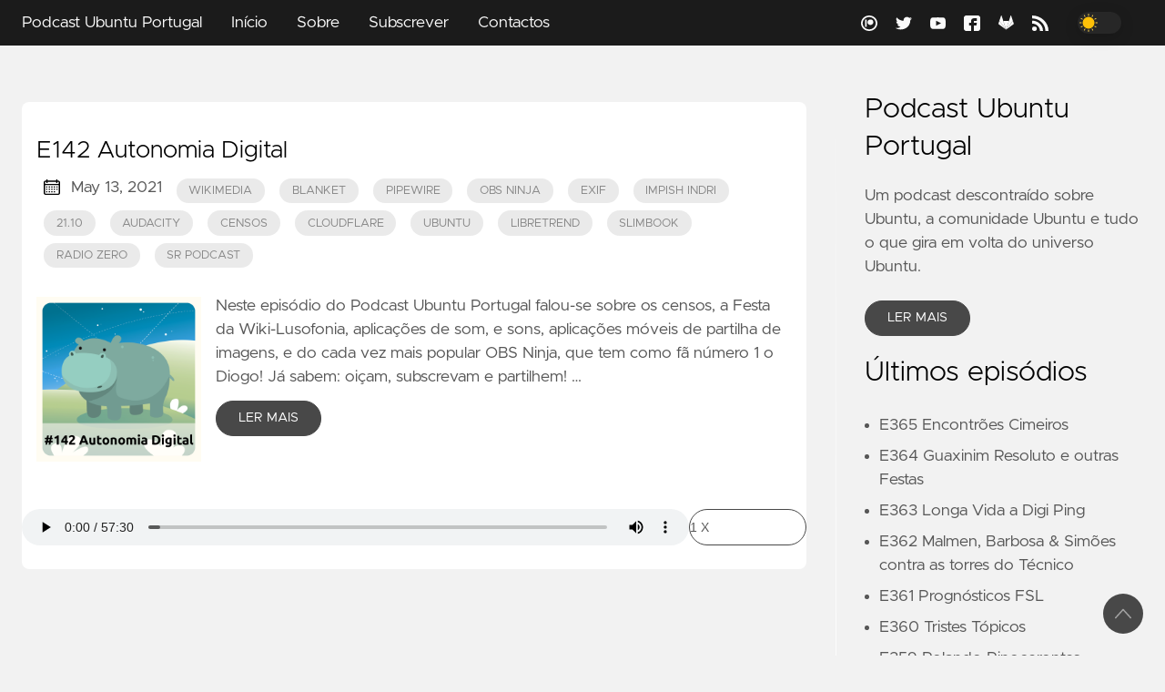

--- FILE ---
content_type: text/html; charset=utf-8
request_url: https://podcastubuntuportugal.org/tags/censos/
body_size: 26018
content:
<!doctype html><html lang=pt data-figures><head><title>censos | Podcast Ubuntu Portugal</title>
<meta charset=utf-8><meta name=generator content="Hugo 0.120.3"><meta name=viewport content="width=device-width,initial-scale=1,maximum-scale=1,user-scalable=no"><meta http-equiv=X-UA-Compatible content="IE=edge"><meta property="og:locale" content="pt_pt"><meta property="og:type" content="article"><meta name=description content><meta name=twitter:card content="summary"><meta name=twitter:creator content><meta name=twitter:title content="censos"><meta property="og:url" content="https://podcastubuntuportugal.org/tags/censos/"><meta property="og:title" content="censos"><meta property="og:description" content><meta property="og:image" content="https://podcastubuntuportugal.org/images/share.png"><link rel=apple-touch-icon sizes=180x180 href=https://podcastubuntuportugal.org/icons/apple-touch-icon.png><link rel=icon type=image/png sizes=32x32 href=https://podcastubuntuportugal.org/icons/favicon-32x32.png><link rel=icon type=image/png sizes=16x16 href=https://podcastubuntuportugal.org/icons/favicon-16x16.png><link rel=manifest href=https://podcastubuntuportugal.org/icons/site.webmanifest><link rel=mask-icon href=https://podcastubuntuportugal.org/safari-pinned-tab.svg color=#1B1B1B><meta name=msapplication-TileColor content="#1B1B1B"><meta name=theme-color content="#1B1B1B"><link rel=canonical href=https://podcastubuntuportugal.org/tags/censos/><link type=application/rss+xml rel=alternate title="Podcast Ubuntu Portugal: O podcast em português sobre Ubuntu e a sua comunidade." href=https://podcastubuntuportugal.org/feed/podcast/index.xml><link rel=preload href=https://podcastubuntuportugal.org/css/styles.7ba75478f145b62b466a7e85cc971ae82318f56463b0ef242ff4d8142e22c712d6294e07947db67091dc38df083c1dc260feb315f8688fb36d2468d7b97360d6.css integrity="sha512-e6dUePFFtitGan6FzJca6CMY9WRjsO8kL/TYFC4ixxLWKU4HlH22cJHcON8IPB3CYP6zFfhoj7NtJGjXuXNg1g==" as=style crossorigin=anonymous><link rel=preload href=https://podcastubuntuportugal.org/js/bundle.min.ac5c476381b1e7b23ff9be5ca51f629962ee0c037818eb196f09f453e97a3b61d1059de0b780ad864c36b3bdd4a47b12debc9a9b84884ad74c94f3b7197788e9.js as=script integrity="sha512-rFxHY4Gx57I/+b5cpR9imWLuDAN4GOsZbwn0U+l6O2HRBZ3gt4Cthkw2s73UpHsS3ryam4SIStdMlPO3GXeI6Q==" crossorigin=anonymous><link rel=stylesheet type=text/css href=https://podcastubuntuportugal.org/css/styles.7ba75478f145b62b466a7e85cc971ae82318f56463b0ef242ff4d8142e22c712d6294e07947db67091dc38df083c1dc260feb315f8688fb36d2468d7b97360d6.css integrity="sha512-e6dUePFFtitGan6FzJca6CMY9WRjsO8kL/TYFC4ixxLWKU4HlH22cJHcON8IPB3CYP6zFfhoj7NtJGjXuXNg1g==" crossorigin=anonymous><link rel=stylesheet href=/css/podcast.css></head><body data-code=7 data-lines=false id=documentTop><header class=nav_header><nav class=nav><a href=https://podcastubuntuportugal.org/ class='nav_brand nav_item'>Podcast Ubuntu Portugal<div class=nav_close><div><svg class="icon"><use xlink:href="#open-menu"/></svg><svg class="icon"><use xlink:href="#closeme"/></svg></div></div></a><div class='nav_body nav_body_right'><div class=nav_parent><a href=https://podcastubuntuportugal.org/ class=nav_item>Início</a></div><div class=nav_parent><a href=https://podcastubuntuportugal.org/sobre/ class=nav_item>Sobre</a></div><div class=nav_parent><a href=https://podcastubuntuportugal.org/subscrever/ class=nav_item>Subscrever</a></div><div class=nav_parent><a href=https://podcastubuntuportugal.org/contactos/ class=nav_item>Contactos</a></div><div class=follow><a href=https://patreon.com/podcastubuntuportugal><svg class="icon"><use xlink:href="#patreon"/></svg></a><a href=https://twitter.com/podcastubuntupt><svg class="icon"><use xlink:href="#twitter"/></svg></a><a href=https://youtube.com/podcastubuntuportugal><svg class="icon"><use xlink:href="#youtube"/></svg></a><a href=https://facebook.com/podcastubuntuportugal><svg class="icon"><use xlink:href="#facebook"/></svg></a><a href=https://gitlab.com/podcastubuntuportugal><svg class="icon"><use xlink:href="#gitlab"/></svg></a><a href=https://podcastubuntuportugal.org/feed/podcast/index.xml><svg class="icon"><use xlink:href="#rss"/></svg></a><div class=color_mode><input type=checkbox class=color_choice id=mode></div></div></div></nav></header><main><div class='grid-inverse wrap content'><ul class=posts id=posts><li class=post_item><div class=excerpt><div class=excerpt_header><h3 class=post_link><a href=https://podcastubuntuportugal.org/e142/>E142 Autonomia Digital</a></h3><div class=post_meta><svg class="icon"><use xlink:href="#calendar"/></svg><span class=post_date>May 13, 2021</span>
<a href=https://podcastubuntuportugal.org/tags/wikimedia class='post_tag button button_translucent'>wikimedia
</a><a href=https://podcastubuntuportugal.org/tags/blanket class='post_tag button button_translucent'>blanket
</a><a href=https://podcastubuntuportugal.org/tags/pipewire class='post_tag button button_translucent'>pipewire
</a><a href=https://podcastubuntuportugal.org/tags/obs-ninja class='post_tag button button_translucent'>obs ninja
</a><a href=https://podcastubuntuportugal.org/tags/exif class='post_tag button button_translucent'>exif
</a><a href=https://podcastubuntuportugal.org/tags/impish-indri class='post_tag button button_translucent'>Impish Indri
</a><a href=https://podcastubuntuportugal.org/tags/21.10 class='post_tag button button_translucent'>21.10
</a><a href=https://podcastubuntuportugal.org/tags/audacity class='post_tag button button_translucent'>audacity
</a><a href=https://podcastubuntuportugal.org/tags/censos class='post_tag button button_translucent'>censos
</a><a href=https://podcastubuntuportugal.org/tags/cloudflare class='post_tag button button_translucent'>cloudflare
</a><a href=https://podcastubuntuportugal.org/tags/ubuntu class='post_tag button button_translucent'>ubuntu
</a><a href=https://podcastubuntuportugal.org/tags/libretrend class='post_tag button button_translucent'>LibreTrend
</a><a href=https://podcastubuntuportugal.org/tags/slimbook class='post_tag button button_translucent'>Slimbook
</a><a href=https://podcastubuntuportugal.org/tags/radio-zero class='post_tag button button_translucent'>Radio Zero
</a><a href=https://podcastubuntuportugal.org/tags/sr-podcast class='post_tag button button_translucent'>Sr Podcast</a></div></div><div class='excerpt_footer partition'><div class=excerpt_thumbnail><img src=https://podcastubuntuportugal.org/images/e142.png></div><div><p class=pale>Neste episódio do Podcast Ubuntu Portugal falou-se sobre os censos, a Festa da Wiki-Lusofonia, aplicações de som, e sons, aplicações móveis de partilha de imagens, e do cada vez mais popular OBS Ninja, que tem como fã número 1 o Diogo! Já sabem: oiçam, subscrevam e partilhem! …</p><a href=https://podcastubuntuportugal.org/e142/ class='excerpt_more button'>Ler Mais</a></div></div></div><div class=podcastplayer><div><audio id=podcast-player-ep-142 class=podcastplayer-audio controls preload=metadata><source src=https://media.blubrry.com/ubuntupt/archive.org/download/pup-e142/e142.mp3 type=audio/mpeg>Your browser does not support the audio element.</audio></div><select class="button podcastplayer-speed-button" name=playback-speed id=podcast-playback-speed onchange='changePlaybackSpeed("podcast-player-ep-142",this.value)'><option value=0.75>0.75 x</option><option value=1 selected>1 x</option><option value=1.25>1.25 x</option><option value=1.5>1.5 x</option><option value=1.75>1.75 x</option><option value=2>2 x</option></select></div><br></li><li></li></ul><aside class=sidebar><section class=sidebar_inner><h2>Podcast Ubuntu Portugal</h2><div>Um podcast descontraído sobre Ubuntu, a comunidade Ubuntu e tudo o que gira em volta do universo Ubuntu.</div><a href=https://podcastubuntuportugal.org/sobre/ class="button mt-1" role=button>Ler Mais</a><h2 class=mt-4>Últimos episódios</h2><ul class=flex-column><li><a href=https://podcastubuntuportugal.org/e365/ class=nav-link>E365 Encontrões Cimeiros</a></li><li><a href=https://podcastubuntuportugal.org/e364/ class=nav-link>E364 Guaxinim Resoluto e outras Festas</a></li><li><a href=https://podcastubuntuportugal.org/e363/ class=nav-link>E363 Longa Vida a Digi Ping</a></li><li><a href=https://podcastubuntuportugal.org/e362/ class=nav-link>E362 Malmen, Barbosa & Simões contra as torres do Técnico</a></li><li><a href=https://podcastubuntuportugal.org/e361/ class=nav-link>E361 Prognósticos FSL</a></li><li><a href=https://podcastubuntuportugal.org/e360/ class=nav-link>E360 Tristes Tópicos</a></li><li><a href=https://podcastubuntuportugal.org/e359/ class=nav-link>E359 Rolando Rinocerontes</a></li><li><a href=https://podcastubuntuportugal.org/e358/ class=nav-link>E358 Arroz de Pato Liquidificado</a></li><li><a href=https://podcastubuntuportugal.org/e357/ class=nav-link>E357 Cetáceos CEOívoros</a></li><li><a href=https://podcastubuntuportugal.org/e356/ class=nav-link>E356 Os Esquilos de Ésquilo</a></li></ul><h2 class=mt-4>Apoios</h2><ul class=flex-column><li><a href="https://www.humblebundle.com/?partner=PUP" class=nav-link>Humble Bundle</a></li><li><a href=https://patreon.com/podcastubuntuportugal class=nav-link>Patreon</a></li></ul><div><h2 class="mt-4 taxonomy" id=tags-section>Etiquetas</h2><nav class=tags_nav><a href=https://podcastubuntuportugal.org/tags/ubuntu/ class="post_tag button button_translucent">UBUNTU
<span class=button_tally>285</span>
</a><a href=https://podcastubuntuportugal.org/tags/sr-podcast/ class="post_tag button button_translucent">SR-PODCAST
<span class=button_tally>270</span>
</a><a href=https://podcastubuntuportugal.org/tags/slimbook/ class="post_tag button button_translucent">SLIMBOOK
<span class=button_tally>153</span>
</a><a href=https://podcastubuntuportugal.org/tags/radio-zero/ class="post_tag button button_translucent">RADIO-ZERO
<span class=button_tally>143</span>
</a><a href=https://podcastubuntuportugal.org/tags/linux/ class="post_tag button button_translucent">LINUX
<span class=button_tally>130</span>
</a><a href=https://podcastubuntuportugal.org/tags/open-source-software/ class="post_tag button button_translucent">OPEN-SOURCE-SOFTWARE
<span class=button_tally>125</span>
</a><a href=https://podcastubuntuportugal.org/tags/software-livre/ class="post_tag button button_translucent">SOFTWARE-LIVRE
<span class=button_tally>125</span>
</a><a href=https://podcastubuntuportugal.org/tags/libretrend/ class="post_tag button button_translucent">LIBRETREND
<span class=button_tally>111</span>
</a><a href=https://podcastubuntuportugal.org/tags/gnu/linux/ class="post_tag button button_translucent">GNU/LINUX
<span class=button_tally>99</span>
</a><a href=https://podcastubuntuportugal.org/tags/collabora/ class="post_tag button button_translucent">COLLABORA
<span class=button_tally>72</span>
</a><a href=https://podcastubuntuportugal.org/tags/ubports/ class="post_tag button button_translucent">UBPORTS
<span class=button_tally>71</span>
</a><a href=https://podcastubuntuportugal.org/tags/not-yet/ class="post_tag button button_translucent">NOT-YET
<span class=button_tally>49</span>
</a><a href=https://podcastubuntuportugal.org/tags/nitrokey/ class="post_tag button button_translucent">NITROKEY
<span class=button_tally>48</span>
</a><a href=https://podcastubuntuportugal.org/tags/ubuntu-touch/ class="post_tag button button_translucent">UBUNTU-TOUCH
<span class=button_tally>47</span></a><br><div class="post_tags_toggle button">All tags</div><div class=post_tags><div class=tags_list><a href=https://podcastubuntuportugal.org/tags/.deb/ class="post_tag button button_translucent" data-position=1>.DEB<span class=button_tally>1</span>
</a><a href=https://podcastubuntuportugal.org/tags//e// class="post_tag button button_translucent" data-position=1>/E/<span class=button_tally>1</span>
</a><a href=https://podcastubuntuportugal.org/tags/0ad/ class="post_tag button button_translucent" data-position=1>0AD<span class=button_tally>1</span>
</a><a href=https://podcastubuntuportugal.org/tags/10-anos/ class="post_tag button button_translucent" data-position=1>10-ANOS<span class=button_tally>1</span>
</a><a href=https://podcastubuntuportugal.org/tags/10gbps/ class="post_tag button button_translucent" data-position=1>10GBPS<span class=button_tally>1</span>
</a><a href=https://podcastubuntuportugal.org/tags/16.04/ class="post_tag button button_translucent" data-position=1>16.04<span class=button_tally>1</span>
</a><a href=https://podcastubuntuportugal.org/tags/18.04/ class="post_tag button button_translucent" data-position=1>18.04<span class=button_tally>1</span>
</a><a href=https://podcastubuntuportugal.org/tags/20.04/ class="post_tag button button_translucent" data-position=6>20.04<span class=button_tally>6</span>
</a><a href=https://podcastubuntuportugal.org/tags/2018/ class="post_tag button button_translucent" data-position=1>2018<span class=button_tally>1</span>
</a><a href=https://podcastubuntuportugal.org/tags/2019/ class="post_tag button button_translucent" data-position=2>2019<span class=button_tally>2</span>
</a><a href=https://podcastubuntuportugal.org/tags/2021/ class="post_tag button button_translucent" data-position=5>2021<span class=button_tally>5</span>
</a><a href=https://podcastubuntuportugal.org/tags/2022/ class="post_tag button button_translucent" data-position=1>2022<span class=button_tally>1</span>
</a><a href=https://podcastubuntuportugal.org/tags/2023/ class="post_tag button button_translucent" data-position=2>2023<span class=button_tally>2</span>
</a><a href=https://podcastubuntuportugal.org/tags/21.04/ class="post_tag button button_translucent" data-position=1>21.04<span class=button_tally>1</span>
</a><a href=https://podcastubuntuportugal.org/tags/21.10/ class="post_tag button button_translucent" data-position=2>21.10<span class=button_tally>2</span>
</a><a href=https://podcastubuntuportugal.org/tags/22.04.5/ class="post_tag button button_translucent" data-position=1>22.04.5<span class=button_tally>1</span>
</a><a href=https://podcastubuntuportugal.org/tags/23.04/ class="post_tag button button_translucent" data-position=2>23.04<span class=button_tally>2</span>
</a><a href=https://podcastubuntuportugal.org/tags/24.04/ class="post_tag button button_translucent" data-position=5>24.04<span class=button_tally>5</span>
</a><a href=https://podcastubuntuportugal.org/tags/24.04.1.0/ class="post_tag button button_translucent" data-position=2>24.04.1.0<span class=button_tally>2</span>
</a><a href=https://podcastubuntuportugal.org/tags/24.10/ class="post_tag button button_translucent" data-position=2>24.10<span class=button_tally>2</span>
</a><a href=https://podcastubuntuportugal.org/tags/25.04/ class="post_tag button button_translucent" data-position=4>25.04<span class=button_tally>4</span>
</a><a href=https://podcastubuntuportugal.org/tags/25.10/ class="post_tag button button_translucent" data-position=5>25.10<span class=button_tally>5</span>
</a><a href=https://podcastubuntuportugal.org/tags/26.04/ class="post_tag button button_translucent" data-position=1>26.04<span class=button_tally>1</span>
</a><a href=https://podcastubuntuportugal.org/tags/2fa/ class="post_tag button button_translucent" data-position=1>2FA<span class=button_tally>1</span>
</a><a href=https://podcastubuntuportugal.org/tags/32bit/ class="post_tag button button_translucent" data-position=1>32BIT<span class=button_tally>1</span>
</a><a href=https://podcastubuntuportugal.org/tags/3dprinting/ class="post_tag button button_translucent" data-position=1>3DPRINTING<span class=button_tally>1</span>
</a><a href=https://podcastubuntuportugal.org/tags/3dpriting/ class="post_tag button button_translucent" data-position=1>3DPRITING<span class=button_tally>1</span>
</a><a href=https://podcastubuntuportugal.org/tags/3g/ class="post_tag button button_translucent" data-position=1>3G<span class=button_tally>1</span>
</a><a href=https://podcastubuntuportugal.org/tags/4k/ class="post_tag button button_translucent" data-position=1>4K<span class=button_tally>1</span>
</a><a href=https://podcastubuntuportugal.org/tags/8bitdo/ class="post_tag button button_translucent" data-position=1>8BITDO<span class=button_tally>1</span>
</a><a href=https://podcastubuntuportugal.org/tags/a-noite-da-mosca/ class="post_tag button button_translucent" data-position=1>A-NOITE-DA-MOSCA<span class=button_tally>1</span>
</a><a href=https://podcastubuntuportugal.org/tags/aaron-swartz/ class="post_tag button button_translucent" data-position=1>AARON-SWARTZ<span class=button_tally>1</span>
</a><a href=https://podcastubuntuportugal.org/tags/acessibilidade/ class="post_tag button button_translucent" data-position=3>ACESSIBILIDADE<span class=button_tally>3</span>
</a><a href=https://podcastubuntuportugal.org/tags/activitypub/ class="post_tag button button_translucent" data-position=2>ACTIVITYPUB<span class=button_tally>2</span>
</a><a href=https://podcastubuntuportugal.org/tags/add-ons/ class="post_tag button button_translucent" data-position=1>ADD-ONS<span class=button_tally>1</span>
</a><a href=https://podcastubuntuportugal.org/tags/adguard/ class="post_tag button button_translucent" data-position=3>ADGUARD<span class=button_tally>3</span>
</a><a href=https://podcastubuntuportugal.org/tags/adobe/ class="post_tag button button_translucent" data-position=4>ADOBE<span class=button_tally>4</span>
</a><a href=https://podcastubuntuportugal.org/tags/agenda/ class="post_tag button button_translucent" data-position=1>AGENDA<span class=button_tally>1</span>
</a><a href=https://podcastubuntuportugal.org/tags/agps/ class="post_tag button button_translucent" data-position=1>AGPS<span class=button_tally>1</span>
</a><a href=https://podcastubuntuportugal.org/tags/agricultura/ class="post_tag button button_translucent" data-position=1>AGRICULTURA<span class=button_tally>1</span>
</a><a href=https://podcastubuntuportugal.org/tags/aircraft-war/ class="post_tag button button_translucent" data-position=1>AIRCRAFT-WAR<span class=button_tally>1</span>
</a><a href=https://podcastubuntuportugal.org/tags/akademy/ class="post_tag button button_translucent" data-position=1>AKADEMY<span class=button_tally>1</span>
</a><a href=https://podcastubuntuportugal.org/tags/akademy-2020/ class="post_tag button button_translucent" data-position=1>AKADEMY-2020<span class=button_tally>1</span>
</a><a href=https://podcastubuntuportugal.org/tags/alan-pope/ class="post_tag button button_translucent" data-position=1>ALAN-POPE<span class=button_tally>1</span>
</a><a href=https://podcastubuntuportugal.org/tags/alchimista/ class="post_tag button button_translucent" data-position=1>ALCHIMISTA<span class=button_tally>1</span>
</a><a href=https://podcastubuntuportugal.org/tags/alemanha/ class="post_tag button button_translucent" data-position=1>ALEMANHA<span class=button_tally>1</span>
</a><a href=https://podcastubuntuportugal.org/tags/allwinner/ class="post_tag button button_translucent" data-position=1>ALLWINNER<span class=button_tally>1</span>
</a><a href=https://podcastubuntuportugal.org/tags/alpine-linux/ class="post_tag button button_translucent" data-position=1>ALPINE-LINUX<span class=button_tally>1</span>
</a><a href=https://podcastubuntuportugal.org/tags/am/ class="post_tag button button_translucent" data-position=1>AM<span class=button_tally>1</span>
</a><a href=https://podcastubuntuportugal.org/tags/amazon/ class="post_tag button button_translucent" data-position=1>AMAZON<span class=button_tally>1</span>
</a><a href=https://podcastubuntuportugal.org/tags/amen/ class="post_tag button button_translucent" data-position=1>AMEN<span class=button_tally>1</span>
</a><a href=https://podcastubuntuportugal.org/tags/anacom/ class="post_tag button button_translucent" data-position=15>ANACOM<span class=button_tally>15</span>
</a><a href=https://podcastubuntuportugal.org/tags/anbox/ class="post_tag button button_translucent" data-position=3>ANBOX<span class=button_tally>3</span>
</a><a href=https://podcastubuntuportugal.org/tags/andr%C3%A9-alves/ class="post_tag button button_translucent" data-position=1>ANDRÉ-ALVES<span class=button_tally>1</span>
</a><a href=https://podcastubuntuportugal.org/tags/andr%C3%A9-ba%C3%A7%C3%A3o/ class="post_tag button button_translucent" data-position=1>ANDRÉ-BAÇÃO<span class=button_tally>1</span>
</a><a href=https://podcastubuntuportugal.org/tags/andr%C3%A9-barbosa/ class="post_tag button button_translucent" data-position=1>ANDRÉ-BARBOSA<span class=button_tally>1</span>
</a><a href=https://podcastubuntuportugal.org/tags/andr%C3%A9-paula/ class="post_tag button button_translucent" data-position=1>ANDRÉ-PAULA<span class=button_tally>1</span>
</a><a href=https://podcastubuntuportugal.org/tags/android/ class="post_tag button button_translucent" data-position=1>ANDROID<span class=button_tally>1</span>
</a><a href=https://podcastubuntuportugal.org/tags/ansible/ class="post_tag button button_translucent" data-position=7>ANSIBLE<span class=button_tally>7</span>
</a><a href=https://podcastubuntuportugal.org/tags/ansol/ class="post_tag button button_translucent" data-position=7>ANSOL<span class=button_tally>7</span>
</a><a href=https://podcastubuntuportugal.org/tags/antimicrox/ class="post_tag button button_translucent" data-position=1>ANTIMICROX<span class=button_tally>1</span>
</a><a href=https://podcastubuntuportugal.org/tags/apache-guacamole/ class="post_tag button button_translucent" data-position=2>APACHE-GUACAMOLE<span class=button_tally>2</span>
</a><a href=https://podcastubuntuportugal.org/tags/apag%C3%A3o/ class="post_tag button button_translucent" data-position=1>APAGÃO<span class=button_tally>1</span>
</a><a href=https://podcastubuntuportugal.org/tags/apertium/ class="post_tag button button_translucent" data-position=1>APERTIUM<span class=button_tally>1</span>
</a><a href=https://podcastubuntuportugal.org/tags/apparmor/ class="post_tag button button_translucent" data-position=1>APPARMOR<span class=button_tally>1</span>
</a><a href=https://podcastubuntuportugal.org/tags/appimages/ class="post_tag button button_translucent" data-position=1>APPIMAGES<span class=button_tally>1</span>
</a><a href=https://podcastubuntuportugal.org/tags/apple/ class="post_tag button button_translucent" data-position=4>APPLE<span class=button_tally>4</span>
</a><a href=https://podcastubuntuportugal.org/tags/apps/ class="post_tag button button_translucent" data-position=1>APPS<span class=button_tally>1</span>
</a><a href=https://podcastubuntuportugal.org/tags/apt/ class="post_tag button button_translucent" data-position=1>APT<span class=button_tally>1</span>
</a><a href=https://podcastubuntuportugal.org/tags/aqara/ class="post_tag button button_translucent" data-position=13>AQARA<span class=button_tally>13</span>
</a><a href=https://podcastubuntuportugal.org/tags/archivebox/ class="post_tag button button_translucent" data-position=1>ARCHIVEBOX<span class=button_tally>1</span>
</a><a href=https://podcastubuntuportugal.org/tags/armbian/ class="post_tag button button_translucent" data-position=3>ARMBIAN<span class=button_tally>3</span>
</a><a href=https://podcastubuntuportugal.org/tags/arquiv%C3%ADstica/ class="post_tag button button_translucent" data-position=1>ARQUIVÍSTICA<span class=button_tally>1</span>
</a><a href=https://podcastubuntuportugal.org/tags/arquivo/ class="post_tag button button_translucent" data-position=1>ARQUIVO<span class=button_tally>1</span>
</a><a href=https://podcastubuntuportugal.org/tags/arquivo-nacional/ class="post_tag button button_translucent" data-position=1>ARQUIVO-NACIONAL<span class=button_tally>1</span>
</a><a href=https://podcastubuntuportugal.org/tags/arquivos/ class="post_tag button button_translucent" data-position=1>ARQUIVOS<span class=button_tally>1</span>
</a><a href=https://podcastubuntuportugal.org/tags/arte/ class="post_tag button button_translucent" data-position=1>ARTE<span class=button_tally>1</span>
</a><a href=https://podcastubuntuportugal.org/tags/article-13/ class="post_tag button button_translucent" data-position=2>ARTICLE-13<span class=button_tally>2</span>
</a><a href=https://podcastubuntuportugal.org/tags/artigo-13/ class="post_tag button button_translucent" data-position=2>ARTIGO-13<span class=button_tally>2</span>
</a><a href=https://podcastubuntuportugal.org/tags/arzopa/ class="post_tag button button_translucent" data-position=1>ARZOPA<span class=button_tally>1</span>
</a><a href=https://podcastubuntuportugal.org/tags/ask-ubuntu/ class="post_tag button button_translucent" data-position=1>ASK-UBUNTU<span class=button_tally>1</span>
</a><a href=https://podcastubuntuportugal.org/tags/askdan/ class="post_tag button button_translucent" data-position=1>ASKDAN<span class=button_tally>1</span>
</a><a href=https://podcastubuntuportugal.org/tags/asknoahshow/ class="post_tag button button_translucent" data-position=1>ASKNOAHSHOW<span class=button_tally>1</span>
</a><a href=https://podcastubuntuportugal.org/tags/askubuntu/ class="post_tag button button_translucent" data-position=3>ASKUBUNTU<span class=button_tally>3</span>
</a><a href=https://podcastubuntuportugal.org/tags/assembleia-da-rep%C3%BAblica/ class="post_tag button button_translucent" data-position=2>ASSEMBLEIA-DA-REPÚBLICA<span class=button_tally>2</span>
</a><a href=https://podcastubuntuportugal.org/tags/astronomia/ class="post_tag button button_translucent" data-position=1>ASTRONOMIA<span class=button_tally>1</span>
</a><a href=https://podcastubuntuportugal.org/tags/asus/ class="post_tag button button_translucent" data-position=1>ASUS<span class=button_tally>1</span>
</a><a href=https://podcastubuntuportugal.org/tags/audacity/ class="post_tag button button_translucent" data-position=4>AUDACITY<span class=button_tally>4</span>
</a><a href=https://podcastubuntuportugal.org/tags/audio/ class="post_tag button button_translucent" data-position=1>AUDIO<span class=button_tally>1</span>
</a><a href=https://podcastubuntuportugal.org/tags/aura/ class="post_tag button button_translucent" data-position=2>AURA<span class=button_tally>2</span>
</a><a href=https://podcastubuntuportugal.org/tags/autentica%C3%A7%C3%A3o.gov/ class="post_tag button button_translucent" data-position=1>AUTENTICAÇÃO.GOV<span class=button_tally>1</span>
</a><a href=https://podcastubuntuportugal.org/tags/authenticator-ng/ class="post_tag button button_translucent" data-position=1>AUTHENTICATOR-NG<span class=button_tally>1</span>
</a><a href=https://podcastubuntuportugal.org/tags/autodetermina%C3%A7%C3%A3o-digital/ class="post_tag button button_translucent" data-position=1>AUTODETERMINAÇÃO-DIGITAL<span class=button_tally>1</span>
</a><a href=https://podcastubuntuportugal.org/tags/autonomia-digital/ class="post_tag button button_translucent" data-position=1>AUTONOMIA-DIGITAL<span class=button_tally>1</span>
</a><a href=https://podcastubuntuportugal.org/tags/azure/ class="post_tag button button_translucent" data-position=1>AZURE<span class=button_tally>1</span>
</a><a href=https://podcastubuntuportugal.org/tags/backup/ class="post_tag button button_translucent" data-position=1>BACKUP<span class=button_tally>1</span>
</a><a href=https://podcastubuntuportugal.org/tags/backups/ class="post_tag button button_translucent" data-position=1>BACKUPS<span class=button_tally>1</span>
</a><a href=https://podcastubuntuportugal.org/tags/bananapi/ class="post_tag button button_translucent" data-position=1>BANANAPI<span class=button_tally>1</span>
</a><a href=https://podcastubuntuportugal.org/tags/battlestar-galactica/ class="post_tag button button_translucent" data-position=1>BATTLESTAR-GALACTICA<span class=button_tally>1</span>
</a><a href=https://podcastubuntuportugal.org/tags/bazaar/ class="post_tag button button_translucent" data-position=1>BAZAAR<span class=button_tally>1</span>
</a><a href=https://podcastubuntuportugal.org/tags/beta/ class="post_tag button button_translucent" data-position=2>BETA<span class=button_tally>2</span>
</a><a href=https://podcastubuntuportugal.org/tags/biblioled/ class="post_tag button button_translucent" data-position=2>BIBLIOLED<span class=button_tally>2</span>
</a><a href=https://podcastubuntuportugal.org/tags/bibliotecas/ class="post_tag button button_translucent" data-position=1>BIBLIOTECAS<span class=button_tally>1</span>
</a><a href=https://podcastubuntuportugal.org/tags/big-tech/ class="post_tag button button_translucent" data-position=1>BIG-TECH<span class=button_tally>1</span>
</a><a href=https://podcastubuntuportugal.org/tags/bionic/ class="post_tag button button_translucent" data-position=1>BIONIC<span class=button_tally>1</span>
</a><a href=https://podcastubuntuportugal.org/tags/birdtray/ class="post_tag button button_translucent" data-position=1>BIRDTRAY<span class=button_tally>1</span>
</a><a href=https://podcastubuntuportugal.org/tags/bitcoin/ class="post_tag button button_translucent" data-position=2>BITCOIN<span class=button_tally>2</span>
</a><a href=https://podcastubuntuportugal.org/tags/blanket/ class="post_tag button button_translucent" data-position=1>BLANKET<span class=button_tally>1</span>
</a><a href=https://podcastubuntuportugal.org/tags/blender/ class="post_tag button button_translucent" data-position=4>BLENDER<span class=button_tally>4</span>
</a><a href=https://podcastubuntuportugal.org/tags/blubrry/ class="post_tag button button_translucent" data-position=1>BLUBRRY<span class=button_tally>1</span>
</a><a href=https://podcastubuntuportugal.org/tags/bluetooth/ class="post_tag button button_translucent" data-position=1>BLUETOOTH<span class=button_tally>1</span>
</a><a href=https://podcastubuntuportugal.org/tags/boletim/ class="post_tag button button_translucent" data-position=1>BOLETIM<span class=button_tally>1</span>
</a><a href=https://podcastubuntuportugal.org/tags/bookworm/ class="post_tag button button_translucent" data-position=1>BOOKWORM<span class=button_tally>1</span>
</a><a href=https://podcastubuntuportugal.org/tags/boostnote/ class="post_tag button button_translucent" data-position=1>BOOSTNOTE<span class=button_tally>1</span>
</a><a href=https://podcastubuntuportugal.org/tags/boot/ class="post_tag button button_translucent" data-position=3>BOOT<span class=button_tally>3</span>
</a><a href=https://podcastubuntuportugal.org/tags/bootsnote/ class="post_tag button button_translucent" data-position=1>BOOTSNOTE<span class=button_tally>1</span>
</a><a href=https://podcastubuntuportugal.org/tags/borg/ class="post_tag button button_translucent" data-position=1>BORG<span class=button_tally>1</span>
</a><a href=https://podcastubuntuportugal.org/tags/bose/ class="post_tag button button_translucent" data-position=2>BOSE<span class=button_tally>2</span>
</a><a href=https://podcastubuntuportugal.org/tags/bq/ class="post_tag button button_translucent" data-position=9>BQ<span class=button_tally>9</span>
</a><a href=https://podcastubuntuportugal.org/tags/bq-aquaris-m10/ class="post_tag button button_translucent" data-position=3>BQ-AQUARIS-M10<span class=button_tally>3</span>
</a><a href=https://podcastubuntuportugal.org/tags/bq-cervantes/ class="post_tag button button_translucent" data-position=2>BQ-CERVANTES<span class=button_tally>2</span>
</a><a href=https://podcastubuntuportugal.org/tags/brave/ class="post_tag button button_translucent" data-position=2>BRAVE<span class=button_tally>2</span>
</a><a href=https://podcastubuntuportugal.org/tags/brussels/ class="post_tag button button_translucent" data-position=2>BRUSSELS<span class=button_tally>2</span>
</a><a href=https://podcastubuntuportugal.org/tags/bruxelas/ class="post_tag button button_translucent" data-position=3>BRUXELAS<span class=button_tally>3</span>
</a><a href=https://podcastubuntuportugal.org/tags/bsd/ class="post_tag button button_translucent" data-position=1>BSD<span class=button_tally>1</span>
</a><a href=https://podcastubuntuportugal.org/tags/bsides/ class="post_tag button button_translucent" data-position=1>BSIDES<span class=button_tally>1</span>
</a><a href=https://podcastubuntuportugal.org/tags/bsides-lisbon/ class="post_tag button button_translucent" data-position=1>BSIDES-LISBON<span class=button_tally>1</span>
</a><a href=https://podcastubuntuportugal.org/tags/budgie/ class="post_tag button button_translucent" data-position=2>BUDGIE<span class=button_tally>2</span>
</a><a href=https://podcastubuntuportugal.org/tags/budo/ class="post_tag button button_translucent" data-position=1>BUDO<span class=button_tally>1</span>
</a><a href=https://podcastubuntuportugal.org/tags/bug/ class="post_tag button button_translucent" data-position=2>BUG<span class=button_tally>2</span>
</a><a href=https://podcastubuntuportugal.org/tags/bugs/ class="post_tag button button_translucent" data-position=1>BUGS<span class=button_tally>1</span>
</a><a href=https://podcastubuntuportugal.org/tags/bullseye/ class="post_tag button button_translucent" data-position=1>BULLSEYE<span class=button_tally>1</span>
</a><a href=https://podcastubuntuportugal.org/tags/buster/ class="post_tag button button_translucent" data-position=1>BUSTER<span class=button_tally>1</span>
</a><a href=https://podcastubuntuportugal.org/tags/byobu/ class="post_tag button button_translucent" data-position=1>BYOBU<span class=button_tally>1</span>
</a><a href=https://podcastubuntuportugal.org/tags/cable-magement/ class="post_tag button button_translucent" data-position=1>CABLE-MAGEMENT<span class=button_tally>1</span>
</a><a href=https://podcastubuntuportugal.org/tags/caf%C3%A9/ class="post_tag button button_translucent" data-position=1>CAFÉ<span class=button_tally>1</span>
</a><a href=https://podcastubuntuportugal.org/tags/caixa-m%C3%A1gica/ class="post_tag button button_translucent" data-position=3>CAIXA-MÁGICA<span class=button_tally>3</span>
</a><a href=https://podcastubuntuportugal.org/tags/caldav/ class="post_tag button button_translucent" data-position=1>CALDAV<span class=button_tally>1</span>
</a><a href=https://podcastubuntuportugal.org/tags/calibre/ class="post_tag button button_translucent" data-position=1>CALIBRE<span class=button_tally>1</span>
</a><a href=https://podcastubuntuportugal.org/tags/call-for-testers/ class="post_tag button button_translucent" data-position=1>CALL-FOR-TESTERS<span class=button_tally>1</span>
</a><a href=https://podcastubuntuportugal.org/tags/canonical/ class="post_tag button button_translucent" data-position=13>CANONICAL<span class=button_tally>13</span>
</a><a href=https://podcastubuntuportugal.org/tags/canonical-academy/ class="post_tag button button_translucent" data-position=1>CANONICAL-ACADEMY<span class=button_tally>1</span>
</a><a href=https://podcastubuntuportugal.org/tags/canonical-store/ class="post_tag button button_translucent" data-position=1>CANONICAL-STORE<span class=button_tally>1</span>
</a><a href=https://podcastubuntuportugal.org/tags/cantanhede/ class="post_tag button button_translucent" data-position=1>CANTANHEDE<span class=button_tally>1</span>
</a><a href=https://podcastubuntuportugal.org/tags/capitals/ class="post_tag button button_translucent" data-position=1>CAPITALS<span class=button_tally>1</span>
</a><a href=https://podcastubuntuportugal.org/tags/captcha-buster/ class="post_tag button button_translucent" data-position=1>CAPTCHA-BUSTER<span class=button_tally>1</span>
</a><a href=https://podcastubuntuportugal.org/tags/carlos-nihelton/ class="post_tag button button_translucent" data-position=1>CARLOS-NIHELTON<span class=button_tally>1</span>
</a><a href=https://podcastubuntuportugal.org/tags/cart%C3%A3o-de-cidad%C3%A3o/ class="post_tag button button_translucent" data-position=1>CARTÃO-DE-CIDADÃO<span class=button_tally>1</span>
</a><a href=https://podcastubuntuportugal.org/tags/cart%C3%A3o-do-cidad%C3%A3o/ class="post_tag button button_translucent" data-position=1>CARTÃO-DO-CIDADÃO<span class=button_tally>1</span>
</a><a href=https://podcastubuntuportugal.org/tags/casaos/ class="post_tag button button_translucent" data-position=1>CASAOS<span class=button_tally>1</span>
</a><a href=https://podcastubuntuportugal.org/tags/ccc/ class="post_tag button button_translucent" data-position=1>CCC<span class=button_tally>1</span>
</a><a href=https://podcastubuntuportugal.org/tags/cdg/ class="post_tag button button_translucent" data-position=1>CDG<span class=button_tally>1</span>
</a><a href=https://podcastubuntuportugal.org/tags/cena/ class="post_tag button button_translucent" data-position=1>CENA<span class=button_tally>1</span>
</a><a href=https://podcastubuntuportugal.org/tags/censos/ class="post_tag button button_translucent" data-position=1>CENSOS<span class=button_tally>1</span>
</a><a href=https://podcastubuntuportugal.org/tags/censura/ class="post_tag button button_translucent" data-position=1>CENSURA<span class=button_tally>1</span>
</a><a href=https://podcastubuntuportugal.org/tags/centos/ class="post_tag button button_translucent" data-position=1>CENTOS<span class=button_tally>1</span>
</a><a href=https://podcastubuntuportugal.org/tags/centro-linux/ class="post_tag button button_translucent" data-position=30>CENTRO-LINUX<span class=button_tally>30</span>
</a><a href=https://podcastubuntuportugal.org/tags/centrolinux/ class="post_tag button button_translucent" data-position=6>CENTROLINUX<span class=button_tally>6</span>
</a><a href=https://podcastubuntuportugal.org/tags/cervantes/ class="post_tag button button_translucent" data-position=6>CERVANTES<span class=button_tally>6</span>
</a><a href=https://podcastubuntuportugal.org/tags/cfgmgmtcamp/ class="post_tag button button_translucent" data-position=1>CFGMGMTCAMP<span class=button_tally>1</span>
</a><a href=https://podcastubuntuportugal.org/tags/challet12/ class="post_tag button button_translucent" data-position=3>CHALLET12<span class=button_tally>3</span>
</a><a href=https://podcastubuntuportugal.org/tags/chatcontrol/ class="post_tag button button_translucent" data-position=1>CHATCONTROL<span class=button_tally>1</span>
</a><a href=https://podcastubuntuportugal.org/tags/chatgpt/ class="post_tag button button_translucent" data-position=1>CHATGPT<span class=button_tally>1</span>
</a><a href=https://podcastubuntuportugal.org/tags/chromebook/ class="post_tag button button_translucent" data-position=1>CHROMEBOOK<span class=button_tally>1</span>
</a><a href=https://podcastubuntuportugal.org/tags/chromium/ class="post_tag button button_translucent" data-position=3>CHROMIUM<span class=button_tally>3</span>
</a><a href=https://podcastubuntuportugal.org/tags/ciberseguran%C3%A7a/ class="post_tag button button_translucent" data-position=1>CIBERSEGURANÇA<span class=button_tally>1</span>
</a><a href=https://podcastubuntuportugal.org/tags/cidac/ class="post_tag button button_translucent" data-position=1>CIDAC<span class=button_tally>1</span>
</a><a href=https://podcastubuntuportugal.org/tags/cinny/ class="post_tag button button_translucent" data-position=1>CINNY<span class=button_tally>1</span>
</a><a href=https://podcastubuntuportugal.org/tags/cinny-ut/ class="post_tag button button_translucent" data-position=1>CINNY-UT<span class=button_tally>1</span>
</a><a href=https://podcastubuntuportugal.org/tags/classmate-pc/ class="post_tag button button_translucent" data-position=2>CLASSMATE-PC<span class=button_tally>2</span>
</a><a href=https://podcastubuntuportugal.org/tags/clearurls/ class="post_tag button button_translucent" data-position=1>CLEARURLS<span class=button_tally>1</span>
</a><a href=https://podcastubuntuportugal.org/tags/clickable/ class="post_tag button button_translucent" data-position=2>CLICKABLE<span class=button_tally>2</span>
</a><a href=https://podcastubuntuportugal.org/tags/cl%C3%ADnica-linux/ class="post_tag button button_translucent" data-position=1>CLÍNICA-LINUX<span class=button_tally>1</span>
</a><a href=https://podcastubuntuportugal.org/tags/cloud/ class="post_tag button button_translucent" data-position=3>CLOUD<span class=button_tally>3</span>
</a><a href=https://podcastubuntuportugal.org/tags/cloud-init/ class="post_tag button button_translucent" data-position=1>CLOUD-INIT<span class=button_tally>1</span>
</a><a href=https://podcastubuntuportugal.org/tags/cloudflare/ class="post_tag button button_translucent" data-position=3>CLOUDFLARE<span class=button_tally>3</span>
</a><a href=https://podcastubuntuportugal.org/tags/cms-garden/ class="post_tag button button_translucent" data-position=2>CMS-GARDEN<span class=button_tally>2</span>
</a><a href=https://podcastubuntuportugal.org/tags/cname-tracking/ class="post_tag button button_translucent" data-position=1>CNAME-TRACKING<span class=button_tally>1</span>
</a><a href=https://podcastubuntuportugal.org/tags/cncf/ class="post_tag button button_translucent" data-position=2>CNCF<span class=button_tally>2</span>
</a><a href=https://podcastubuntuportugal.org/tags/cne/ class="post_tag button button_translucent" data-position=1>CNE<span class=button_tally>1</span>
</a><a href=https://podcastubuntuportugal.org/tags/cnpd/ class="post_tag button button_translucent" data-position=6>CNPD<span class=button_tally>6</span>
</a><a href=https://podcastubuntuportugal.org/tags/codein/ class="post_tag button button_translucent" data-position=1>CODEIN<span class=button_tally>1</span>
</a><a href=https://podcastubuntuportugal.org/tags/coder-dojo-lx/ class="post_tag button button_translucent" data-position=3>CODER-DOJO-LX<span class=button_tally>3</span>
</a><a href=https://podcastubuntuportugal.org/tags/codeweavers/ class="post_tag button button_translucent" data-position=1>CODEWEAVERS<span class=button_tally>1</span>
</a><a href=https://podcastubuntuportugal.org/tags/codium/ class="post_tag button button_translucent" data-position=6>CODIUM<span class=button_tally>6</span>
</a><a href=https://podcastubuntuportugal.org/tags/cointop/ class="post_tag button button_translucent" data-position=1>COINTOP<span class=button_tally>1</span>
</a><a href=https://podcastubuntuportugal.org/tags/collabora/ class="post_tag button button_translucent" data-position=72>COLLABORA<span class=button_tally>72</span>
</a><a href=https://podcastubuntuportugal.org/tags/colmi/ class="post_tag button button_translucent" data-position=2>COLMI<span class=button_tally>2</span>
</a><a href=https://podcastubuntuportugal.org/tags/colmi-r02/ class="post_tag button button_translucent" data-position=1>COLMI-R02<span class=button_tally>1</span>
</a><a href=https://podcastubuntuportugal.org/tags/colombia/ class="post_tag button button_translucent" data-position=1>COLOMBIA<span class=button_tally>1</span>
</a><a href=https://podcastubuntuportugal.org/tags/comiss%C3%A3o-europeia/ class="post_tag button button_translucent" data-position=3>COMISSÃO-EUROPEIA<span class=button_tally>3</span>
</a><a href=https://podcastubuntuportugal.org/tags/commons/ class="post_tag button button_translucent" data-position=1>COMMONS<span class=button_tally>1</span>
</a><a href=https://podcastubuntuportugal.org/tags/communications-council/ class="post_tag button button_translucent" data-position=1>COMMUNICATIONS-COUNCIL<span class=button_tally>1</span>
</a><a href=https://podcastubuntuportugal.org/tags/community/ class="post_tag button button_translucent" data-position=2>COMMUNITY<span class=button_tally>2</span>
</a><a href=https://podcastubuntuportugal.org/tags/compras/ class="post_tag button button_translucent" data-position=2>COMPRAS<span class=button_tally>2</span>
</a><a href=https://podcastubuntuportugal.org/tags/comunidade/ class="post_tag button button_translucent" data-position=6>COMUNIDADE<span class=button_tally>6</span>
</a><a href=https://podcastubuntuportugal.org/tags/config-managment-camp/ class="post_tag button button_translucent" data-position=1>CONFIG-MANAGMENT-CAMP<span class=button_tally>1</span>
</a><a href=https://podcastubuntuportugal.org/tags/consolas/ class="post_tag button button_translucent" data-position=2>CONSOLAS<span class=button_tally>2</span>
</a><a href=https://podcastubuntuportugal.org/tags/containerization/ class="post_tag button button_translucent" data-position=1>CONTAINERIZATION<span class=button_tally>1</span>
</a><a href=https://podcastubuntuportugal.org/tags/containers/ class="post_tag button button_translucent" data-position=10>CONTAINERS<span class=button_tally>10</span>
</a><a href=https://podcastubuntuportugal.org/tags/contentores/ class="post_tag button button_translucent" data-position=1>CONTENTORES<span class=button_tally>1</span>
</a><a href=https://podcastubuntuportugal.org/tags/converg%C3%AAncia/ class="post_tag button button_translucent" data-position=3>CONVERGÊNCIA<span class=button_tally>3</span>
</a><a href=https://podcastubuntuportugal.org/tags/conversas-livres/ class="post_tag button button_translucent" data-position=1>CONVERSAS-LIVRES<span class=button_tally>1</span>
</a><a href=https://podcastubuntuportugal.org/tags/cookies/ class="post_tag button button_translucent" data-position=1>COOKIES<span class=button_tally>1</span>
</a><a href=https://podcastubuntuportugal.org/tags/cool-retro-term/ class="post_tag button button_translucent" data-position=1>COOL-RETRO-TERM<span class=button_tally>1</span>
</a><a href=https://podcastubuntuportugal.org/tags/core-utils/ class="post_tag button button_translucent" data-position=1>CORE-UTILS<span class=button_tally>1</span>
</a><a href=https://podcastubuntuportugal.org/tags/corydoctorow/ class="post_tag button button_translucent" data-position=1>CORYDOCTOROW<span class=button_tally>1</span>
</a><a href=https://podcastubuntuportugal.org/tags/cosmic/ class="post_tag button button_translucent" data-position=6>COSMIC<span class=button_tally>6</span>
</a><a href=https://podcastubuntuportugal.org/tags/council/ class="post_tag button button_translucent" data-position=2>COUNCIL<span class=button_tally>2</span>
</a><a href=https://podcastubuntuportugal.org/tags/covid/ class="post_tag button button_translucent" data-position=4>COVID<span class=button_tally>4</span>
</a><a href=https://podcastubuntuportugal.org/tags/cpha/ class="post_tag button button_translucent" data-position=13>CPHA<span class=button_tally>13</span>
</a><a href=https://podcastubuntuportugal.org/tags/criptocafe/ class="post_tag button button_translucent" data-position=1>CRIPTOCAFE<span class=button_tally>1</span>
</a><a href=https://podcastubuntuportugal.org/tags/criptografia/ class="post_tag button button_translucent" data-position=1>CRIPTOGRAFIA<span class=button_tally>1</span>
</a><a href=https://podcastubuntuportugal.org/tags/criptomoedas/ class="post_tag button button_translucent" data-position=3>CRIPTOMOEDAS<span class=button_tally>3</span>
</a><a href=https://podcastubuntuportugal.org/tags/crist%C3%B3v%C3%A3o-cordeiro/ class="post_tag button button_translucent" data-position=1>CRISTÓVÃO-CORDEIRO<span class=button_tally>1</span>
</a><a href=https://podcastubuntuportugal.org/tags/crontab/ class="post_tag button button_translucent" data-position=1>CRONTAB<span class=button_tally>1</span>
</a><a href=https://podcastubuntuportugal.org/tags/crostini/ class="post_tag button button_translucent" data-position=1>CROSTINI<span class=button_tally>1</span>
</a><a href=https://podcastubuntuportugal.org/tags/crowdfunding/ class="post_tag button button_translucent" data-position=1>CROWDFUNDING<span class=button_tally>1</span>
</a><a href=https://podcastubuntuportugal.org/tags/crowdstrike/ class="post_tag button button_translucent" data-position=1>CROWDSTRIKE<span class=button_tally>1</span>
</a><a href=https://podcastubuntuportugal.org/tags/css/ class="post_tag button button_translucent" data-position=3>CSS<span class=button_tally>3</span>
</a><a href=https://podcastubuntuportugal.org/tags/ctt/ class="post_tag button button_translucent" data-position=3>CTT<span class=button_tally>3</span>
</a><a href=https://podcastubuntuportugal.org/tags/cuda/ class="post_tag button button_translucent" data-position=1>CUDA<span class=button_tally>1</span>
</a><a href=https://podcastubuntuportugal.org/tags/cups/ class="post_tag button button_translucent" data-position=3>CUPS<span class=button_tally>3</span>
</a><a href=https://podcastubuntuportugal.org/tags/cuttlefish/ class="post_tag button button_translucent" data-position=6>CUTTLEFISH<span class=button_tally>6</span>
</a><a href=https://podcastubuntuportugal.org/tags/dadosabertos/ class="post_tag button button_translucent" data-position=1>DADOSABERTOS<span class=button_tally>1</span>
</a><a href=https://podcastubuntuportugal.org/tags/darmstadt/ class="post_tag button button_translucent" data-position=1>DARMSTADT<span class=button_tally>1</span>
</a><a href=https://podcastubuntuportugal.org/tags/dart/ class="post_tag button button_translucent" data-position=1>DART<span class=button_tally>1</span>
</a><a href=https://podcastubuntuportugal.org/tags/data-leak/ class="post_tag button button_translucent" data-position=1>DATA-LEAK<span class=button_tally>1</span>
</a><a href=https://podcastubuntuportugal.org/tags/data-protection/ class="post_tag button button_translucent" data-position=1>DATA-PROTECTION<span class=button_tally>1</span>
</a><a href=https://podcastubuntuportugal.org/tags/datascience/ class="post_tag button button_translucent" data-position=1>DATASCIENCE<span class=button_tally>1</span>
</a><a href=https://podcastubuntuportugal.org/tags/datewithdata/ class="post_tag button button_translucent" data-position=1>DATEWITHDATA<span class=button_tally>1</span>
</a><a href=https://podcastubuntuportugal.org/tags/dd/ class="post_tag button button_translucent" data-position=1>DD<span class=button_tally>1</span>
</a><a href=https://podcastubuntuportugal.org/tags/ddns/ class="post_tag button button_translucent" data-position=1>DDNS<span class=button_tally>1</span>
</a><a href=https://podcastubuntuportugal.org/tags/deb/ class="post_tag button button_translucent" data-position=5>DEB<span class=button_tally>5</span>
</a><a href=https://podcastubuntuportugal.org/tags/debian/ class="post_tag button button_translucent" data-position=13>DEBIAN<span class=button_tally>13</span>
</a><a href=https://podcastubuntuportugal.org/tags/debian-12/ class="post_tag button button_translucent" data-position=1>DEBIAN-12<span class=button_tally>1</span>
</a><a href=https://podcastubuntuportugal.org/tags/debian-7/ class="post_tag button button_translucent" data-position=1>DEBIAN-7<span class=button_tally>1</span>
</a><a href=https://podcastubuntuportugal.org/tags/deepin/ class="post_tag button button_translucent" data-position=2>DEEPIN<span class=button_tally>2</span>
</a><a href=https://podcastubuntuportugal.org/tags/deepseek/ class="post_tag button button_translucent" data-position=1>DEEPSEEK<span class=button_tally>1</span>
</a><a href=https://podcastubuntuportugal.org/tags/dehavilland-chipmunk/ class="post_tag button button_translucent" data-position=1>DEHAVILLAND-CHIPMUNK<span class=button_tally>1</span>
</a><a href=https://podcastubuntuportugal.org/tags/dekko/ class="post_tag button button_translucent" data-position=1>DEKKO<span class=button_tally>1</span>
</a><a href=https://podcastubuntuportugal.org/tags/dekko2/ class="post_tag button button_translucent" data-position=2>DEKKO2<span class=button_tally>2</span>
</a><a href=https://podcastubuntuportugal.org/tags/dell/ class="post_tag button button_translucent" data-position=2>DELL<span class=button_tally>2</span>
</a><a href=https://podcastubuntuportugal.org/tags/demoparty/ class="post_tag button button_translucent" data-position=1>DEMOPARTY<span class=button_tally>1</span>
</a><a href=https://podcastubuntuportugal.org/tags/demoscene/ class="post_tag button button_translucent" data-position=1>DEMOSCENE<span class=button_tally>1</span>
</a><a href=https://podcastubuntuportugal.org/tags/descontos/ class="post_tag button button_translucent" data-position=1>DESCONTOS<span class=button_tally>1</span>
</a><a href=https://podcastubuntuportugal.org/tags/design/ class="post_tag button button_translucent" data-position=1>DESIGN<span class=button_tally>1</span>
</a><a href=https://podcastubuntuportugal.org/tags/desktop/ class="post_tag button button_translucent" data-position=5>DESKTOP<span class=button_tally>5</span>
</a><a href=https://podcastubuntuportugal.org/tags/desktopify/ class="post_tag button button_translucent" data-position=1>DESKTOPIFY<span class=button_tally>1</span>
</a><a href=https://podcastubuntuportugal.org/tags/desktoplinux/ class="post_tag button button_translucent" data-position=1>DESKTOPLINUX<span class=button_tally>1</span>
</a><a href=https://podcastubuntuportugal.org/tags/devolo/ class="post_tag button button_translucent" data-position=1>DEVOLO<span class=button_tally>1</span>
</a><a href=https://podcastubuntuportugal.org/tags/devops/ class="post_tag button button_translucent" data-position=2>DEVOPS<span class=button_tally>2</span>
</a><a href=https://podcastubuntuportugal.org/tags/devuan/ class="post_tag button button_translucent" data-position=1>DEVUAN<span class=button_tally>1</span>
</a><a href=https://podcastubuntuportugal.org/tags/dex/ class="post_tag button button_translucent" data-position=1>DEX<span class=button_tally>1</span>
</a><a href=https://podcastubuntuportugal.org/tags/dgt/ class="post_tag button button_translucent" data-position=1>DGT<span class=button_tally>1</span>
</a><a href=https://podcastubuntuportugal.org/tags/diaspora/ class="post_tag button button_translucent" data-position=1>DIASPORA<span class=button_tally>1</span>
</a><a href=https://podcastubuntuportugal.org/tags/digi/ class="post_tag button button_translucent" data-position=5>DIGI<span class=button_tally>5</span>
</a><a href=https://podcastubuntuportugal.org/tags/digital-ocean/ class="post_tag button button_translucent" data-position=3>DIGITAL-OCEAN<span class=button_tally>3</span>
</a><a href=https://podcastubuntuportugal.org/tags/dinamarca/ class="post_tag button button_translucent" data-position=2>DINAMARCA<span class=button_tally>2</span>
</a><a href=https://podcastubuntuportugal.org/tags/diogo-sousa/ class="post_tag button button_translucent" data-position=1>DIOGO-SOUSA<span class=button_tally>1</span>
</a><a href=https://podcastubuntuportugal.org/tags/direitos-digitais/ class="post_tag button button_translucent" data-position=2>DIREITOS-DIGITAIS<span class=button_tally>2</span>
</a><a href=https://podcastubuntuportugal.org/tags/disco-dingo/ class="post_tag button button_translucent" data-position=1>DISCO-DINGO<span class=button_tally>1</span>
</a><a href=https://podcastubuntuportugal.org/tags/distribui%C3%A7%C3%B5es/ class="post_tag button button_translucent" data-position=1>DISTRIBUIÇÕES<span class=button_tally>1</span>
</a><a href=https://podcastubuntuportugal.org/tags/dma/ class="post_tag button button_translucent" data-position=1>DMA<span class=button_tally>1</span>
</a><a href=https://podcastubuntuportugal.org/tags/dns/ class="post_tag button button_translucent" data-position=1>DNS<span class=button_tally>1</span>
</a><a href=https://podcastubuntuportugal.org/tags/dns-over-http/ class="post_tag button button_translucent" data-position=1>DNS-OVER-HTTP<span class=button_tally>1</span>
</a><a href=https://podcastubuntuportugal.org/tags/docker/ class="post_tag button button_translucent" data-position=11>DOCKER<span class=button_tally>11</span>
</a><a href=https://podcastubuntuportugal.org/tags/docker-captain/ class="post_tag button button_translucent" data-position=3>DOCKER-CAPTAIN<span class=button_tally>3</span>
</a><a href=https://podcastubuntuportugal.org/tags/doh/ class="post_tag button button_translucent" data-position=1>DOH<span class=button_tally>1</span>
</a><a href=https://podcastubuntuportugal.org/tags/dom%C3%B3tica/ class="post_tag button button_translucent" data-position=1>DOMÓTICA<span class=button_tally>1</span>
</a><a href=https://podcastubuntuportugal.org/tags/doublebyte/ class="post_tag button button_translucent" data-position=1>DOUBLEBYTE<span class=button_tally>1</span>
</a><a href=https://podcastubuntuportugal.org/tags/dpkg/ class="post_tag button button_translucent" data-position=1>DPKG<span class=button_tally>1</span>
</a><a href=https://podcastubuntuportugal.org/tags/dracut/ class="post_tag button button_translucent" data-position=1>DRACUT<span class=button_tally>1</span>
</a><a href=https://podcastubuntuportugal.org/tags/drama/ class="post_tag button button_translucent" data-position=2>DRAMA<span class=button_tally>2</span>
</a><a href=https://podcastubuntuportugal.org/tags/dreamcast/ class="post_tag button button_translucent" data-position=1>DREAMCAST<span class=button_tally>1</span>
</a><a href=https://podcastubuntuportugal.org/tags/drm/ class="post_tag button button_translucent" data-position=7>DRM<span class=button_tally>7</span>
</a><a href=https://podcastubuntuportugal.org/tags/drupal/ class="post_tag button button_translucent" data-position=3>DRUPAL<span class=button_tally>3</span>
</a><a href=https://podcastubuntuportugal.org/tags/drupalday/ class="post_tag button button_translucent" data-position=1>DRUPALDAY<span class=button_tally>1</span>
</a><a href=https://podcastubuntuportugal.org/tags/dual-boot/ class="post_tag button button_translucent" data-position=1>DUAL-BOOT<span class=button_tally>1</span>
</a><a href=https://podcastubuntuportugal.org/tags/e-book/ class="post_tag button button_translucent" data-position=2>E-BOOK<span class=button_tally>2</span>
</a><a href=https://podcastubuntuportugal.org/tags/e-ink/ class="post_tag button button_translucent" data-position=4>E-INK<span class=button_tally>4</span>
</a><a href=https://podcastubuntuportugal.org/tags/e-reader/ class="post_tag button button_translucent" data-position=3>E-READER<span class=button_tally>3</span>
</a><a href=https://podcastubuntuportugal.org/tags/e-readers/ class="post_tag button button_translucent" data-position=2>E-READERS<span class=button_tally>2</span>
</a><a href=https://podcastubuntuportugal.org/tags/e-redes/ class="post_tag button button_translucent" data-position=1>E-REDES<span class=button_tally>1</span>
</a><a href=https://podcastubuntuportugal.org/tags/easypeasy/ class="post_tag button button_translucent" data-position=1>EASYPEASY<span class=button_tally>1</span>
</a><a href=https://podcastubuntuportugal.org/tags/ebooks/ class="post_tag button button_translucent" data-position=1>EBOOKS<span class=button_tally>1</span>
</a><a href=https://podcastubuntuportugal.org/tags/ec394/ class="post_tag button button_translucent" data-position=1>EC394<span class=button_tally>1</span>
</a><a href=https://podcastubuntuportugal.org/tags/eclipse/ class="post_tag button button_translucent" data-position=1>ECLIPSE<span class=button_tally>1</span>
</a><a href=https://podcastubuntuportugal.org/tags/ectl/ class="post_tag button button_translucent" data-position=11>ECTL<span class=button_tally>11</span>
</a><a href=https://podcastubuntuportugal.org/tags/ed25519/ class="post_tag button button_translucent" data-position=1>ED25519<span class=button_tally>1</span>
</a><a href=https://podcastubuntuportugal.org/tags/edcast/ class="post_tag button button_translucent" data-position=1>EDCAST<span class=button_tally>1</span>
</a><a href=https://podcastubuntuportugal.org/tags/edge/ class="post_tag button button_translucent" data-position=5>EDGE<span class=button_tally>5</span>
</a><a href=https://podcastubuntuportugal.org/tags/eeebuntu/ class="post_tag button button_translucent" data-position=1>EEEBUNTU<span class=button_tally>1</span>
</a><a href=https://podcastubuntuportugal.org/tags/eff/ class="post_tag button button_translucent" data-position=1>EFF<span class=button_tally>1</span>
</a><a href=https://podcastubuntuportugal.org/tags/egmde/ class="post_tag button button_translucent" data-position=1>EGMDE<span class=button_tally>1</span>
</a><a href=https://podcastubuntuportugal.org/tags/elei%C3%A7%C3%B5es/ class="post_tag button button_translucent" data-position=1>ELEIÇÕES<span class=button_tally>1</span>
</a><a href=https://podcastubuntuportugal.org/tags/element/ class="post_tag button button_translucent" data-position=1>ELEMENT<span class=button_tally>1</span>
</a><a href=https://podcastubuntuportugal.org/tags/elgato/ class="post_tag button button_translucent" data-position=1>ELGATO<span class=button_tally>1</span>
</a><a href=https://podcastubuntuportugal.org/tags/email/ class="post_tag button button_translucent" data-position=1>EMAIL<span class=button_tally>1</span>
</a><a href=https://podcastubuntuportugal.org/tags/encontro/ class="post_tag button button_translucent" data-position=6>ENCONTRO<span class=button_tally>6</span>
</a><a href=https://podcastubuntuportugal.org/tags/encontro-comunidade/ class="post_tag button button_translucent" data-position=1>ENCONTRO-COMUNIDADE<span class=button_tally>1</span>
</a><a href=https://podcastubuntuportugal.org/tags/encontros/ class="post_tag button button_translucent" data-position=2>ENCONTROS<span class=button_tally>2</span>
</a><a href=https://podcastubuntuportugal.org/tags/encripta%C3%A7%C3%A3o/ class="post_tag button button_translucent" data-position=1>ENCRIPTAÇÃO<span class=button_tally>1</span>
</a><a href=https://podcastubuntuportugal.org/tags/end-of-life/ class="post_tag button button_translucent" data-position=1>END-OF-LIFE<span class=button_tally>1</span>
</a><a href=https://podcastubuntuportugal.org/tags/endoften/ class="post_tag button button_translucent" data-position=1>ENDOFTEN<span class=button_tally>1</span>
</a><a href=https://podcastubuntuportugal.org/tags/energiasolar/ class="post_tag button button_translucent" data-position=1>ENERGIASOLAR<span class=button_tally>1</span>
</a><a href=https://podcastubuntuportugal.org/tags/eoan/ class="post_tag button button_translucent" data-position=1>EOAN<span class=button_tally>1</span>
</a><a href=https://podcastubuntuportugal.org/tags/eol/ class="post_tag button button_translucent" data-position=3>EOL<span class=button_tally>3</span>
</a><a href=https://podcastubuntuportugal.org/tags/e%C3%B3licas/ class="post_tag button button_translucent" data-position=1>EÓLICAS<span class=button_tally>1</span>
</a><a href=https://podcastubuntuportugal.org/tags/epub/ class="post_tag button button_translucent" data-position=1>EPUB<span class=button_tally>1</span>
</a><a href=https://podcastubuntuportugal.org/tags/esm/ class="post_tag button button_translucent" data-position=1>ESM<span class=button_tally>1</span>
</a><a href=https://podcastubuntuportugal.org/tags/esop/ class="post_tag button button_translucent" data-position=3>ESOP<span class=button_tally>3</span>
</a><a href=https://podcastubuntuportugal.org/tags/essen/ class="post_tag button button_translucent" data-position=2>ESSEN<span class=button_tally>2</span>
</a><a href=https://podcastubuntuportugal.org/tags/estat%C3%ADsticas/ class="post_tag button button_translucent" data-position=1>ESTATÍSTICAS<span class=button_tally>1</span>
</a><a href=https://podcastubuntuportugal.org/tags/evento/ class="post_tag button button_translucent" data-position=1>EVENTO<span class=button_tally>1</span>
</a><a href=https://podcastubuntuportugal.org/tags/%C3%A9vora/ class="post_tag button button_translucent" data-position=2>ÉVORA<span class=button_tally>2</span>
</a><a href=https://podcastubuntuportugal.org/tags/exbin/ class="post_tag button button_translucent" data-position=1>EXBIN<span class=button_tally>1</span>
</a><a href=https://podcastubuntuportugal.org/tags/exif/ class="post_tag button button_translucent" data-position=1>EXIF<span class=button_tally>1</span>
</a><a href=https://podcastubuntuportugal.org/tags/exphone/ class="post_tag button button_translucent" data-position=1>EXPHONE<span class=button_tally>1</span>
</a><a href=https://podcastubuntuportugal.org/tags/extens%C3%B5es/ class="post_tag button button_translucent" data-position=1>EXTENSÕES<span class=button_tally>1</span>
</a><a href=https://podcastubuntuportugal.org/tags/f5/ class="post_tag button button_translucent" data-position=1>F5<span class=button_tally>1</span>
</a><a href=https://podcastubuntuportugal.org/tags/fabrica/ class="post_tag button button_translucent" data-position=2>FABRICA<span class=button_tally>2</span>
</a><a href=https://podcastubuntuportugal.org/tags/fail2ban/ class="post_tag button button_translucent" data-position=1>FAIL2BAN<span class=button_tally>1</span>
</a><a href=https://podcastubuntuportugal.org/tags/fairbuds-xl/ class="post_tag button button_translucent" data-position=1>FAIRBUDS-XL<span class=button_tally>1</span>
</a><a href=https://podcastubuntuportugal.org/tags/fairphone/ class="post_tag button button_translucent" data-position=5>FAIRPHONE<span class=button_tally>5</span>
</a><a href=https://podcastubuntuportugal.org/tags/faraday/ class="post_tag button button_translucent" data-position=1>FARADAY<span class=button_tally>1</span>
</a><a href=https://podcastubuntuportugal.org/tags/fde/ class="post_tag button button_translucent" data-position=1>FDE<span class=button_tally>1</span>
</a><a href=https://podcastubuntuportugal.org/tags/fediverso/ class="post_tag button button_translucent" data-position=1>FEDIVERSO<span class=button_tally>1</span>
</a><a href=https://podcastubuntuportugal.org/tags/fedora/ class="post_tag button button_translucent" data-position=1>FEDORA<span class=button_tally>1</span>
</a><a href=https://podcastubuntuportugal.org/tags/f%C3%A9rias/ class="post_tag button button_translucent" data-position=2>FÉRIAS<span class=button_tally>2</span>
</a><a href=https://podcastubuntuportugal.org/tags/festa-de-software-livre-moita-2018/ class="post_tag button button_translucent" data-position=1>FESTA-DE-SOFTWARE-LIVRE-MOITA-2018<span class=button_tally>1</span>
</a><a href=https://podcastubuntuportugal.org/tags/festa-do-software-livre/ class="post_tag button button_translucent" data-position=4>FESTA-DO-SOFTWARE-LIVRE<span class=button_tally>4</span>
</a><a href=https://podcastubuntuportugal.org/tags/festa-do-software-livre-2023/ class="post_tag button button_translucent" data-position=17>FESTA-DO-SOFTWARE-LIVRE-2023<span class=button_tally>17</span>
</a><a href=https://podcastubuntuportugal.org/tags/festa-do-software-livre-2025/ class="post_tag button button_translucent" data-position=3>FESTA-DO-SOFTWARE-LIVRE-2025<span class=button_tally>3</span>
</a><a href=https://podcastubuntuportugal.org/tags/festa-do-software-livre-moita/ class="post_tag button button_translucent" data-position=1>FESTA-DO-SOFTWARE-LIVRE-MOITA<span class=button_tally>1</span>
</a><a href=https://podcastubuntuportugal.org/tags/festa-do-software-livre-moita-2018/ class="post_tag button button_translucent" data-position=3>FESTA-DO-SOFTWARE-LIVRE-MOITA-2018<span class=button_tally>3</span>
</a><a href=https://podcastubuntuportugal.org/tags/festa-software-livre-2024/ class="post_tag button button_translucent" data-position=3>FESTA-SOFTWARE-LIVRE-2024<span class=button_tally>3</span>
</a><a href=https://podcastubuntuportugal.org/tags/festasoftwarelivre/ class="post_tag button button_translucent" data-position=1>FESTASOFTWARELIVRE<span class=button_tally>1</span>
</a><a href=https://podcastubuntuportugal.org/tags/festasoftwarelivre2024/ class="post_tag button button_translucent" data-position=3>FESTASOFTWARELIVRE2024<span class=button_tally>3</span>
</a><a href=https://podcastubuntuportugal.org/tags/festasoftwarelivre2025/ class="post_tag button button_translucent" data-position=1>FESTASOFTWARELIVRE2025<span class=button_tally>1</span>
</a><a href=https://podcastubuntuportugal.org/tags/festival-de-tecnologia-popular/ class="post_tag button button_translucent" data-position=1>FESTIVAL-DE-TECNOLOGIA-POPULAR<span class=button_tally>1</span>
</a><a href=https://podcastubuntuportugal.org/tags/festival-de-tecnologia-popular-de-set%C3%BAbal/ class="post_tag button button_translucent" data-position=1>FESTIVAL-DE-TECNOLOGIA-POPULAR-DE-SETÚBAL<span class=button_tally>1</span>
</a><a href=https://podcastubuntuportugal.org/tags/feup/ class="post_tag button button_translucent" data-position=1>FEUP<span class=button_tally>1</span>
</a><a href=https://podcastubuntuportugal.org/tags/fibra/ class="post_tag button button_translucent" data-position=1>FIBRA<span class=button_tally>1</span>
</a><a href=https://podcastubuntuportugal.org/tags/fido-u2f/ class="post_tag button button_translucent" data-position=1>FIDO-U2F<span class=button_tally>1</span>
</a><a href=https://podcastubuntuportugal.org/tags/fingerprinting/ class="post_tag button button_translucent" data-position=1>FINGERPRINTING<span class=button_tally>1</span>
</a><a href=https://podcastubuntuportugal.org/tags/fips/ class="post_tag button button_translucent" data-position=1>FIPS<span class=button_tally>1</span>
</a><a href=https://podcastubuntuportugal.org/tags/firefox/ class="post_tag button button_translucent" data-position=35>FIREFOX<span class=button_tally>35</span>
</a><a href=https://podcastubuntuportugal.org/tags/firefox-141/ class="post_tag button button_translucent" data-position=1>FIREFOX-141<span class=button_tally>1</span>
</a><a href=https://podcastubuntuportugal.org/tags/firefox-143/ class="post_tag button button_translucent" data-position=1>FIREFOX-143<span class=button_tally>1</span>
</a><a href=https://podcastubuntuportugal.org/tags/firefox-144/ class="post_tag button button_translucent" data-position=1>FIREFOX-144<span class=button_tally>1</span>
</a><a href=https://podcastubuntuportugal.org/tags/firefox-color/ class="post_tag button button_translucent" data-position=1>FIREFOX-COLOR<span class=button_tally>1</span>
</a><a href=https://podcastubuntuportugal.org/tags/firefox-containers/ class="post_tag button button_translucent" data-position=1>FIREFOX-CONTAINERS<span class=button_tally>1</span>
</a><a href=https://podcastubuntuportugal.org/tags/firefox-multi-account-containers/ class="post_tag button button_translucent" data-position=1>FIREFOX-MULTI-ACCOUNT-CONTAINERS<span class=button_tally>1</span>
</a><a href=https://podcastubuntuportugal.org/tags/firefoxcontainers/ class="post_tag button button_translucent" data-position=1>FIREFOXCONTAINERS<span class=button_tally>1</span>
</a><a href=https://podcastubuntuportugal.org/tags/firewall/ class="post_tag button button_translucent" data-position=1>FIREWALL<span class=button_tally>1</span>
</a><a href=https://podcastubuntuportugal.org/tags/flatpacks/ class="post_tag button button_translucent" data-position=1>FLATPACKS<span class=button_tally>1</span>
</a><a href=https://podcastubuntuportugal.org/tags/flatpak/ class="post_tag button button_translucent" data-position=5>FLATPAK<span class=button_tally>5</span>
</a><a href=https://podcastubuntuportugal.org/tags/floc/ class="post_tag button button_translucent" data-position=2>FLOC<span class=button_tally>2</span>
</a><a href=https://podcastubuntuportugal.org/tags/flutter/ class="post_tag button button_translucent" data-position=12>FLUTTER<span class=button_tally>12</span>
</a><a href=https://podcastubuntuportugal.org/tags/fnf/ class="post_tag button button_translucent" data-position=1>FNF<span class=button_tally>1</span>
</a><a href=https://podcastubuntuportugal.org/tags/focal/ class="post_tag button button_translucent" data-position=9>FOCAL<span class=button_tally>9</span>
</a><a href=https://podcastubuntuportugal.org/tags/focal-fossa/ class="post_tag button button_translucent" data-position=3>FOCAL-FOSSA<span class=button_tally>3</span>
</a><a href=https://podcastubuntuportugal.org/tags/focalfossa/ class="post_tag button button_translucent" data-position=1>FOCALFOSSA<span class=button_tally>1</span>
</a><a href=https://podcastubuntuportugal.org/tags/forgotten-hope/ class="post_tag button button_translucent" data-position=1>FORGOTTEN-HOPE<span class=button_tally>1</span>
</a><a href=https://podcastubuntuportugal.org/tags/forma%C3%A7%C3%A3o/ class="post_tag button button_translucent" data-position=2>FORMAÇÃO<span class=button_tally>2</span>
</a><a href=https://podcastubuntuportugal.org/tags/forms/ class="post_tag button button_translucent" data-position=1>FORMS<span class=button_tally>1</span>
</a><a href=https://podcastubuntuportugal.org/tags/formul%C3%A1rios/ class="post_tag button button_translucent" data-position=1>FORMULÁRIOS<span class=button_tally>1</span>
</a><a href=https://podcastubuntuportugal.org/tags/fosdem/ class="post_tag button button_translucent" data-position=17>FOSDEM<span class=button_tally>17</span>
</a><a href=https://podcastubuntuportugal.org/tags/fosdem-2025/ class="post_tag button button_translucent" data-position=1>FOSDEM-2025<span class=button_tally>1</span>
</a><a href=https://podcastubuntuportugal.org/tags/fosdem2024/ class="post_tag button button_translucent" data-position=1>FOSDEM2024<span class=button_tally>1</span>
</a><a href=https://podcastubuntuportugal.org/tags/fosdemx/ class="post_tag button button_translucent" data-position=1>FOSDEMX<span class=button_tally>1</span>
</a><a href=https://podcastubuntuportugal.org/tags/foss-talk-live/ class="post_tag button button_translucent" data-position=2>FOSS-TALK-LIVE<span class=button_tally>2</span>
</a><a href=https://podcastubuntuportugal.org/tags/foss4g/ class="post_tag button button_translucent" data-position=4>FOSS4G<span class=button_tally>4</span>
</a><a href=https://podcastubuntuportugal.org/tags/fossa/ class="post_tag button button_translucent" data-position=2>FOSSA<span class=button_tally>2</span>
</a><a href=https://podcastubuntuportugal.org/tags/fp2/ class="post_tag button button_translucent" data-position=1>FP2<span class=button_tally>1</span>
</a><a href=https://podcastubuntuportugal.org/tags/fradinho/ class="post_tag button button_translucent" data-position=3>FRADINHO<span class=button_tally>3</span>
</a><a href=https://podcastubuntuportugal.org/tags/framework/ class="post_tag button button_translucent" data-position=1>FRAMEWORK<span class=button_tally>1</span>
</a><a href=https://podcastubuntuportugal.org/tags/francesinhas/ class="post_tag button button_translucent" data-position=1>FRANCESINHAS<span class=button_tally>1</span>
</a><a href=https://podcastubuntuportugal.org/tags/franz/ class="post_tag button button_translucent" data-position=1>FRANZ<span class=button_tally>1</span>
</a><a href=https://podcastubuntuportugal.org/tags/fredericomu%C3%B1oz/ class="post_tag button button_translucent" data-position=1>FREDERICOMUÑOZ<span class=button_tally>1</span>
</a><a href=https://podcastubuntuportugal.org/tags/free-music-archive/ class="post_tag button button_translucent" data-position=2>FREE-MUSIC-ARCHIVE<span class=button_tally>2</span>
</a><a href=https://podcastubuntuportugal.org/tags/free-software/ class="post_tag button button_translucent" data-position=2>FREE-SOFTWARE<span class=button_tally>2</span>
</a><a href=https://podcastubuntuportugal.org/tags/freecad/ class="post_tag button button_translucent" data-position=1>FREECAD<span class=button_tally>1</span>
</a><a href=https://podcastubuntuportugal.org/tags/freedom-not-fear/ class="post_tag button button_translucent" data-position=13>FREEDOM-NOT-FEAR<span class=button_tally>13</span>
</a><a href=https://podcastubuntuportugal.org/tags/freedomnotfear/ class="post_tag button button_translucent" data-position=1>FREEDOMNOTFEAR<span class=button_tally>1</span>
</a><a href=https://podcastubuntuportugal.org/tags/freedos/ class="post_tag button button_translucent" data-position=1>FREEDOS<span class=button_tally>1</span>
</a><a href=https://podcastubuntuportugal.org/tags/freelancer/ class="post_tag button button_translucent" data-position=1>FREELANCER<span class=button_tally>1</span>
</a><a href=https://podcastubuntuportugal.org/tags/freetube/ class="post_tag button button_translucent" data-position=3>FREETUBE<span class=button_tally>3</span>
</a><a href=https://podcastubuntuportugal.org/tags/friture/ class="post_tag button button_translucent" data-position=1>FRITURE<span class=button_tally>1</span>
</a><a href=https://podcastubuntuportugal.org/tags/frogatto/ class="post_tag button button_translucent" data-position=1>FROGATTO<span class=button_tally>1</span>
</a><a href=https://podcastubuntuportugal.org/tags/frozen-bubble/ class="post_tag button button_translucent" data-position=1>FROZEN-BUBBLE<span class=button_tally>1</span>
</a><a href=https://podcastubuntuportugal.org/tags/fsf-europe/ class="post_tag button button_translucent" data-position=1>FSF-EUROPE<span class=button_tally>1</span>
</a><a href=https://podcastubuntuportugal.org/tags/fsfe/ class="post_tag button button_translucent" data-position=1>FSFE<span class=button_tally>1</span>
</a><a href=https://podcastubuntuportugal.org/tags/fsl/ class="post_tag button button_translucent" data-position=22>FSL<span class=button_tally>22</span>
</a><a href=https://podcastubuntuportugal.org/tags/fsl2023/ class="post_tag button button_translucent" data-position=17>FSL2023<span class=button_tally>17</span>
</a><a href=https://podcastubuntuportugal.org/tags/fsl2025/ class="post_tag button button_translucent" data-position=4>FSL2025<span class=button_tally>4</span>
</a><a href=https://podcastubuntuportugal.org/tags/fufify/ class="post_tag button button_translucent" data-position=1>FUFIFY<span class=button_tally>1</span>
</a><a href=https://podcastubuntuportugal.org/tags/fxtec/ class="post_tag button button_translucent" data-position=1>FXTEC<span class=button_tally>1</span>
</a><a href=https://podcastubuntuportugal.org/tags/gadgetbridge/ class="post_tag button button_translucent" data-position=2>GADGETBRIDGE<span class=button_tally>2</span>
</a><a href=https://podcastubuntuportugal.org/tags/galago/ class="post_tag button button_translucent" data-position=1>GALAGO<span class=button_tally>1</span>
</a><a href=https://podcastubuntuportugal.org/tags/gamdev/ class="post_tag button button_translucent" data-position=1>GAMDEV<span class=button_tally>1</span>
</a><a href=https://podcastubuntuportugal.org/tags/gameart/ class="post_tag button button_translucent" data-position=1>GAMEART<span class=button_tally>1</span>
</a><a href=https://podcastubuntuportugal.org/tags/gameboy/ class="post_tag button button_translucent" data-position=2>GAMEBOY<span class=button_tally>2</span>
</a><a href=https://podcastubuntuportugal.org/tags/gamedev/ class="post_tag button button_translucent" data-position=2>GAMEDEV<span class=button_tally>2</span>
</a><a href=https://podcastubuntuportugal.org/tags/gamepad/ class="post_tag button button_translucent" data-position=1>GAMEPAD<span class=button_tally>1</span>
</a><a href=https://podcastubuntuportugal.org/tags/gaming/ class="post_tag button button_translucent" data-position=8>GAMING<span class=button_tally>8</span>
</a><a href=https://podcastubuntuportugal.org/tags/gamming/ class="post_tag button button_translucent" data-position=1>GAMMING<span class=button_tally>1</span>
</a><a href=https://podcastubuntuportugal.org/tags/gdg/ class="post_tag button button_translucent" data-position=1>GDG<span class=button_tally>1</span>
</a><a href=https://podcastubuntuportugal.org/tags/gearboy-color/ class="post_tag button button_translucent" data-position=1>GEARBOY-COLOR<span class=button_tally>1</span>
</a><a href=https://podcastubuntuportugal.org/tags/geekworm/ class="post_tag button button_translucent" data-position=1>GEEKWORM<span class=button_tally>1</span>
</a><a href=https://podcastubuntuportugal.org/tags/gemini-pda/ class="post_tag button button_translucent" data-position=2>GEMINI-PDA<span class=button_tally>2</span>
</a><a href=https://podcastubuntuportugal.org/tags/geomob/ class="post_tag button button_translucent" data-position=1>GEOMOB<span class=button_tally>1</span>
</a><a href=https://podcastubuntuportugal.org/tags/gerardo-lisboa/ class="post_tag button button_translucent" data-position=1>GERARDO-LISBOA<span class=button_tally>1</span>
</a><a href=https://podcastubuntuportugal.org/tags/gettogether/ class="post_tag button button_translucent" data-position=1>GETTOGETHER<span class=button_tally>1</span>
</a><a href=https://podcastubuntuportugal.org/tags/ghent/ class="post_tag button button_translucent" data-position=1>GHENT<span class=button_tally>1</span>
</a><a href=https://podcastubuntuportugal.org/tags/gigabit/ class="post_tag button button_translucent" data-position=3>GIGABIT<span class=button_tally>3</span>
</a><a href=https://podcastubuntuportugal.org/tags/gimp/ class="post_tag button button_translucent" data-position=1>GIMP<span class=button_tally>1</span>
</a><a href=https://podcastubuntuportugal.org/tags/gimp-3.0/ class="post_tag button button_translucent" data-position=1>GIMP-3.0<span class=button_tally>1</span>
</a><a href=https://podcastubuntuportugal.org/tags/git/ class="post_tag button button_translucent" data-position=1>GIT<span class=button_tally>1</span>
</a><a href=https://podcastubuntuportugal.org/tags/github/ class="post_tag button button_translucent" data-position=1>GITHUB<span class=button_tally>1</span>
</a><a href=https://podcastubuntuportugal.org/tags/gitlab/ class="post_tag button button_translucent" data-position=1>GITLAB<span class=button_tally>1</span>
</a><a href=https://podcastubuntuportugal.org/tags/gl-inet/ class="post_tag button button_translucent" data-position=1>GL-INET<span class=button_tally>1</span>
</a><a href=https://podcastubuntuportugal.org/tags/glam-wiki-2025/ class="post_tag button button_translucent" data-position=1>GLAM-WIKI-2025<span class=button_tally>1</span>
</a><a href=https://podcastubuntuportugal.org/tags/glua/ class="post_tag button button_translucent" data-position=19>GLUA<span class=button_tally>19</span>
</a><a href=https://podcastubuntuportugal.org/tags/gnome/ class="post_tag button button_translucent" data-position=6>GNOME<span class=button_tally>6</span>
</a><a href=https://podcastubuntuportugal.org/tags/gnome-49/ class="post_tag button button_translucent" data-position=1>GNOME-49<span class=button_tally>1</span>
</a><a href=https://podcastubuntuportugal.org/tags/gnome-pie/ class="post_tag button button_translucent" data-position=1>GNOME-PIE<span class=button_tally>1</span>
</a><a href=https://podcastubuntuportugal.org/tags/gnu/linux/ class="post_tag button button_translucent" data-position=99>GNU/LINUX<span class=button_tally>99</span>
</a><a href=https://podcastubuntuportugal.org/tags/gnuzilla/ class="post_tag button button_translucent" data-position=1>GNUZILLA<span class=button_tally>1</span>
</a><a href=https://podcastubuntuportugal.org/tags/godot/ class="post_tag button button_translucent" data-position=8>GODOT<span class=button_tally>8</span>
</a><a href=https://podcastubuntuportugal.org/tags/google/ class="post_tag button button_translucent" data-position=6>GOOGLE<span class=button_tally>6</span>
</a><a href=https://podcastubuntuportugal.org/tags/google.io/ class="post_tag button button_translucent" data-position=1>GOOGLE.IO<span class=button_tally>1</span>
</a><a href=https://podcastubuntuportugal.org/tags/gorilla/ class="post_tag button button_translucent" data-position=5>GORILLA<span class=button_tally>5</span>
</a><a href=https://podcastubuntuportugal.org/tags/gpd-pocket/ class="post_tag button button_translucent" data-position=1>GPD-POCKET<span class=button_tally>1</span>
</a><a href=https://podcastubuntuportugal.org/tags/gpl/ class="post_tag button button_translucent" data-position=1>GPL<span class=button_tally>1</span>
</a><a href=https://podcastubuntuportugal.org/tags/grabbit-designer/ class="post_tag button button_translucent" data-position=1>GRABBIT-DESIGNER<span class=button_tally>1</span>
</a><a href=https://podcastubuntuportugal.org/tags/groovy/ class="post_tag button button_translucent" data-position=5>GROOVY<span class=button_tally>5</span>
</a><a href=https://podcastubuntuportugal.org/tags/groovygorila/ class="post_tag button button_translucent" data-position=1>GROOVYGORILA<span class=button_tally>1</span>
</a><a href=https://podcastubuntuportugal.org/tags/grupo-de-linux-da-universdade-de-aveiro/ class="post_tag button button_translucent" data-position=17>GRUPO-DE-LINUX-DA-UNIVERSDADE-DE-AVEIRO<span class=button_tally>17</span>
</a><a href=https://podcastubuntuportugal.org/tags/guin%C3%A9/ class="post_tag button button_translucent" data-position=1>GUINÉ<span class=button_tally>1</span>
</a><a href=https://podcastubuntuportugal.org/tags/guix/ class="post_tag button button_translucent" data-position=1>GUIX<span class=button_tally>1</span>
</a><a href=https://podcastubuntuportugal.org/tags/hackathon/ class="post_tag button button_translucent" data-position=2>HACKATHON<span class=button_tally>2</span>
</a><a href=https://podcastubuntuportugal.org/tags/hackaton/ class="post_tag button button_translucent" data-position=1>HACKATON<span class=button_tally>1</span>
</a><a href=https://podcastubuntuportugal.org/tags/hackerschoolist/ class="post_tag button button_translucent" data-position=1>HACKERSCHOOLIST<span class=button_tally>1</span>
</a><a href=https://podcastubuntuportugal.org/tags/hacktoberfest/ class="post_tag button button_translucent" data-position=7>HACKTOBERFEST<span class=button_tally>7</span>
</a><a href=https://podcastubuntuportugal.org/tags/halium/ class="post_tag button button_translucent" data-position=2>HALIUM<span class=button_tally>2</span>
</a><a href=https://podcastubuntuportugal.org/tags/handbook/ class="post_tag button button_translucent" data-position=1>HANDBOOK<span class=button_tally>1</span>
</a><a href=https://podcastubuntuportugal.org/tags/hardware/ class="post_tag button button_translucent" data-position=1>HARDWARE<span class=button_tally>1</span>
</a><a href=https://podcastubuntuportugal.org/tags/hardware-enablement/ class="post_tag button button_translucent" data-position=1>HARDWARE-ENABLEMENT<span class=button_tally>1</span>
</a><a href=https://podcastubuntuportugal.org/tags/hatrat/ class="post_tag button button_translucent" data-position=1>HATRAT<span class=button_tally>1</span>
</a><a href=https://podcastubuntuportugal.org/tags/hellyes/ class="post_tag button button_translucent" data-position=1>HELLYES<span class=button_tally>1</span>
</a><a href=https://podcastubuntuportugal.org/tags/hexos/ class="post_tag button button_translucent" data-position=1>HEXOS<span class=button_tally>1</span>
</a><a href=https://podcastubuntuportugal.org/tags/hollywood/ class="post_tag button button_translucent" data-position=1>HOLLYWOOD<span class=button_tally>1</span>
</a><a href=https://podcastubuntuportugal.org/tags/home-assistant/ class="post_tag button button_translucent" data-position=32>HOME-ASSISTANT<span class=button_tally>32</span>
</a><a href=https://podcastubuntuportugal.org/tags/home-assistant-community-day/ class="post_tag button button_translucent" data-position=2>HOME-ASSISTANT-COMMUNITY-DAY<span class=button_tally>2</span>
</a><a href=https://podcastubuntuportugal.org/tags/home-assistant-skyconnect/ class="post_tag button button_translucent" data-position=13>HOME-ASSISTANT-SKYCONNECT<span class=button_tally>13</span>
</a><a href=https://podcastubuntuportugal.org/tags/home-assistant-yellow/ class="post_tag button button_translucent" data-position=13>HOME-ASSISTANT-YELLOW<span class=button_tally>13</span>
</a><a href=https://podcastubuntuportugal.org/tags/home-automation/ class="post_tag button button_translucent" data-position=15>HOME-AUTOMATION<span class=button_tally>15</span>
</a><a href=https://podcastubuntuportugal.org/tags/home-office/ class="post_tag button button_translucent" data-position=1>HOME-OFFICE<span class=button_tally>1</span>
</a><a href=https://podcastubuntuportugal.org/tags/homeassistant/ class="post_tag button button_translucent" data-position=2>HOMEASSISTANT<span class=button_tally>2</span>
</a><a href=https://podcastubuntuportugal.org/tags/homelab/ class="post_tag button button_translucent" data-position=2>HOMELAB<span class=button_tally>2</span>
</a><a href=https://podcastubuntuportugal.org/tags/hora-ubuntu/ class="post_tag button button_translucent" data-position=3>HORA-UBUNTU<span class=button_tally>3</span>
</a><a href=https://podcastubuntuportugal.org/tags/horaubuntu/ class="post_tag button button_translucent" data-position=1>HORAUBUNTU<span class=button_tally>1</span>
</a><a href=https://podcastubuntuportugal.org/tags/hotfix/ class="post_tag button button_translucent" data-position=1>HOTFIX<span class=button_tally>1</span>
</a><a href=https://podcastubuntuportugal.org/tags/hp-microserver/ class="post_tag button button_translucent" data-position=1>HP-MICROSERVER<span class=button_tally>1</span>
</a><a href=https://podcastubuntuportugal.org/tags/html/ class="post_tag button button_translucent" data-position=1>HTML<span class=button_tally>1</span>
</a><a href=https://podcastubuntuportugal.org/tags/html5/ class="post_tag button button_translucent" data-position=3>HTML5<span class=button_tally>3</span>
</a><a href=https://podcastubuntuportugal.org/tags/hugo/ class="post_tag button button_translucent" data-position=10>HUGO<span class=button_tally>10</span>
</a><a href=https://podcastubuntuportugal.org/tags/humble-bundle/ class="post_tag button button_translucent" data-position=44>HUMBLE-BUNDLE<span class=button_tally>44</span>
</a><a href=https://podcastubuntuportugal.org/tags/humblebundle/ class="post_tag button button_translucent" data-position=7>HUMBLEBUNDLE<span class=button_tally>7</span>
</a><a href=https://podcastubuntuportugal.org/tags/hwe/ class="post_tag button button_translucent" data-position=2>HWE<span class=button_tally>2</span>
</a><a href=https://podcastubuntuportugal.org/tags/hyprland/ class="post_tag button button_translucent" data-position=1>HYPRLAND<span class=button_tally>1</span>
</a><a href=https://podcastubuntuportugal.org/tags/i18n/ class="post_tag button button_translucent" data-position=1>I18N<span class=button_tally>1</span>
</a><a href=https://podcastubuntuportugal.org/tags/i3/ class="post_tag button button_translucent" data-position=1>I3<span class=button_tally>1</span>
</a><a href=https://podcastubuntuportugal.org/tags/i386/ class="post_tag button button_translucent" data-position=1>I386<span class=button_tally>1</span>
</a><a href=https://podcastubuntuportugal.org/tags/i9/ class="post_tag button button_translucent" data-position=1>I9<span class=button_tally>1</span>
</a><a href=https://podcastubuntuportugal.org/tags/ia/ class="post_tag button button_translucent" data-position=3>IA<span class=button_tally>3</span>
</a><a href=https://podcastubuntuportugal.org/tags/ibm/ class="post_tag button button_translucent" data-position=2>IBM<span class=button_tally>2</span>
</a><a href=https://podcastubuntuportugal.org/tags/icecat/ class="post_tag button button_translucent" data-position=2>ICECAT<span class=button_tally>2</span>
</a><a href=https://podcastubuntuportugal.org/tags/icy-dock/ class="post_tag button button_translucent" data-position=1>ICY-DOCK<span class=button_tally>1</span>
</a><a href=https://podcastubuntuportugal.org/tags/ikea/ class="post_tag button button_translucent" data-position=2>IKEA<span class=button_tally>2</span>
</a><a href=https://podcastubuntuportugal.org/tags/imagemagick/ class="post_tag button button_translucent" data-position=1>IMAGEMAGICK<span class=button_tally>1</span>
</a><a href=https://podcastubuntuportugal.org/tags/impish/ class="post_tag button button_translucent" data-position=3>IMPISH<span class=button_tally>3</span>
</a><a href=https://podcastubuntuportugal.org/tags/impish-indri/ class="post_tag button button_translucent" data-position=2>IMPISH-INDRI<span class=button_tally>2</span>
</a><a href=https://podcastubuntuportugal.org/tags/impress%C3%A3o/ class="post_tag button button_translucent" data-position=1>IMPRESSÃO<span class=button_tally>1</span>
</a><a href=https://podcastubuntuportugal.org/tags/impress%C3%A3o-3d/ class="post_tag button button_translucent" data-position=2>IMPRESSÃO-3D<span class=button_tally>2</span>
</a><a href=https://podcastubuntuportugal.org/tags/indaba/ class="post_tag button button_translucent" data-position=1>INDABA<span class=button_tally>1</span>
</a><a href=https://podcastubuntuportugal.org/tags/indie-web-server/ class="post_tag button button_translucent" data-position=1>INDIE-WEB-SERVER<span class=button_tally>1</span>
</a><a href=https://podcastubuntuportugal.org/tags/indri/ class="post_tag button button_translucent" data-position=2>INDRI<span class=button_tally>2</span>
</a><a href=https://podcastubuntuportugal.org/tags/inercia/ class="post_tag button button_translucent" data-position=1>INERCIA<span class=button_tally>1</span>
</a><a href=https://podcastubuntuportugal.org/tags/infinitabslifestyle/ class="post_tag button button_translucent" data-position=1>INFINITABSLIFESTYLE<span class=button_tally>1</span>
</a><a href=https://podcastubuntuportugal.org/tags/infosec/ class="post_tag button button_translucent" data-position=1>INFOSEC<span class=button_tally>1</span>
</a><a href=https://podcastubuntuportugal.org/tags/init/ class="post_tag button button_translucent" data-position=1>INIT<span class=button_tally>1</span>
</a><a href=https://podcastubuntuportugal.org/tags/inkscape/ class="post_tag button button_translucent" data-position=1>INKSCAPE<span class=button_tally>1</span>
</a><a href=https://podcastubuntuportugal.org/tags/input-remapper/ class="post_tag button button_translucent" data-position=1>INPUT-REMAPPER<span class=button_tally>1</span>
</a><a href=https://podcastubuntuportugal.org/tags/installer/ class="post_tag button button_translucent" data-position=2>INSTALLER<span class=button_tally>2</span>
</a><a href=https://podcastubuntuportugal.org/tags/intel-n100/ class="post_tag button button_translucent" data-position=1>INTEL-N100<span class=button_tally>1</span>
</a><a href=https://podcastubuntuportugal.org/tags/intermodal/ class="post_tag button button_translucent" data-position=1>INTERMODAL<span class=button_tally>1</span>
</a><a href=https://podcastubuntuportugal.org/tags/internet/ class="post_tag button button_translucent" data-position=1>INTERNET<span class=button_tally>1</span>
</a><a href=https://podcastubuntuportugal.org/tags/internet-archive/ class="post_tag button button_translucent" data-position=3>INTERNET-ARCHIVE<span class=button_tally>3</span>
</a><a href=https://podcastubuntuportugal.org/tags/interruptor/ class="post_tag button button_translucent" data-position=2>INTERRUPTOR<span class=button_tally>2</span>
</a><a href=https://podcastubuntuportugal.org/tags/interruptor.pt/ class="post_tag button button_translucent" data-position=1>INTERRUPTOR.PT<span class=button_tally>1</span>
</a><a href=https://podcastubuntuportugal.org/tags/invidious/ class="post_tag button button_translucent" data-position=2>INVIDIOUS<span class=button_tally>2</span>
</a><a href=https://podcastubuntuportugal.org/tags/invoiceninja/ class="post_tag button button_translucent" data-position=1>INVOICENINJA<span class=button_tally>1</span>
</a><a href=https://podcastubuntuportugal.org/tags/iot/ class="post_tag button button_translucent" data-position=3>IOT<span class=button_tally>3</span>
</a><a href=https://podcastubuntuportugal.org/tags/ipo/ class="post_tag button button_translucent" data-position=2>IPO<span class=button_tally>2</span>
</a><a href=https://podcastubuntuportugal.org/tags/irriga%C3%A7%C3%A3o/ class="post_tag button button_translucent" data-position=1>IRRIGAÇÃO<span class=button_tally>1</span>
</a><a href=https://podcastubuntuportugal.org/tags/isolamento/ class="post_tag button button_translucent" data-position=1>ISOLAMENTO<span class=button_tally>1</span>
</a><a href=https://podcastubuntuportugal.org/tags/jack/ class="post_tag button button_translucent" data-position=1>JACK<span class=button_tally>1</span>
</a><a href=https://podcastubuntuportugal.org/tags/jammy-jellyfish/ class="post_tag button button_translucent" data-position=5>JAMMY-JELLYFISH<span class=button_tally>5</span>
</a><a href=https://podcastubuntuportugal.org/tags/javascript/ class="post_tag button button_translucent" data-position=1>JAVASCRIPT<span class=button_tally>1</span>
</a><a href=https://podcastubuntuportugal.org/tags/jeckyl/ class="post_tag button button_translucent" data-position=3>JECKYL<span class=button_tally>3</span>
</a><a href=https://podcastubuntuportugal.org/tags/jellyfin/ class="post_tag button button_translucent" data-position=2>JELLYFIN<span class=button_tally>2</span>
</a><a href=https://podcastubuntuportugal.org/tags/jibri/ class="post_tag button button_translucent" data-position=1>JIBRI<span class=button_tally>1</span>
</a><a href=https://podcastubuntuportugal.org/tags/jingpad/ class="post_tag button button_translucent" data-position=2>JINGPAD<span class=button_tally>2</span>
</a><a href=https://podcastubuntuportugal.org/tags/jitsi/ class="post_tag button button_translucent" data-position=5>JITSI<span class=button_tally>5</span>
</a><a href=https://podcastubuntuportugal.org/tags/jitsi-meet/ class="post_tag button button_translucent" data-position=1>JITSI-MEET<span class=button_tally>1</span>
</a><a href=https://podcastubuntuportugal.org/tags/jnation/ class="post_tag button button_translucent" data-position=2>JNATION<span class=button_tally>2</span>
</a><a href=https://podcastubuntuportugal.org/tags/joana-afonso/ class="post_tag button button_translucent" data-position=1>JOANA-AFONSO<span class=button_tally>1</span>
</a><a href=https://podcastubuntuportugal.org/tags/joana-sim%C3%B5es/ class="post_tag button button_translucent" data-position=3>JOANA-SIMÕES<span class=button_tally>3</span>
</a><a href=https://podcastubuntuportugal.org/tags/joanasim%C3%B5es/ class="post_tag button button_translucent" data-position=1>JOANASIMÕES<span class=button_tally>1</span>
</a><a href=https://podcastubuntuportugal.org/tags/jo%C3%A3o-amaral/ class="post_tag button button_translucent" data-position=2>JOÃO-AMARAL<span class=button_tally>2</span>
</a><a href=https://podcastubuntuportugal.org/tags/jo%C3%A3o-jotta/ class="post_tag button button_translucent" data-position=3>JOÃO-JOTTA<span class=button_tally>3</span>
</a><a href=https://podcastubuntuportugal.org/tags/jo%C3%A3o-ribeiro/ class="post_tag button button_translucent" data-position=1>JOÃO-RIBEIRO<span class=button_tally>1</span>
</a><a href=https://podcastubuntuportugal.org/tags/jogos/ class="post_tag button button_translucent" data-position=7>JOGOS<span class=button_tally>7</span>
</a><a href=https://podcastubuntuportugal.org/tags/jogos-de-tabuleiro/ class="post_tag button button_translucent" data-position=1>JOGOS-DE-TABULEIRO<span class=button_tally>1</span>
</a><a href=https://podcastubuntuportugal.org/tags/joiot/ class="post_tag button button_translucent" data-position=1>JOIOT<span class=button_tally>1</span>
</a><a href=https://podcastubuntuportugal.org/tags/jon-hall/ class="post_tag button button_translucent" data-position=1>JON-HALL<span class=button_tally>1</span>
</a><a href=https://podcastubuntuportugal.org/tags/jon-maddog-hall/ class="post_tag button button_translucent" data-position=1>JON-MADDOG-HALL<span class=button_tally>1</span>
</a><a href=https://podcastubuntuportugal.org/tags/joplin/ class="post_tag button button_translucent" data-position=1>JOPLIN<span class=button_tally>1</span>
</a><a href=https://podcastubuntuportugal.org/tags/juju/ class="post_tag button button_translucent" data-position=3>JUJU<span class=button_tally>3</span>
</a><a href=https://podcastubuntuportugal.org/tags/jujucharms/ class="post_tag button button_translucent" data-position=1>JUJUCHARMS<span class=button_tally>1</span>
</a><a href=https://podcastubuntuportugal.org/tags/jupiter-nodebooks/ class="post_tag button button_translucent" data-position=1>JUPITER-NODEBOOKS<span class=button_tally>1</span>
</a><a href=https://podcastubuntuportugal.org/tags/k8s/ class="post_tag button button_translucent" data-position=7>K8S<span class=button_tally>7</span>
</a><a href=https://podcastubuntuportugal.org/tags/kalashnikov/ class="post_tag button button_translucent" data-position=1>KALASHNIKOV<span class=button_tally>1</span>
</a><a href=https://podcastubuntuportugal.org/tags/karmic/ class="post_tag button button_translucent" data-position=1>KARMIC<span class=button_tally>1</span>
</a><a href=https://podcastubuntuportugal.org/tags/kcd/ class="post_tag button button_translucent" data-position=1>KCD<span class=button_tally>1</span>
</a><a href=https://podcastubuntuportugal.org/tags/kcd-porto-2024/ class="post_tag button button_translucent" data-position=1>KCD-PORTO-2024<span class=button_tally>1</span>
</a><a href=https://podcastubuntuportugal.org/tags/kcna/ class="post_tag button button_translucent" data-position=1>KCNA<span class=button_tally>1</span>
</a><a href=https://podcastubuntuportugal.org/tags/kde/ class="post_tag button button_translucent" data-position=7>KDE<span class=button_tally>7</span>
</a><a href=https://podcastubuntuportugal.org/tags/kde-connect/ class="post_tag button button_translucent" data-position=1>KDE-CONNECT<span class=button_tally>1</span>
</a><a href=https://podcastubuntuportugal.org/tags/kde-neon/ class="post_tag button button_translucent" data-position=1>KDE-NEON<span class=button_tally>1</span>
</a><a href=https://podcastubuntuportugal.org/tags/kde-plasma/ class="post_tag button button_translucent" data-position=3>KDE-PLASMA<span class=button_tally>3</span>
</a><a href=https://podcastubuntuportugal.org/tags/kdeplasma/ class="post_tag button button_translucent" data-position=1>KDEPLASMA<span class=button_tally>1</span>
</a><a href=https://podcastubuntuportugal.org/tags/kebe/ class="post_tag button button_translucent" data-position=1>KEBE<span class=button_tally>1</span>
</a><a href=https://podcastubuntuportugal.org/tags/keepass/ class="post_tag button button_translucent" data-position=1>KEEPASS<span class=button_tally>1</span>
</a><a href=https://podcastubuntuportugal.org/tags/keepassxc/ class="post_tag button button_translucent" data-position=1>KEEPASSXC<span class=button_tally>1</span>
</a><a href=https://podcastubuntuportugal.org/tags/kernel/ class="post_tag button button_translucent" data-position=16>KERNEL<span class=button_tally>16</span>
</a><a href=https://podcastubuntuportugal.org/tags/keychron/ class="post_tag button button_translucent" data-position=2>KEYCHRON<span class=button_tally>2</span>
</a><a href=https://podcastubuntuportugal.org/tags/kindle/ class="post_tag button button_translucent" data-position=1>KINDLE<span class=button_tally>1</span>
</a><a href=https://podcastubuntuportugal.org/tags/kirigami-2/ class="post_tag button button_translucent" data-position=2>KIRIGAMI-2<span class=button_tally>2</span>
</a><a href=https://podcastubuntuportugal.org/tags/kobo/ class="post_tag button button_translucent" data-position=3>KOBO<span class=button_tally>3</span>
</a><a href=https://podcastubuntuportugal.org/tags/kodi/ class="post_tag button button_translucent" data-position=5>KODI<span class=button_tally>5</span>
</a><a href=https://podcastubuntuportugal.org/tags/kodimote/ class="post_tag button button_translucent" data-position=1>KODIMOTE<span class=button_tally>1</span>
</a><a href=https://podcastubuntuportugal.org/tags/komunix/ class="post_tag button button_translucent" data-position=1>KOMUNIX<span class=button_tally>1</span>
</a><a href=https://podcastubuntuportugal.org/tags/koreader/ class="post_tag button button_translucent" data-position=3>KOREADER<span class=button_tally>3</span>
</a><a href=https://podcastubuntuportugal.org/tags/krita/ class="post_tag button button_translucent" data-position=1>KRITA<span class=button_tally>1</span>
</a><a href=https://podcastubuntuportugal.org/tags/kubernetes/ class="post_tag button button_translucent" data-position=11>KUBERNETES<span class=button_tally>11</span>
</a><a href=https://podcastubuntuportugal.org/tags/kubuntu/ class="post_tag button button_translucent" data-position=2>KUBUNTU<span class=button_tally>2</span>
</a><a href=https://podcastubuntuportugal.org/tags/kvm/ class="post_tag button button_translucent" data-position=2>KVM<span class=button_tally>2</span>
</a><a href=https://podcastubuntuportugal.org/tags/kymera/ class="post_tag button button_translucent" data-position=2>KYMERA<span class=button_tally>2</span>
</a><a href=https://podcastubuntuportugal.org/tags/l1/ class="post_tag button button_translucent" data-position=2>L1<span class=button_tally>2</span>
</a><a href=https://podcastubuntuportugal.org/tags/landscape/ class="post_tag button button_translucent" data-position=1>LANDSCAPE<span class=button_tally>1</span>
</a><a href=https://podcastubuntuportugal.org/tags/launchpad/ class="post_tag button button_translucent" data-position=3>LAUNCHPAD<span class=button_tally>3</span>
</a><a href=https://podcastubuntuportugal.org/tags/lbry/ class="post_tag button button_translucent" data-position=1>LBRY<span class=button_tally>1</span>
</a><a href=https://podcastubuntuportugal.org/tags/lcd-porto/ class="post_tag button button_translucent" data-position=12>LCD-PORTO<span class=button_tally>12</span>
</a><a href=https://podcastubuntuportugal.org/tags/lcpl/ class="post_tag button button_translucent" data-position=2>LCPL<span class=button_tally>2</span>
</a><a href=https://podcastubuntuportugal.org/tags/legislativas-2025/ class="post_tag button button_translucent" data-position=1>LEGISLATIVAS-2025<span class=button_tally>1</span>
</a><a href=https://podcastubuntuportugal.org/tags/leia/ class="post_tag button button_translucent" data-position=1>LEIA<span class=button_tally>1</span>
</a><a href=https://podcastubuntuportugal.org/tags/lenovo/ class="post_tag button button_translucent" data-position=3>LENOVO<span class=button_tally>3</span>
</a><a href=https://podcastubuntuportugal.org/tags/lenovo-thinkstation/ class="post_tag button button_translucent" data-position=1>LENOVO-THINKSTATION<span class=button_tally>1</span>
</a><a href=https://podcastubuntuportugal.org/tags/lesgislativas-2024/ class="post_tag button button_translucent" data-position=1>LESGISLATIVAS-2024<span class=button_tally>1</span>
</a><a href=https://podcastubuntuportugal.org/tags/letsencrypt/ class="post_tag button button_translucent" data-position=3>LETSENCRYPT<span class=button_tally>3</span>
</a><a href=https://podcastubuntuportugal.org/tags/libertine/ class="post_tag button button_translucent" data-position=1>LIBERTINE<span class=button_tally>1</span>
</a><a href=https://podcastubuntuportugal.org/tags/libreboot/ class="post_tag button button_translucent" data-position=1>LIBREBOOT<span class=button_tally>1</span>
</a><a href=https://podcastubuntuportugal.org/tags/librebox/ class="post_tag button button_translucent" data-position=10>LIBREBOX<span class=button_tally>10</span>
</a><a href=https://podcastubuntuportugal.org/tags/libreelec/ class="post_tag button button_translucent" data-position=1>LIBREELEC<span class=button_tally>1</span>
</a><a href=https://podcastubuntuportugal.org/tags/librejs/ class="post_tag button button_translucent" data-position=1>LIBREJS<span class=button_tally>1</span>
</a><a href=https://podcastubuntuportugal.org/tags/librelec/ class="post_tag button button_translucent" data-position=2>LIBRELEC<span class=button_tally>2</span>
</a><a href=https://podcastubuntuportugal.org/tags/librem-5/ class="post_tag button button_translucent" data-position=5>LIBREM-5<span class=button_tally>5</span>
</a><a href=https://podcastubuntuportugal.org/tags/librem5/ class="post_tag button button_translucent" data-position=1>LIBREM5<span class=button_tally>1</span>
</a><a href=https://podcastubuntuportugal.org/tags/libremkey/ class="post_tag button button_translucent" data-position=1>LIBREMKEY<span class=button_tally>1</span>
</a><a href=https://podcastubuntuportugal.org/tags/libreoffice/ class="post_tag button button_translucent" data-position=4>LIBREOFFICE<span class=button_tally>4</span>
</a><a href=https://podcastubuntuportugal.org/tags/libretranslate/ class="post_tag button button_translucent" data-position=1>LIBRETRANSLATE<span class=button_tally>1</span>
</a><a href=https://podcastubuntuportugal.org/tags/libretrend/ class="post_tag button button_translucent" data-position=111>LIBRETREND<span class=button_tally>111</span>
</a><a href=https://podcastubuntuportugal.org/tags/libretrend-box/ class="post_tag button button_translucent" data-position=1>LIBRETREND-BOX<span class=button_tally>1</span>
</a><a href=https://podcastubuntuportugal.org/tags/libretrend-librebox/ class="post_tag button button_translucent" data-position=1>LIBRETREND-LIBREBOX<span class=button_tally>1</span>
</a><a href=https://podcastubuntuportugal.org/tags/librewolf/ class="post_tag button button_translucent" data-position=3>LIBREWOLF<span class=button_tally>3</span>
</a><a href=https://podcastubuntuportugal.org/tags/linguard/ class="post_tag button button_translucent" data-position=1>LINGUARD<span class=button_tally>1</span>
</a><a href=https://podcastubuntuportugal.org/tags/linkedin/ class="post_tag button button_translucent" data-position=1>LINKEDIN<span class=button_tally>1</span>
</a><a href=https://podcastubuntuportugal.org/tags/linus-sebastian/ class="post_tag button button_translucent" data-position=1>LINUS-SEBASTIAN<span class=button_tally>1</span>
</a><a href=https://podcastubuntuportugal.org/tags/linus-torvalds/ class="post_tag button button_translucent" data-position=1>LINUS-TORVALDS<span class=button_tally>1</span>
</a><a href=https://podcastubuntuportugal.org/tags/linux/ class="post_tag button button_translucent" data-position=130>LINUX<span class=button_tally>130</span>
</a><a href=https://podcastubuntuportugal.org/tags/linux-kernel/ class="post_tag button button_translucent" data-position=1>LINUX-KERNEL<span class=button_tally>1</span>
</a><a href=https://podcastubuntuportugal.org/tags/linux-mint/ class="post_tag button button_translucent" data-position=2>LINUX-MINT<span class=button_tally>2</span>
</a><a href=https://podcastubuntuportugal.org/tags/linux-professional-institute/ class="post_tag button button_translucent" data-position=1>LINUX-PROFESSIONAL-INSTITUTE<span class=button_tally>1</span>
</a><a href=https://podcastubuntuportugal.org/tags/linuxdays-czech-republic/ class="post_tag button button_translucent" data-position=1>LINUXDAYS-CZECH-REPUBLIC<span class=button_tally>1</span>
</a><a href=https://podcastubuntuportugal.org/tags/linuxdays.cz/ class="post_tag button button_translucent" data-position=1>LINUXDAYS.CZ<span class=button_tally>1</span>
</a><a href=https://podcastubuntuportugal.org/tags/linuxtech/ class="post_tag button button_translucent" data-position=2>LINUXTECH<span class=button_tally>2</span>
</a><a href=https://podcastubuntuportugal.org/tags/lip/ class="post_tag button button_translucent" data-position=1>LIP<span class=button_tally>1</span>
</a><a href=https://podcastubuntuportugal.org/tags/lisboa/ class="post_tag button button_translucent" data-position=2>LISBOA<span class=button_tally>2</span>
</a><a href=https://podcastubuntuportugal.org/tags/lisbon/ class="post_tag button button_translucent" data-position=1>LISBON<span class=button_tally>1</span>
</a><a href=https://podcastubuntuportugal.org/tags/lisbonmakerfair/ class="post_tag button button_translucent" data-position=1>LISBONMAKERFAIR<span class=button_tally>1</span>
</a><a href=https://podcastubuntuportugal.org/tags/live-patch/ class="post_tag button button_translucent" data-position=1>LIVE-PATCH<span class=button_tally>1</span>
</a><a href=https://podcastubuntuportugal.org/tags/livros/ class="post_tag button button_translucent" data-position=1>LIVROS<span class=button_tally>1</span>
</a><a href=https://podcastubuntuportugal.org/tags/livros-electr%C3%B3nicos/ class="post_tag button button_translucent" data-position=1>LIVROS-ELECTRÓNICOS<span class=button_tally>1</span>
</a><a href=https://podcastubuntuportugal.org/tags/loco/ class="post_tag button button_translucent" data-position=2>LOCO<span class=button_tally>2</span>
</a><a href=https://podcastubuntuportugal.org/tags/loco-committee/ class="post_tag button button_translucent" data-position=1>LOCO-COMMITTEE<span class=button_tally>1</span>
</a><a href=https://podcastubuntuportugal.org/tags/loco-council/ class="post_tag button button_translucent" data-position=1>LOCO-COUNCIL<span class=button_tally>1</span>
</a><a href=https://podcastubuntuportugal.org/tags/logitech/ class="post_tag button button_translucent" data-position=2>LOGITECH<span class=button_tally>2</span>
</a><a href=https://podcastubuntuportugal.org/tags/logo/ class="post_tag button button_translucent" data-position=1>LOGO<span class=button_tally>1</span>
</a><a href=https://podcastubuntuportugal.org/tags/logseq/ class="post_tag button button_translucent" data-position=1>LOGSEQ<span class=button_tally>1</span>
</a><a href=https://podcastubuntuportugal.org/tags/lomiri/ class="post_tag button button_translucent" data-position=9>LOMIRI<span class=button_tally>9</span>
</a><a href=https://podcastubuntuportugal.org/tags/londres/ class="post_tag button button_translucent" data-position=2>LONDRES<span class=button_tally>2</span>
</a><a href=https://podcastubuntuportugal.org/tags/loupe/ class="post_tag button button_translucent" data-position=1>LOUPE<span class=button_tally>1</span>
</a><a href=https://podcastubuntuportugal.org/tags/lpi/ class="post_tag button button_translucent" data-position=1>LPI<span class=button_tally>1</span>
</a><a href=https://podcastubuntuportugal.org/tags/lpic/ class="post_tag button button_translucent" data-position=1>LPIC<span class=button_tally>1</span>
</a><a href=https://podcastubuntuportugal.org/tags/lte/ class="post_tag button button_translucent" data-position=1>LTE<span class=button_tally>1</span>
</a><a href=https://podcastubuntuportugal.org/tags/lts/ class="post_tag button button_translucent" data-position=8>LTS<span class=button_tally>8</span>
</a><a href=https://podcastubuntuportugal.org/tags/lubuntu/ class="post_tag button button_translucent" data-position=7>LUBUNTU<span class=button_tally>7</span>
</a><a href=https://podcastubuntuportugal.org/tags/luis-louro/ class="post_tag button button_translucent" data-position=2>LUIS-LOURO<span class=button_tally>2</span>
</a><a href=https://podcastubuntuportugal.org/tags/lunar/ class="post_tag button button_translucent" data-position=4>LUNAR<span class=button_tally>4</span>
</a><a href=https://podcastubuntuportugal.org/tags/lunar-lobster/ class="post_tag button button_translucent" data-position=3>LUNAR-LOBSTER<span class=button_tally>3</span>
</a><a href=https://podcastubuntuportugal.org/tags/lunar-party/ class="post_tag button button_translucent" data-position=1>LUNAR-PARTY<span class=button_tally>1</span>
</a><a href=https://podcastubuntuportugal.org/tags/lunokhod/ class="post_tag button button_translucent" data-position=1>LUNOKHOD<span class=button_tally>1</span>
</a><a href=https://podcastubuntuportugal.org/tags/lutris/ class="post_tag button button_translucent" data-position=1>LUTRIS<span class=button_tally>1</span>
</a><a href=https://podcastubuntuportugal.org/tags/lvfs/ class="post_tag button button_translucent" data-position=1>LVFS<span class=button_tally>1</span>
</a><a href=https://podcastubuntuportugal.org/tags/lvgl/ class="post_tag button button_translucent" data-position=1>LVGL<span class=button_tally>1</span>
</a><a href=https://podcastubuntuportugal.org/tags/lvm/ class="post_tag button button_translucent" data-position=1>LVM<span class=button_tally>1</span>
</a><a href=https://podcastubuntuportugal.org/tags/lvm-subiquity/ class="post_tag button button_translucent" data-position=1>LVM-SUBIQUITY<span class=button_tally>1</span>
</a><a href=https://podcastubuntuportugal.org/tags/lxc/ class="post_tag button button_translucent" data-position=7>LXC<span class=button_tally>7</span>
</a><a href=https://podcastubuntuportugal.org/tags/lxd/ class="post_tag button button_translucent" data-position=34>LXD<span class=button_tally>34</span>
</a><a href=https://podcastubuntuportugal.org/tags/lxde/ class="post_tag button button_translucent" data-position=5>LXDE<span class=button_tally>5</span>
</a><a href=https://podcastubuntuportugal.org/tags/lxqt/ class="post_tag button button_translucent" data-position=3>LXQT<span class=button_tally>3</span>
</a><a href=https://podcastubuntuportugal.org/tags/lyt/ class="post_tag button button_translucent" data-position=1>LYT<span class=button_tally>1</span>
</a><a href=https://podcastubuntuportugal.org/tags/maas/ class="post_tag button button_translucent" data-position=2>MAAS<span class=button_tally>2</span>
</a><a href=https://podcastubuntuportugal.org/tags/magalh%C3%A3es/ class="post_tag button button_translucent" data-position=4>MAGALHÃES<span class=button_tally>4</span>
</a><a href=https://podcastubuntuportugal.org/tags/mai/ class="post_tag button button_translucent" data-position=1>MAI<span class=button_tally>1</span>
</a><a href=https://podcastubuntuportugal.org/tags/mail/ class="post_tag button button_translucent" data-position=1>MAIL<span class=button_tally>1</span>
</a><a href=https://podcastubuntuportugal.org/tags/makers-in-little-lisbon/ class="post_tag button button_translucent" data-position=13>MAKERS-IN-LITTLE-LISBON<span class=button_tally>13</span>
</a><a href=https://podcastubuntuportugal.org/tags/malha/ class="post_tag button button_translucent" data-position=2>MALHA<span class=button_tally>2</span>
</a><a href=https://podcastubuntuportugal.org/tags/malmen/ class="post_tag button button_translucent" data-position=1>MALMEN<span class=button_tally>1</span>
</a><a href=https://podcastubuntuportugal.org/tags/mango/ class="post_tag button button_translucent" data-position=1>MANGO<span class=button_tally>1</span>
</a><a href=https://podcastubuntuportugal.org/tags/mantic/ class="post_tag button button_translucent" data-position=1>MANTIC<span class=button_tally>1</span>
</a><a href=https://podcastubuntuportugal.org/tags/mantic-minotaur/ class="post_tag button button_translucent" data-position=5>MANTIC-MINOTAUR<span class=button_tally>5</span>
</a><a href=https://podcastubuntuportugal.org/tags/marcos-marado/ class="post_tag button button_translucent" data-position=1>MARCOS-MARADO<span class=button_tally>1</span>
</a><a href=https://podcastubuntuportugal.org/tags/mariadb/ class="post_tag button button_translucent" data-position=1>MARIADB<span class=button_tally>1</span>
</a><a href=https://podcastubuntuportugal.org/tags/mark-shutleworth/ class="post_tag button button_translucent" data-position=1>MARK-SHUTLEWORTH<span class=button_tally>1</span>
</a><a href=https://podcastubuntuportugal.org/tags/markdown/ class="post_tag button button_translucent" data-position=2>MARKDOWN<span class=button_tally>2</span>
</a><a href=https://podcastubuntuportugal.org/tags/marmita/ class="post_tag button button_translucent" data-position=2>MARMITA<span class=button_tally>2</span>
</a><a href=https://podcastubuntuportugal.org/tags/marp/ class="post_tag button button_translucent" data-position=2>MARP<span class=button_tally>2</span>
</a><a href=https://podcastubuntuportugal.org/tags/mastering-ubuntu-server/ class="post_tag button button_translucent" data-position=1>MASTERING-UBUNTU-SERVER<span class=button_tally>1</span>
</a><a href=https://podcastubuntuportugal.org/tags/mastodon/ class="post_tag button button_translucent" data-position=4>MASTODON<span class=button_tally>4</span>
</a><a href=https://podcastubuntuportugal.org/tags/mat2/ class="post_tag button button_translucent" data-position=1>MAT2<span class=button_tally>1</span>
</a><a href=https://podcastubuntuportugal.org/tags/mate/ class="post_tag button button_translucent" data-position=3>MATE<span class=button_tally>3</span>
</a><a href=https://podcastubuntuportugal.org/tags/matrix/ class="post_tag button button_translucent" data-position=8>MATRIX<span class=button_tally>8</span>
</a><a href=https://podcastubuntuportugal.org/tags/matter/ class="post_tag button button_translucent" data-position=13>MATTER<span class=button_tally>13</span>
</a><a href=https://podcastubuntuportugal.org/tags/mcgyver/ class="post_tag button button_translucent" data-position=1>MCGYVER<span class=button_tally>1</span>
</a><a href=https://podcastubuntuportugal.org/tags/meetup/ class="post_tag button button_translucent" data-position=3>MEETUP<span class=button_tally>3</span>
</a><a href=https://podcastubuntuportugal.org/tags/member/ class="post_tag button button_translucent" data-position=1>MEMBER<span class=button_tally>1</span>
</a><a href=https://podcastubuntuportugal.org/tags/membership/ class="post_tag button button_translucent" data-position=2>MEMBERSHIP<span class=button_tally>2</span>
</a><a href=https://podcastubuntuportugal.org/tags/meo/ class="post_tag button button_translucent" data-position=3>MEO<span class=button_tally>3</span>
</a><a href=https://podcastubuntuportugal.org/tags/merdifica%C3%A7%C3%A3o/ class="post_tag button button_translucent" data-position=1>MERDIFICAÇÃO<span class=button_tally>1</span>
</a><a href=https://podcastubuntuportugal.org/tags/metadados/ class="post_tag button button_translucent" data-position=1>METADADOS<span class=button_tally>1</span>
</a><a href=https://podcastubuntuportugal.org/tags/mete-na-mesa/ class="post_tag button button_translucent" data-position=2>METE-NA-MESA<span class=button_tally>2</span>
</a><a href=https://podcastubuntuportugal.org/tags/m%C3%A9xico/ class="post_tag button button_translucent" data-position=1>MÉXICO<span class=button_tally>1</span>
</a><a href=https://podcastubuntuportugal.org/tags/mgira/ class="post_tag button button_translucent" data-position=1>MGIRA<span class=button_tally>1</span>
</a><a href=https://podcastubuntuportugal.org/tags/microbit/ class="post_tag button button_translucent" data-position=1>MICROBIT<span class=button_tally>1</span>
</a><a href=https://podcastubuntuportugal.org/tags/microcloud/ class="post_tag button button_translucent" data-position=3>MICROCLOUD<span class=button_tally>3</span>
</a><a href=https://podcastubuntuportugal.org/tags/microsoft/ class="post_tag button button_translucent" data-position=4>MICROSOFT<span class=button_tally>4</span>
</a><a href=https://podcastubuntuportugal.org/tags/microsoft-edge/ class="post_tag button button_translucent" data-position=1>MICROSOFT-EDGE<span class=button_tally>1</span>
</a><a href=https://podcastubuntuportugal.org/tags/midi/ class="post_tag button button_translucent" data-position=1>MIDI<span class=button_tally>1</span>
</a><a href=https://podcastubuntuportugal.org/tags/migra%C3%A7%C3%A3o/ class="post_tag button button_translucent" data-position=1>MIGRAÇÃO<span class=button_tally>1</span>
</a><a href=https://podcastubuntuportugal.org/tags/mill/ class="post_tag button button_translucent" data-position=17>MILL<span class=button_tally>17</span>
</a><a href=https://podcastubuntuportugal.org/tags/minecraft/ class="post_tag button button_translucent" data-position=1>MINECRAFT<span class=button_tally>1</span>
</a><a href=https://podcastubuntuportugal.org/tags/minidcp/ class="post_tag button button_translucent" data-position=2>MINIDCP<span class=button_tally>2</span>
</a><a href=https://podcastubuntuportugal.org/tags/minimal/ class="post_tag button button_translucent" data-position=1>MINIMAL<span class=button_tally>1</span>
</a><a href=https://podcastubuntuportugal.org/tags/minipdc/ class="post_tag button button_translucent" data-position=1>MINIPDC<span class=button_tally>1</span>
</a><a href=https://podcastubuntuportugal.org/tags/minitel/ class="post_tag button button_translucent" data-position=1>MINITEL<span class=button_tally>1</span>
</a><a href=https://podcastubuntuportugal.org/tags/mint/ class="post_tag button button_translucent" data-position=2>MINT<span class=button_tally>2</span>
</a><a href=https://podcastubuntuportugal.org/tags/mir/ class="post_tag button button_translucent" data-position=7>MIR<span class=button_tally>7</span>
</a><a href=https://podcastubuntuportugal.org/tags/mkdocs/ class="post_tag button button_translucent" data-position=1>MKDOCS<span class=button_tally>1</span>
</a><a href=https://podcastubuntuportugal.org/tags/mmonit/ class="post_tag button button_translucent" data-position=1>MMONIT<span class=button_tally>1</span>
</a><a href=https://podcastubuntuportugal.org/tags/moita/ class="post_tag button button_translucent" data-position=2>MOITA<span class=button_tally>2</span>
</a><a href=https://podcastubuntuportugal.org/tags/moita-2018/ class="post_tag button button_translucent" data-position=1>MOITA-2018<span class=button_tally>1</span>
</a><a href=https://podcastubuntuportugal.org/tags/monolith/ class="post_tag button button_translucent" data-position=1>MONOLITH<span class=button_tally>1</span>
</a><a href=https://podcastubuntuportugal.org/tags/moodle/ class="post_tag button button_translucent" data-position=1>MOODLE<span class=button_tally>1</span>
</a><a href=https://podcastubuntuportugal.org/tags/mora/ class="post_tag button button_translucent" data-position=2>MORA<span class=button_tally>2</span>
</a><a href=https://podcastubuntuportugal.org/tags/morph/ class="post_tag button button_translucent" data-position=2>MORPH<span class=button_tally>2</span>
</a><a href=https://podcastubuntuportugal.org/tags/mosquitto/ class="post_tag button button_translucent" data-position=1>MOSQUITTO<span class=button_tally>1</span>
</a><a href=https://podcastubuntuportugal.org/tags/moss/ class="post_tag button button_translucent" data-position=2>MOSS<span class=button_tally>2</span>
</a><a href=https://podcastubuntuportugal.org/tags/mozfest/ class="post_tag button button_translucent" data-position=3>MOZFEST<span class=button_tally>3</span>
</a><a href=https://podcastubuntuportugal.org/tags/mozilla/ class="post_tag button button_translucent" data-position=12>MOZILLA<span class=button_tally>12</span>
</a><a href=https://podcastubuntuportugal.org/tags/mozilla-firefox/ class="post_tag button button_translucent" data-position=2>MOZILLA-FIREFOX<span class=button_tally>2</span>
</a><a href=https://podcastubuntuportugal.org/tags/ms-dos/ class="post_tag button button_translucent" data-position=1>MS-DOS<span class=button_tally>1</span>
</a><a href=https://podcastubuntuportugal.org/tags/msbuild/ class="post_tag button button_translucent" data-position=3>MSBUILD<span class=button_tally>3</span>
</a><a href=https://podcastubuntuportugal.org/tags/msedit/ class="post_tag button button_translucent" data-position=1>MSEDIT<span class=button_tally>1</span>
</a><a href=https://podcastubuntuportugal.org/tags/msgconvert/ class="post_tag button button_translucent" data-position=1>MSGCONVERT<span class=button_tally>1</span>
</a><a href=https://podcastubuntuportugal.org/tags/multi-account-container/ class="post_tag button button_translucent" data-position=2>MULTI-ACCOUNT-CONTAINER<span class=button_tally>2</span>
</a><a href=https://podcastubuntuportugal.org/tags/multimedia/ class="post_tag button button_translucent" data-position=1>MULTIMEDIA<span class=button_tally>1</span>
</a><a href=https://podcastubuntuportugal.org/tags/multipass/ class="post_tag button button_translucent" data-position=7>MULTIPASS<span class=button_tally>7</span>
</a><a href=https://podcastubuntuportugal.org/tags/mumble/ class="post_tag button button_translucent" data-position=1>MUMBLE<span class=button_tally>1</span>
</a><a href=https://podcastubuntuportugal.org/tags/museu-load-zx/ class="post_tag button button_translucent" data-position=1>MUSEU-LOAD-ZX<span class=button_tally>1</span>
</a><a href=https://podcastubuntuportugal.org/tags/music-assistant/ class="post_tag button button_translucent" data-position=1>MUSIC-ASSISTANT<span class=button_tally>1</span>
</a><a href=https://podcastubuntuportugal.org/tags/m%C3%BAsica/ class="post_tag button button_translucent" data-position=2>MÚSICA<span class=button_tally>2</span>
</a><a href=https://podcastubuntuportugal.org/tags/mycroft/ class="post_tag button button_translucent" data-position=3>MYCROFT<span class=button_tally>3</span>
</a><a href=https://podcastubuntuportugal.org/tags/nabu-casa/ class="post_tag button button_translucent" data-position=13>NABU-CASA<span class=button_tally>13</span>
</a><a href=https://podcastubuntuportugal.org/tags/nas/ class="post_tag button button_translucent" data-position=2>NAS<span class=button_tally>2</span>
</a><a href=https://podcastubuntuportugal.org/tags/natal/ class="post_tag button button_translucent" data-position=2>NATAL<span class=button_tally>2</span>
</a><a href=https://podcastubuntuportugal.org/tags/nautilus/ class="post_tag button button_translucent" data-position=1>NAUTILUS<span class=button_tally>1</span>
</a><a href=https://podcastubuntuportugal.org/tags/netcat/ class="post_tag button button_translucent" data-position=1>NETCAT<span class=button_tally>1</span>
</a><a href=https://podcastubuntuportugal.org/tags/netplan/ class="post_tag button button_translucent" data-position=1>NETPLAN<span class=button_tally>1</span>
</a><a href=https://podcastubuntuportugal.org/tags/netstat/ class="post_tag button button_translucent" data-position=1>NETSTAT<span class=button_tally>1</span>
</a><a href=https://podcastubuntuportugal.org/tags/networking/ class="post_tag button button_translucent" data-position=1>NETWORKING<span class=button_tally>1</span>
</a><a href=https://podcastubuntuportugal.org/tags/neve/ class="post_tag button button_translucent" data-position=1>NEVE<span class=button_tally>1</span>
</a><a href=https://podcastubuntuportugal.org/tags/newpipe/ class="post_tag button button_translucent" data-position=1>NEWPIPE<span class=button_tally>1</span>
</a><a href=https://podcastubuntuportugal.org/tags/news/ class="post_tag button button_translucent" data-position=1>NEWS<span class=button_tally>1</span>
</a><a href=https://podcastubuntuportugal.org/tags/nexdock/ class="post_tag button button_translucent" data-position=1>NEXDOCK<span class=button_tally>1</span>
</a><a href=https://podcastubuntuportugal.org/tags/nextbox/ class="post_tag button button_translucent" data-position=1>NEXTBOX<span class=button_tally>1</span>
</a><a href=https://podcastubuntuportugal.org/tags/nextcloud/ class="post_tag button button_translucent" data-position=24>NEXTCLOUD<span class=button_tally>24</span>
</a><a href=https://podcastubuntuportugal.org/tags/nextcloud-22/ class="post_tag button button_translucent" data-position=1>NEXTCLOUD-22<span class=button_tally>1</span>
</a><a href=https://podcastubuntuportugal.org/tags/nextcloud-openhab/ class="post_tag button button_translucent" data-position=1>NEXTCLOUD-OPENHAB<span class=button_tally>1</span>
</a><a href=https://podcastubuntuportugal.org/tags/nexus/ class="post_tag button button_translucent" data-position=1>NEXUS<span class=button_tally>1</span>
</a><a href=https://podcastubuntuportugal.org/tags/nginx/ class="post_tag button button_translucent" data-position=2>NGINX<span class=button_tally>2</span>
</a><a href=https://podcastubuntuportugal.org/tags/nheko/ class="post_tag button button_translucent" data-position=1>NHEKO<span class=button_tally>1</span>
</a><a href=https://podcastubuntuportugal.org/tags/nintendo/ class="post_tag button button_translucent" data-position=2>NINTENDO<span class=button_tally>2</span>
</a><a href=https://podcastubuntuportugal.org/tags/nitrato-de-g%C3%A1lio/ class="post_tag button button_translucent" data-position=1>NITRATO-DE-GÁLIO<span class=button_tally>1</span>
</a><a href=https://podcastubuntuportugal.org/tags/nitrokey/ class="post_tag button button_translucent" data-position=48>NITROKEY<span class=button_tally>48</span>
</a><a href=https://podcastubuntuportugal.org/tags/nitropad/ class="post_tag button button_translucent" data-position=1>NITROPAD<span class=button_tally>1</span>
</a><a href=https://podcastubuntuportugal.org/tags/nitropc/ class="post_tag button button_translucent" data-position=1>NITROPC<span class=button_tally>1</span>
</a><a href=https://podcastubuntuportugal.org/tags/nitrowall/ class="post_tag button button_translucent" data-position=1>NITROWALL<span class=button_tally>1</span>
</a><a href=https://podcastubuntuportugal.org/tags/nix/ class="post_tag button button_translucent" data-position=1>NIX<span class=button_tally>1</span>
</a><a href=https://podcastubuntuportugal.org/tags/nix-os/ class="post_tag button button_translucent" data-position=1>NIX-OS<span class=button_tally>1</span>
</a><a href=https://podcastubuntuportugal.org/tags/noble/ class="post_tag button button_translucent" data-position=1>NOBLE<span class=button_tally>1</span>
</a><a href=https://podcastubuntuportugal.org/tags/noble-numbat/ class="post_tag button button_translucent" data-position=6>NOBLE-NUMBAT<span class=button_tally>6</span>
</a><a href=https://podcastubuntuportugal.org/tags/noblenumbat/ class="post_tag button button_translucent" data-position=3>NOBLENUMBAT<span class=button_tally>3</span>
</a><a href=https://podcastubuntuportugal.org/tags/noctua/ class="post_tag button button_translucent" data-position=1>NOCTUA<span class=button_tally>1</span>
</a><a href=https://podcastubuntuportugal.org/tags/node-red/ class="post_tag button button_translucent" data-position=1>NODE-RED<span class=button_tally>1</span>
</a><a href=https://podcastubuntuportugal.org/tags/nos/ class="post_tag button button_translucent" data-position=5>NOS<span class=button_tally>5</span>
</a><a href=https://podcastubuntuportugal.org/tags/not-yet/ class="post_tag button button_translucent" data-position=49>NOT-YET<span class=button_tally>49</span>
</a><a href=https://podcastubuntuportugal.org/tags/notes/ class="post_tag button button_translucent" data-position=1>NOTES<span class=button_tally>1</span>
</a><a href=https://podcastubuntuportugal.org/tags/noyb/ class="post_tag button button_translucent" data-position=1>NOYB<span class=button_tally>1</span>
</a><a href=https://podcastubuntuportugal.org/tags/nuc/ class="post_tag button button_translucent" data-position=1>NUC<span class=button_tally>1</span>
</a><a href=https://podcastubuntuportugal.org/tags/nvidia/ class="post_tag button button_translucent" data-position=4>NVIDIA<span class=button_tally>4</span>
</a><a href=https://podcastubuntuportugal.org/tags/nvidia-jetson/ class="post_tag button button_translucent" data-position=1>NVIDIA-JETSON<span class=button_tally>1</span>
</a><a href=https://podcastubuntuportugal.org/tags/nvme/ class="post_tag button button_translucent" data-position=13>NVME<span class=button_tally>13</span>
</a><a href=https://podcastubuntuportugal.org/tags/nvme-cli/ class="post_tag button button_translucent" data-position=13>NVME-CLI<span class=button_tally>13</span>
</a><a href=https://podcastubuntuportugal.org/tags/obj/ class="post_tag button button_translucent" data-position=1>OBJ<span class=button_tally>1</span>
</a><a href=https://podcastubuntuportugal.org/tags/obs/ class="post_tag button button_translucent" data-position=9>OBS<span class=button_tally>9</span>
</a><a href=https://podcastubuntuportugal.org/tags/obs-fully-loaded/ class="post_tag button button_translucent" data-position=1>OBS-FULLY-LOADED<span class=button_tally>1</span>
</a><a href=https://podcastubuntuportugal.org/tags/obs-ninja/ class="post_tag button button_translucent" data-position=4>OBS-NINJA<span class=button_tally>4</span>
</a><a href=https://podcastubuntuportugal.org/tags/obs-portable-for-ubuntu/ class="post_tag button button_translucent" data-position=1>OBS-PORTABLE-FOR-UBUNTU<span class=button_tally>1</span>
</a><a href=https://podcastubuntuportugal.org/tags/obs.ninja/ class="post_tag button button_translucent" data-position=1>OBS.NINJA<span class=button_tally>1</span>
</a><a href=https://podcastubuntuportugal.org/tags/odet/ class="post_tag button button_translucent" data-position=2>ODET<span class=button_tally>2</span>
</a><a href=https://podcastubuntuportugal.org/tags/odf/ class="post_tag button button_translucent" data-position=1>ODF<span class=button_tally>1</span>
</a><a href=https://podcastubuntuportugal.org/tags/oggcamp/ class="post_tag button button_translucent" data-position=1>OGGCAMP<span class=button_tally>1</span>
</a><a href=https://podcastubuntuportugal.org/tags/oin/ class="post_tag button button_translucent" data-position=1>OIN<span class=button_tally>1</span>
</a><a href=https://podcastubuntuportugal.org/tags/okta/ class="post_tag button button_translucent" data-position=1>OKTA<span class=button_tally>1</span>
</a><a href=https://podcastubuntuportugal.org/tags/okular/ class="post_tag button button_translucent" data-position=1>OKULAR<span class=button_tally>1</span>
</a><a href=https://podcastubuntuportugal.org/tags/olimex/ class="post_tag button button_translucent" data-position=7>OLIMEX<span class=button_tally>7</span>
</a><a href=https://podcastubuntuportugal.org/tags/olpc/ class="post_tag button button_translucent" data-position=2>OLPC<span class=button_tally>2</span>
</a><a href=https://podcastubuntuportugal.org/tags/omarchy/ class="post_tag button button_translucent" data-position=1>OMARCHY<span class=button_tally>1</span>
</a><a href=https://podcastubuntuportugal.org/tags/omeka/ class="post_tag button button_translucent" data-position=1>OMEKA<span class=button_tally>1</span>
</a><a href=https://podcastubuntuportugal.org/tags/omnivore/ class="post_tag button button_translucent" data-position=3>OMNIVORE<span class=button_tally>3</span>
</a><a href=https://podcastubuntuportugal.org/tags/oni/ class="post_tag button button_translucent" data-position=2>ONI<span class=button_tally>2</span>
</a><a href=https://podcastubuntuportugal.org/tags/open/ class="post_tag button button_translucent" data-position=1>OPEN<span class=button_tally>1</span>
</a><a href=https://podcastubuntuportugal.org/tags/open-home-foundation/ class="post_tag button button_translucent" data-position=2>OPEN-HOME-FOUNDATION<span class=button_tally>2</span>
</a><a href=https://podcastubuntuportugal.org/tags/open-knowledge-braga/ class="post_tag button button_translucent" data-position=2>OPEN-KNOWLEDGE-BRAGA<span class=button_tally>2</span>
</a><a href=https://podcastubuntuportugal.org/tags/open-lab/ class="post_tag button button_translucent" data-position=1>OPEN-LAB<span class=button_tally>1</span>
</a><a href=https://podcastubuntuportugal.org/tags/open-office/ class="post_tag button button_translucent" data-position=1>OPEN-OFFICE<span class=button_tally>1</span>
</a><a href=https://podcastubuntuportugal.org/tags/open-printing/ class="post_tag button button_translucent" data-position=1>OPEN-PRINTING<span class=button_tally>1</span>
</a><a href=https://podcastubuntuportugal.org/tags/open-scout-server/ class="post_tag button button_translucent" data-position=1>OPEN-SCOUT-SERVER<span class=button_tally>1</span>
</a><a href=https://podcastubuntuportugal.org/tags/open-source-software/ class="post_tag button button_translucent" data-position=125>OPEN-SOURCE-SOFTWARE<span class=button_tally>125</span>
</a><a href=https://podcastubuntuportugal.org/tags/open-vpn/ class="post_tag button button_translucent" data-position=2>OPEN-VPN<span class=button_tally>2</span>
</a><a href=https://podcastubuntuportugal.org/tags/openai/ class="post_tag button button_translucent" data-position=1>OPENAI<span class=button_tally>1</span>
</a><a href=https://podcastubuntuportugal.org/tags/openbook/ class="post_tag button button_translucent" data-position=1>OPENBOOK<span class=button_tally>1</span>
</a><a href=https://podcastubuntuportugal.org/tags/opencuts/ class="post_tag button button_translucent" data-position=1>OPENCUTS<span class=button_tally>1</span>
</a><a href=https://podcastubuntuportugal.org/tags/opendataday/ class="post_tag button button_translucent" data-position=1>OPENDATADAY<span class=button_tally>1</span>
</a><a href=https://podcastubuntuportugal.org/tags/openelec/ class="post_tag button button_translucent" data-position=1>OPENELEC<span class=button_tally>1</span>
</a><a href=https://podcastubuntuportugal.org/tags/openhab/ class="post_tag button button_translucent" data-position=1>OPENHAB<span class=button_tally>1</span>
</a><a href=https://podcastubuntuportugal.org/tags/openlab/ class="post_tag button button_translucent" data-position=1>OPENLAB<span class=button_tally>1</span>
</a><a href=https://podcastubuntuportugal.org/tags/openmediavault/ class="post_tag button button_translucent" data-position=1>OPENMEDIAVAULT<span class=button_tally>1</span>
</a><a href=https://podcastubuntuportugal.org/tags/openprinting/ class="post_tag button button_translucent" data-position=1>OPENPRINTING<span class=button_tally>1</span>
</a><a href=https://podcastubuntuportugal.org/tags/opensourcelisbon/ class="post_tag button button_translucent" data-position=2>OPENSOURCELISBON<span class=button_tally>2</span>
</a><a href=https://podcastubuntuportugal.org/tags/openssh/ class="post_tag button button_translucent" data-position=1>OPENSSH<span class=button_tally>1</span>
</a><a href=https://podcastubuntuportugal.org/tags/openstack/ class="post_tag button button_translucent" data-position=1>OPENSTACK<span class=button_tally>1</span>
</a><a href=https://podcastubuntuportugal.org/tags/openstore/ class="post_tag button button_translucent" data-position=6>OPENSTORE<span class=button_tally>6</span>
</a><a href=https://podcastubuntuportugal.org/tags/openstreetmap/ class="post_tag button button_translucent" data-position=1>OPENSTREETMAP<span class=button_tally>1</span>
</a><a href=https://podcastubuntuportugal.org/tags/openwrt/ class="post_tag button button_translucent" data-position=4>OPENWRT<span class=button_tally>4</span>
</a><a href=https://podcastubuntuportugal.org/tags/openwrt-one/ class="post_tag button button_translucent" data-position=1>OPENWRT-ONE<span class=button_tally>1</span>
</a><a href=https://podcastubuntuportugal.org/tags/oracle-oriole/ class="post_tag button button_translucent" data-position=2>ORACLE-ORIOLE<span class=button_tally>2</span>
</a><a href=https://podcastubuntuportugal.org/tags/oracular-oriole/ class="post_tag button button_translucent" data-position=2>ORACULAR-ORIOLE<span class=button_tally>2</span>
</a><a href=https://podcastubuntuportugal.org/tags/osgeo/ class="post_tag button button_translucent" data-position=7>OSGEO<span class=button_tally>7</span>
</a><a href=https://podcastubuntuportugal.org/tags/osgeo-community-sprint-2025/ class="post_tag button button_translucent" data-position=1>OSGEO-COMMUNITY-SPRINT-2025<span class=button_tally>1</span>
</a><a href=https://podcastubuntuportugal.org/tags/osgeomob/ class="post_tag button button_translucent" data-position=1>OSGEOMOB<span class=button_tally>1</span>
</a><a href=https://podcastubuntuportugal.org/tags/ota-1/ class="post_tag button button_translucent" data-position=1>OTA-1<span class=button_tally>1</span>
</a><a href=https://podcastubuntuportugal.org/tags/ota-12/ class="post_tag button button_translucent" data-position=3>OTA-12<span class=button_tally>3</span>
</a><a href=https://podcastubuntuportugal.org/tags/ota-13/ class="post_tag button button_translucent" data-position=2>OTA-13<span class=button_tally>2</span>
</a><a href=https://podcastubuntuportugal.org/tags/ota-14/ class="post_tag button button_translucent" data-position=1>OTA-14<span class=button_tally>1</span>
</a><a href=https://podcastubuntuportugal.org/tags/ota-15/ class="post_tag button button_translucent" data-position=1>OTA-15<span class=button_tally>1</span>
</a><a href=https://podcastubuntuportugal.org/tags/ota-16/ class="post_tag button button_translucent" data-position=2>OTA-16<span class=button_tally>2</span>
</a><a href=https://podcastubuntuportugal.org/tags/ota-25/ class="post_tag button button_translucent" data-position=2>OTA-25<span class=button_tally>2</span>
</a><a href=https://podcastubuntuportugal.org/tags/ota-3/ class="post_tag button button_translucent" data-position=1>OTA-3<span class=button_tally>1</span>
</a><a href=https://podcastubuntuportugal.org/tags/ota-4/ class="post_tag button button_translucent" data-position=1>OTA-4<span class=button_tally>1</span>
</a><a href=https://podcastubuntuportugal.org/tags/ota-6/ class="post_tag button button_translucent" data-position=1>OTA-6<span class=button_tally>1</span>
</a><a href=https://podcastubuntuportugal.org/tags/ota-7/ class="post_tag button button_translucent" data-position=1>OTA-7<span class=button_tally>1</span>
</a><a href=https://podcastubuntuportugal.org/tags/ota-8/ class="post_tag button button_translucent" data-position=1>OTA-8<span class=button_tally>1</span>
</a><a href=https://podcastubuntuportugal.org/tags/ota-9/ class="post_tag button button_translucent" data-position=1>OTA-9<span class=button_tally>1</span>
</a><a href=https://podcastubuntuportugal.org/tags/ota4/ class="post_tag button button_translucent" data-position=2>OTA4<span class=button_tally>2</span>
</a><a href=https://podcastubuntuportugal.org/tags/ota5/ class="post_tag button button_translucent" data-position=1>OTA5<span class=button_tally>1</span>
</a><a href=https://podcastubuntuportugal.org/tags/ota7/ class="post_tag button button_translucent" data-position=2>OTA7<span class=button_tally>2</span>
</a><a href=https://podcastubuntuportugal.org/tags/ovh/ class="post_tag button button_translucent" data-position=1>OVH<span class=button_tally>1</span>
</a><a href=https://podcastubuntuportugal.org/tags/ovi/ class="post_tag button button_translucent" data-position=1>OVI<span class=button_tally>1</span>
</a><a href=https://podcastubuntuportugal.org/tags/owasp/ class="post_tag button button_translucent" data-position=2>OWASP<span class=button_tally>2</span>
</a><a href=https://podcastubuntuportugal.org/tags/packet-filter/ class="post_tag button button_translucent" data-position=1>PACKET-FILTER<span class=button_tally>1</span>
</a><a href=https://podcastubuntuportugal.org/tags/pacman/ class="post_tag button button_translucent" data-position=1>PACMAN<span class=button_tally>1</span>
</a><a href=https://podcastubuntuportugal.org/tags/paperless-ngx/ class="post_tag button button_translucent" data-position=1>PAPERLESS-NGX<span class=button_tally>1</span>
</a><a href=https://podcastubuntuportugal.org/tags/paris/ class="post_tag button button_translucent" data-position=3>PARIS<span class=button_tally>3</span>
</a><a href=https://podcastubuntuportugal.org/tags/parrot-os/ class="post_tag button button_translucent" data-position=1>PARROT-OS<span class=button_tally>1</span>
</a><a href=https://podcastubuntuportugal.org/tags/partidos/ class="post_tag button button_translucent" data-position=1>PARTIDOS<span class=button_tally>1</span>
</a><a href=https://podcastubuntuportugal.org/tags/passantes/ class="post_tag button button_translucent" data-position=1>PASSANTES<span class=button_tally>1</span>
</a><a href=https://podcastubuntuportugal.org/tags/passwordscon/ class="post_tag button button_translucent" data-position=1>PASSWORDSCON<span class=button_tally>1</span>
</a><a href=https://podcastubuntuportugal.org/tags/pata/ class="post_tag button button_translucent" data-position=1>PATA<span class=button_tally>1</span>
</a><a href=https://podcastubuntuportugal.org/tags/patch/ class="post_tag button button_translucent" data-position=1>PATCH<span class=button_tally>1</span>
</a><a href=https://podcastubuntuportugal.org/tags/patchance/ class="post_tag button button_translucent" data-position=1>PATCHANCE<span class=button_tally>1</span>
</a><a href=https://podcastubuntuportugal.org/tags/patentes/ class="post_tag button button_translucent" data-position=1>PATENTES<span class=button_tally>1</span>
</a><a href=https://podcastubuntuportugal.org/tags/patreon/ class="post_tag button button_translucent" data-position=1>PATREON<span class=button_tally>1</span>
</a><a href=https://podcastubuntuportugal.org/tags/pc/ class="post_tag button button_translucent" data-position=2>PC<span class=button_tally>2</span>
</a><a href=https://podcastubuntuportugal.org/tags/pc-guia/ class="post_tag button button_translucent" data-position=5>PC-GUIA<span class=button_tally>5</span>
</a><a href=https://podcastubuntuportugal.org/tags/pcguia/ class="post_tag button button_translucent" data-position=1>PCGUIA<span class=button_tally>1</span>
</a><a href=https://podcastubuntuportugal.org/tags/pdf/ class="post_tag button button_translucent" data-position=3>PDF<span class=button_tally>3</span>
</a><a href=https://podcastubuntuportugal.org/tags/peertube/ class="post_tag button button_translucent" data-position=2>PEERTUBE<span class=button_tally>2</span>
</a><a href=https://podcastubuntuportugal.org/tags/peltier/ class="post_tag button button_translucent" data-position=1>PELTIER<span class=button_tally>1</span>
</a><a href=https://podcastubuntuportugal.org/tags/perfis/ class="post_tag button button_translucent" data-position=1>PERFIS<span class=button_tally>1</span>
</a><a href=https://podcastubuntuportugal.org/tags/perl/ class="post_tag button button_translucent" data-position=1>PERL<span class=button_tally>1</span>
</a><a href=https://podcastubuntuportugal.org/tags/pewdiepie/ class="post_tag button button_translucent" data-position=1>PEWDIEPIE<span class=button_tally>1</span>
</a><a href=https://podcastubuntuportugal.org/tags/phoenix-phones/ class="post_tag button button_translucent" data-position=1>PHOENIX-PHONES<span class=button_tally>1</span>
</a><a href=https://podcastubuntuportugal.org/tags/phone/ class="post_tag button button_translucent" data-position=2>PHONE<span class=button_tally>2</span>
</a><a href=https://podcastubuntuportugal.org/tags/photoshop/ class="post_tag button button_translucent" data-position=1>PHOTOSHOP<span class=button_tally>1</span>
</a><a href=https://podcastubuntuportugal.org/tags/pi/ class="post_tag button button_translucent" data-position=3>PI<span class=button_tally>3</span>
</a><a href=https://podcastubuntuportugal.org/tags/pi-apps/ class="post_tag button button_translucent" data-position=1>PI-APPS<span class=button_tally>1</span>
</a><a href=https://podcastubuntuportugal.org/tags/pi-hole/ class="post_tag button button_translucent" data-position=1>PI-HOLE<span class=button_tally>1</span>
</a><a href=https://podcastubuntuportugal.org/tags/pi-zero/ class="post_tag button button_translucent" data-position=2>PI-ZERO<span class=button_tally>2</span>
</a><a href=https://podcastubuntuportugal.org/tags/picocms/ class="post_tag button button_translucent" data-position=3>PICOCMS<span class=button_tally>3</span>
</a><a href=https://podcastubuntuportugal.org/tags/picroft/ class="post_tag button button_translucent" data-position=2>PICROFT<span class=button_tally>2</span>
</a><a href=https://podcastubuntuportugal.org/tags/pihole/ class="post_tag button button_translucent" data-position=1>PIHOLE<span class=button_tally>1</span>
</a><a href=https://podcastubuntuportugal.org/tags/pine-power/ class="post_tag button button_translucent" data-position=1>PINE-POWER<span class=button_tally>1</span>
</a><a href=https://podcastubuntuportugal.org/tags/pine64/ class="post_tag button button_translucent" data-position=14>PINE64<span class=button_tally>14</span>
</a><a href=https://podcastubuntuportugal.org/tags/pinebook/ class="post_tag button button_translucent" data-position=11>PINEBOOK<span class=button_tally>11</span>
</a><a href=https://podcastubuntuportugal.org/tags/pinebook-pro/ class="post_tag button button_translucent" data-position=3>PINEBOOK-PRO<span class=button_tally>3</span>
</a><a href=https://podcastubuntuportugal.org/tags/pinenote/ class="post_tag button button_translucent" data-position=1>PINENOTE<span class=button_tally>1</span>
</a><a href=https://podcastubuntuportugal.org/tags/pinephone/ class="post_tag button button_translucent" data-position=9>PINEPHONE<span class=button_tally>9</span>
</a><a href=https://podcastubuntuportugal.org/tags/pinephone-ubports-community-edition/ class="post_tag button button_translucent" data-position=1>PINEPHONE-UBPORTS-COMMUNITY-EDITION<span class=button_tally>1</span>
</a><a href=https://podcastubuntuportugal.org/tags/pinetab/ class="post_tag button button_translucent" data-position=12>PINETAB<span class=button_tally>12</span>
</a><a href=https://podcastubuntuportugal.org/tags/pinetime/ class="post_tag button button_translucent" data-position=3>PINETIME<span class=button_tally>3</span>
</a><a href=https://podcastubuntuportugal.org/tags/ping-blocker/ class="post_tag button button_translucent" data-position=1>PING-BLOCKER<span class=button_tally>1</span>
</a><a href=https://podcastubuntuportugal.org/tags/pipewire/ class="post_tag button button_translucent" data-position=3>PIPEWIRE<span class=button_tally>3</span>
</a><a href=https://podcastubuntuportugal.org/tags/piskel/ class="post_tag button button_translucent" data-position=1>PISKEL<span class=button_tally>1</span>
</a><a href=https://podcastubuntuportugal.org/tags/pixel/ class="post_tag button button_translucent" data-position=1>PIXEL<span class=button_tally>1</span>
</a><a href=https://podcastubuntuportugal.org/tags/pixel3a/ class="post_tag button button_translucent" data-position=3>PIXEL3A<span class=button_tally>3</span>
</a><a href=https://podcastubuntuportugal.org/tags/pixelcamp/ class="post_tag button button_translucent" data-position=2>PIXELCAMP<span class=button_tally>2</span>
</a><a href=https://podcastubuntuportugal.org/tags/pixelfed/ class="post_tag button button_translucent" data-position=1>PIXELFED<span class=button_tally>1</span>
</a><a href=https://podcastubuntuportugal.org/tags/pixelscamp/ class="post_tag button button_translucent" data-position=5>PIXELSCAMP<span class=button_tally>5</span>
</a><a href=https://podcastubuntuportugal.org/tags/planet-computers/ class="post_tag button button_translucent" data-position=1>PLANET-COMPUTERS<span class=button_tally>1</span>
</a><a href=https://podcastubuntuportugal.org/tags/planet%C3%A1rio/ class="post_tag button button_translucent" data-position=1>PLANETÁRIO<span class=button_tally>1</span>
</a><a href=https://podcastubuntuportugal.org/tags/plasma/ class="post_tag button button_translucent" data-position=4>PLASMA<span class=button_tally>4</span>
</a><a href=https://podcastubuntuportugal.org/tags/pledge2019/ class="post_tag button button_translucent" data-position=1>PLEDGE2019<span class=button_tally>1</span>
</a><a href=https://podcastubuntuportugal.org/tags/plucky-pluffin/ class="post_tag button button_translucent" data-position=1>PLUCKY-PLUFFIN<span class=button_tally>1</span>
</a><a href=https://podcastubuntuportugal.org/tags/plucky-puffin/ class="post_tag button button_translucent" data-position=5>PLUCKY-PUFFIN<span class=button_tally>5</span>
</a><a href=https://podcastubuntuportugal.org/tags/pluton/ class="post_tag button button_translucent" data-position=2>PLUTON<span class=button_tally>2</span>
</a><a href=https://podcastubuntuportugal.org/tags/pm2.5/ class="post_tag button button_translucent" data-position=1>PM2.5<span class=button_tally>1</span>
</a><a href=https://podcastubuntuportugal.org/tags/pocket/ class="post_tag button button_translucent" data-position=1>POCKET<span class=button_tally>1</span>
</a><a href=https://podcastubuntuportugal.org/tags/podcast/ class="post_tag button button_translucent" data-position=3>PODCAST<span class=button_tally>3</span>
</a><a href=https://podcastubuntuportugal.org/tags/podcasts/ class="post_tag button button_translucent" data-position=1>PODCASTS<span class=button_tally>1</span>
</a><a href=https://podcastubuntuportugal.org/tags/podcat/ class="post_tag button button_translucent" data-position=1>PODCAT<span class=button_tally>1</span>
</a><a href=https://podcastubuntuportugal.org/tags/podcatcher/ class="post_tag button button_translucent" data-position=1>PODCATCHER<span class=button_tally>1</span>
</a><a href=https://podcastubuntuportugal.org/tags/podes/ class="post_tag button button_translucent" data-position=9>PODES<span class=button_tally>9</span>
</a><a href=https://podcastubuntuportugal.org/tags/podfather/ class="post_tag button button_translucent" data-position=1>PODFATHER<span class=button_tally>1</span>
</a><a href=https://podcastubuntuportugal.org/tags/pol%C3%ADtica/ class="post_tag button button_translucent" data-position=1>POLÍTICA<span class=button_tally>1</span>
</a><a href=https://podcastubuntuportugal.org/tags/popos/ class="post_tag button button_translucent" data-position=1>POPOS<span class=button_tally>1</span>
</a><a href=https://podcastubuntuportugal.org/tags/porto/ class="post_tag button button_translucent" data-position=5>PORTO<span class=button_tally>5</span>
</a><a href=https://podcastubuntuportugal.org/tags/power-bank/ class="post_tag button button_translucent" data-position=4>POWER-BANK<span class=button_tally>4</span>
</a><a href=https://podcastubuntuportugal.org/tags/powerline/ class="post_tag button button_translucent" data-position=1>POWERLINE<span class=button_tally>1</span>
</a><a href=https://podcastubuntuportugal.org/tags/previs%C3%B5es/ class="post_tag button button_translucent" data-position=11>PREVISÕES<span class=button_tally>11</span>
</a><a href=https://podcastubuntuportugal.org/tags/previs%C3%B5es-2024/ class="post_tag button button_translucent" data-position=1>PREVISÕES-2024<span class=button_tally>1</span>
</a><a href=https://podcastubuntuportugal.org/tags/privacidade/ class="post_tag button button_translucent" data-position=10>PRIVACIDADE<span class=button_tally>10</span>
</a><a href=https://podcastubuntuportugal.org/tags/privacy/ class="post_tag button button_translucent" data-position=3>PRIVACY<span class=button_tally>3</span>
</a><a href=https://podcastubuntuportugal.org/tags/privacy-caf%C3%A9/ class="post_tag button button_translucent" data-position=1>PRIVACY-CAFÉ<span class=button_tally>1</span>
</a><a href=https://podcastubuntuportugal.org/tags/privacy-lx/ class="post_tag button button_translucent" data-position=3>PRIVACY-LX<span class=button_tally>3</span>
</a><a href=https://podcastubuntuportugal.org/tags/privacylx/ class="post_tag button button_translucent" data-position=2>PRIVACYLX<span class=button_tally>2</span>
</a><a href=https://podcastubuntuportugal.org/tags/pro-digi/ class="post_tag button button_translucent" data-position=1>PRO-DIGI<span class=button_tally>1</span>
</a><a href=https://podcastubuntuportugal.org/tags/programa%C3%A7%C3%A3o/ class="post_tag button button_translucent" data-position=2>PROGRAMAÇÃO<span class=button_tally>2</span>
</a><a href=https://podcastubuntuportugal.org/tags/project-treble/ class="post_tag button button_translucent" data-position=2>PROJECT-TREBLE<span class=button_tally>2</span>
</a><a href=https://podcastubuntuportugal.org/tags/protec%C3%A7%C3%A3o-de-dados/ class="post_tag button button_translucent" data-position=1>PROTECÇÃO-DE-DADOS<span class=button_tally>1</span>
</a><a href=https://podcastubuntuportugal.org/tags/proton/ class="post_tag button button_translucent" data-position=2>PROTON<span class=button_tally>2</span>
</a><a href=https://podcastubuntuportugal.org/tags/protondb/ class="post_tag button button_translucent" data-position=1>PROTONDB<span class=button_tally>1</span>
</a><a href=https://podcastubuntuportugal.org/tags/proxmox/ class="post_tag button button_translucent" data-position=1>PROXMOX<span class=button_tally>1</span>
</a><a href=https://podcastubuntuportugal.org/tags/ps/ class="post_tag button button_translucent" data-position=2>PS<span class=button_tally>2</span>
</a><a href=https://podcastubuntuportugal.org/tags/ps-vita/ class="post_tag button button_translucent" data-position=2>PS-VITA<span class=button_tally>2</span>
</a><a href=https://podcastubuntuportugal.org/tags/ptyxis/ class="post_tag button button_translucent" data-position=1>PTYXIS<span class=button_tally>1</span>
</a><a href=https://podcastubuntuportugal.org/tags/pulseaudio/ class="post_tag button button_translucent" data-position=1>PULSEAUDIO<span class=button_tally>1</span>
</a><a href=https://podcastubuntuportugal.org/tags/purism/ class="post_tag button button_translucent" data-position=6>PURISM<span class=button_tally>6</span>
</a><a href=https://podcastubuntuportugal.org/tags/pygeoapi/ class="post_tag button button_translucent" data-position=2>PYGEOAPI<span class=button_tally>2</span>
</a><a href=https://podcastubuntuportugal.org/tags/python/ class="post_tag button button_translucent" data-position=3>PYTHON<span class=button_tally>3</span>
</a><a href=https://podcastubuntuportugal.org/tags/qemu/ class="post_tag button button_translucent" data-position=2>QEMU<span class=button_tally>2</span>
</a><a href=https://podcastubuntuportugal.org/tags/qgis/ class="post_tag button button_translucent" data-position=1>QGIS<span class=button_tally>1</span>
</a><a href=https://podcastubuntuportugal.org/tags/qjackctl/ class="post_tag button button_translucent" data-position=1>QJACKCTL<span class=button_tally>1</span>
</a><a href=https://podcastubuntuportugal.org/tags/qjoypad/ class="post_tag button button_translucent" data-position=1>QJOYPAD<span class=button_tally>1</span>
</a><a href=https://podcastubuntuportugal.org/tags/qtractor/ class="post_tag button button_translucent" data-position=1>QTRACTOR<span class=button_tally>1</span>
</a><a href=https://podcastubuntuportugal.org/tags/questing-quoka/ class="post_tag button button_translucent" data-position=3>QUESTING-QUOKA<span class=button_tally>3</span>
</a><a href=https://podcastubuntuportugal.org/tags/questing-quokka/ class="post_tag button button_translucent" data-position=4>QUESTING-QUOKKA<span class=button_tally>4</span>
</a><a href=https://podcastubuntuportugal.org/tags/radio/ class="post_tag button button_translucent" data-position=1>RADIO<span class=button_tally>1</span>
</a><a href=https://podcastubuntuportugal.org/tags/r%C3%A1dio/ class="post_tag button button_translucent" data-position=1>RÁDIO<span class=button_tally>1</span>
</a><a href=https://podcastubuntuportugal.org/tags/r%C3%A1dio-am/ class="post_tag button button_translucent" data-position=3>RÁDIO-AM<span class=button_tally>3</span>
</a><a href=https://podcastubuntuportugal.org/tags/radio-zero/ class="post_tag button button_translucent" data-position=143>RADIO-ZERO<span class=button_tally>143</span>
</a><a href=https://podcastubuntuportugal.org/tags/rafael-gon%C3%A7alves/ class="post_tag button button_translucent" data-position=2>RAFAEL-GONÇALVES<span class=button_tally>2</span>
</a><a href=https://podcastubuntuportugal.org/tags/rambox/ class="post_tag button button_translucent" data-position=1>RAMBOX<span class=button_tally>1</span>
</a><a href=https://podcastubuntuportugal.org/tags/raptor-talos/ class="post_tag button button_translucent" data-position=1>RAPTOR-TALOS<span class=button_tally>1</span>
</a><a href=https://podcastubuntuportugal.org/tags/raspberry/ class="post_tag button button_translucent" data-position=1>RASPBERRY<span class=button_tally>1</span>
</a><a href=https://podcastubuntuportugal.org/tags/raspberry-pi/ class="post_tag button button_translucent" data-position=31>RASPBERRY-PI<span class=button_tally>31</span>
</a><a href=https://podcastubuntuportugal.org/tags/raspberry-pi-400/ class="post_tag button button_translucent" data-position=1>RASPBERRY-PI-400<span class=button_tally>1</span>
</a><a href=https://podcastubuntuportugal.org/tags/raspberry-pi-5/ class="post_tag button button_translucent" data-position=1>RASPBERRY-PI-5<span class=button_tally>1</span>
</a><a href=https://podcastubuntuportugal.org/tags/raspberry-pi-500+/ class="post_tag button button_translucent" data-position=2>RASPBERRY-PI-500+<span class=button_tally>2</span>
</a><a href=https://podcastubuntuportugal.org/tags/raspberry-pi-jam/ class="post_tag button button_translucent" data-position=1>RASPBERRY-PI-JAM<span class=button_tally>1</span>
</a><a href=https://podcastubuntuportugal.org/tags/raspberry-pi-zero/ class="post_tag button button_translucent" data-position=1>RASPBERRY-PI-ZERO<span class=button_tally>1</span>
</a><a href=https://podcastubuntuportugal.org/tags/raspberry-pi500/ class="post_tag button button_translucent" data-position=1>RASPBERRY-PI500<span class=button_tally>1</span>
</a><a href=https://podcastubuntuportugal.org/tags/raspberrypi/ class="post_tag button button_translucent" data-position=6>RASPBERRYPI<span class=button_tally>6</span>
</a><a href=https://podcastubuntuportugal.org/tags/raspotify/ class="post_tag button button_translucent" data-position=1>RASPOTIFY<span class=button_tally>1</span>
</a><a href=https://podcastubuntuportugal.org/tags/rato/ class="post_tag button button_translucent" data-position=1>RATO<span class=button_tally>1</span>
</a><a href=https://podcastubuntuportugal.org/tags/react/ class="post_tag button button_translucent" data-position=1>REACT<span class=button_tally>1</span>
</a><a href=https://podcastubuntuportugal.org/tags/reactos/ class="post_tag button button_translucent" data-position=1>REACTOS<span class=button_tally>1</span>
</a><a href=https://podcastubuntuportugal.org/tags/reaper/ class="post_tag button button_translucent" data-position=1>REAPER<span class=button_tally>1</span>
</a><a href=https://podcastubuntuportugal.org/tags/recall-for-linux/ class="post_tag button button_translucent" data-position=1>RECALL-FOR-LINUX<span class=button_tally>1</span>
</a><a href=https://podcastubuntuportugal.org/tags/red-hat/ class="post_tag button button_translucent" data-position=2>RED-HAT<span class=button_tally>2</span>
</a><a href=https://podcastubuntuportugal.org/tags/reddit/ class="post_tag button button_translucent" data-position=1>REDDIT<span class=button_tally>1</span>
</a><a href=https://podcastubuntuportugal.org/tags/rede/ class="post_tag button button_translucent" data-position=1>REDE<span class=button_tally>1</span>
</a><a href=https://podcastubuntuportugal.org/tags/rede-caseira/ class="post_tag button button_translucent" data-position=1>REDE-CASEIRA<span class=button_tally>1</span>
</a><a href=https://podcastubuntuportugal.org/tags/redes/ class="post_tag button button_translucent" data-position=3>REDES<span class=button_tally>3</span>
</a><a href=https://podcastubuntuportugal.org/tags/redes-sociais/ class="post_tag button button_translucent" data-position=1>REDES-SOCIAIS<span class=button_tally>1</span>
</a><a href=https://podcastubuntuportugal.org/tags/redhat/ class="post_tag button button_translucent" data-position=1>REDHAT<span class=button_tally>1</span>
</a><a href=https://podcastubuntuportugal.org/tags/redmi-note-7/ class="post_tag button button_translucent" data-position=1>REDMI-NOTE-7<span class=button_tally>1</span>
</a><a href=https://podcastubuntuportugal.org/tags/reduflac%C3%A7%C3%A3o/ class="post_tag button button_translucent" data-position=1>REDUFLACÇÃO<span class=button_tally>1</span>
</a><a href=https://podcastubuntuportugal.org/tags/redund%C3%A2ncia/ class="post_tag button button_translucent" data-position=1>REDUNDÂNCIA<span class=button_tally>1</span>
</a><a href=https://podcastubuntuportugal.org/tags/refrigera%C3%A7%C3%A3o/ class="post_tag button button_translucent" data-position=1>REFRIGERAÇÃO<span class=button_tally>1</span>
</a><a href=https://podcastubuntuportugal.org/tags/regolith/ class="post_tag button button_translucent" data-position=1>REGOLITH<span class=button_tally>1</span>
</a><a href=https://podcastubuntuportugal.org/tags/release/ class="post_tag button button_translucent" data-position=8>RELEASE<span class=button_tally>8</span>
</a><a href=https://podcastubuntuportugal.org/tags/release-party/ class="post_tag button button_translucent" data-position=7>RELEASE-PARTY<span class=button_tally>7</span>
</a><a href=https://podcastubuntuportugal.org/tags/remarkable-desktop/ class="post_tag button button_translucent" data-position=1>REMARKABLE-DESKTOP<span class=button_tally>1</span>
</a><a href=https://podcastubuntuportugal.org/tags/repair-caf%C3%A9/ class="post_tag button button_translucent" data-position=1>REPAIR-CAFÉ<span class=button_tally>1</span>
</a><a href=https://podcastubuntuportugal.org/tags/resolute-racoon/ class="post_tag button button_translucent" data-position=1>RESOLUTE-RACOON<span class=button_tally>1</span>
</a><a href=https://podcastubuntuportugal.org/tags/rgpd/ class="post_tag button button_translucent" data-position=5>RGPD<span class=button_tally>5</span>
</a><a href=https://podcastubuntuportugal.org/tags/rhinoceros/ class="post_tag button button_translucent" data-position=1>RHINOCEROS<span class=button_tally>1</span>
</a><a href=https://podcastubuntuportugal.org/tags/ric-fazeres/ class="post_tag button button_translucent" data-position=1>RIC-FAZERES<span class=button_tally>1</span>
</a><a href=https://podcastubuntuportugal.org/tags/riga/ class="post_tag button button_translucent" data-position=1>RIGA<span class=button_tally>1</span>
</a><a href=https://podcastubuntuportugal.org/tags/rj45/ class="post_tag button button_translucent" data-position=2>RJ45<span class=button_tally>2</span>
</a><a href=https://podcastubuntuportugal.org/tags/roadmap/ class="post_tag button button_translucent" data-position=1>ROADMAP<span class=button_tally>1</span>
</a><a href=https://podcastubuntuportugal.org/tags/robots/ class="post_tag button button_translucent" data-position=1>ROBOTS<span class=button_tally>1</span>
</a><a href=https://podcastubuntuportugal.org/tags/rocky-linux/ class="post_tag button button_translucent" data-position=1>ROCKY-LINUX<span class=button_tally>1</span>
</a><a href=https://podcastubuntuportugal.org/tags/rolling-release/ class="post_tag button button_translucent" data-position=1>ROLLING-RELEASE<span class=button_tally>1</span>
</a><a href=https://podcastubuntuportugal.org/tags/rolling-rhino/ class="post_tag button button_translucent" data-position=1>ROLLING-RHINO<span class=button_tally>1</span>
</a><a href=https://podcastubuntuportugal.org/tags/router-freedom/ class="post_tag button button_translucent" data-position=1>ROUTER-FREEDOM<span class=button_tally>1</span>
</a><a href=https://podcastubuntuportugal.org/tags/routers/ class="post_tag button button_translucent" data-position=1>ROUTERS<span class=button_tally>1</span>
</a><a href=https://podcastubuntuportugal.org/tags/routers-de-operador/ class="post_tag button button_translucent" data-position=1>ROUTERS-DE-OPERADOR<span class=button_tally>1</span>
</a><a href=https://podcastubuntuportugal.org/tags/rpi/ class="post_tag button button_translucent" data-position=1>RPI<span class=button_tally>1</span>
</a><a href=https://podcastubuntuportugal.org/tags/rsa/ class="post_tag button button_translucent" data-position=1>RSA<span class=button_tally>1</span>
</a><a href=https://podcastubuntuportugal.org/tags/rss/ class="post_tag button button_translucent" data-position=1>RSS<span class=button_tally>1</span>
</a><a href=https://podcastubuntuportugal.org/tags/rust/ class="post_tag button button_translucent" data-position=5>RUST<span class=button_tally>5</span>
</a><a href=https://podcastubuntuportugal.org/tags/sabdfl/ class="post_tag button button_translucent" data-position=1>SABDFL<span class=button_tally>1</span>
</a><a href=https://podcastubuntuportugal.org/tags/saca-rolhas/ class="post_tag button button_translucent" data-position=1>SACA-ROLHAS<span class=button_tally>1</span>
</a><a href=https://podcastubuntuportugal.org/tags/saitek/ class="post_tag button button_translucent" data-position=1>SAITEK<span class=button_tally>1</span>
</a><a href=https://podcastubuntuportugal.org/tags/samsung/ class="post_tag button button_translucent" data-position=14>SAMSUNG<span class=button_tally>14</span>
</a><a href=https://podcastubuntuportugal.org/tags/save-your-internet/ class="post_tag button button_translucent" data-position=1>SAVE-YOUR-INTERNET<span class=button_tally>1</span>
</a><a href=https://podcastubuntuportugal.org/tags/scratch/ class="post_tag button button_translucent" data-position=1>SCRATCH<span class=button_tally>1</span>
</a><a href=https://podcastubuntuportugal.org/tags/screenshot/ class="post_tag button button_translucent" data-position=1>SCREENSHOT<span class=button_tally>1</span>
</a><a href=https://podcastubuntuportugal.org/tags/sddm/ class="post_tag button button_translucent" data-position=1>SDDM<span class=button_tally>1</span>
</a><a href=https://podcastubuntuportugal.org/tags/sdlpop/ class="post_tag button button_translucent" data-position=2>SDLPOP<span class=button_tally>2</span>
</a><a href=https://podcastubuntuportugal.org/tags/sdr/ class="post_tag button button_translucent" data-position=1>SDR<span class=button_tally>1</span>
</a><a href=https://podcastubuntuportugal.org/tags/search-by-image/ class="post_tag button button_translucent" data-position=1>SEARCH-BY-IMAGE<span class=button_tally>1</span>
</a><a href=https://podcastubuntuportugal.org/tags/searchimage/ class="post_tag button button_translucent" data-position=1>SEARCHIMAGE<span class=button_tally>1</span>
</a><a href=https://podcastubuntuportugal.org/tags/searxng/ class="post_tag button button_translucent" data-position=1>SEARXNG<span class=button_tally>1</span>
</a><a href=https://podcastubuntuportugal.org/tags/secos-day/ class="post_tag button button_translucent" data-position=2>SECOS-DAY<span class=button_tally>2</span>
</a><a href=https://podcastubuntuportugal.org/tags/secosday/ class="post_tag button button_translucent" data-position=1>SECOSDAY<span class=button_tally>1</span>
</a><a href=https://podcastubuntuportugal.org/tags/secure-open-source-days/ class="post_tag button button_translucent" data-position=1>SECURE-OPEN-SOURCE-DAYS<span class=button_tally>1</span>
</a><a href=https://podcastubuntuportugal.org/tags/security/ class="post_tag button button_translucent" data-position=2>SECURITY<span class=button_tally>2</span>
</a><a href=https://podcastubuntuportugal.org/tags/seedstudio/ class="post_tag button button_translucent" data-position=1>SEEDSTUDIO<span class=button_tally>1</span>
</a><a href=https://podcastubuntuportugal.org/tags/seguran%C3%A7a/ class="post_tag button button_translucent" data-position=3>SEGURANÇA<span class=button_tally>3</span>
</a><a href=https://podcastubuntuportugal.org/tags/seia/ class="post_tag button button_translucent" data-position=1>SEIA<span class=button_tally>1</span>
</a><a href=https://podcastubuntuportugal.org/tags/self-hosting/ class="post_tag button button_translucent" data-position=2>SELF-HOSTING<span class=button_tally>2</span>
</a><a href=https://podcastubuntuportugal.org/tags/sena/ class="post_tag button button_translucent" data-position=1>SENA<span class=button_tally>1</span>
</a><a href=https://podcastubuntuportugal.org/tags/senhor-podcast/ class="post_tag button button_translucent" data-position=1>SENHOR-PODCAST<span class=button_tally>1</span>
</a><a href=https://podcastubuntuportugal.org/tags/sensores/ class="post_tag button button_translucent" data-position=13>SENSORES<span class=button_tally>13</span>
</a><a href=https://podcastubuntuportugal.org/tags/setup/ class="post_tag button button_translucent" data-position=1>SETUP<span class=button_tally>1</span>
</a><a href=https://podcastubuntuportugal.org/tags/sfp+/ class="post_tag button button_translucent" data-position=1>SFP+<span class=button_tally>1</span>
</a><a href=https://podcastubuntuportugal.org/tags/shhbt/ class="post_tag button button_translucent" data-position=1>SHHBT<span class=button_tally>1</span>
</a><a href=https://podcastubuntuportugal.org/tags/shifter/ class="post_tag button button_translucent" data-position=1>SHIFTER<span class=button_tally>1</span>
</a><a href=https://podcastubuntuportugal.org/tags/shirt/ class="post_tag button button_translucent" data-position=1>SHIRT<span class=button_tally>1</span>
</a><a href=https://podcastubuntuportugal.org/tags/shrinkflation/ class="post_tag button button_translucent" data-position=1>SHRINKFLATION<span class=button_tally>1</span>
</a><a href=https://podcastubuntuportugal.org/tags/sidebery/ class="post_tag button button_translucent" data-position=1>SIDEBERY<span class=button_tally>1</span>
</a><a href=https://podcastubuntuportugal.org/tags/sideview/ class="post_tag button button_translucent" data-position=1>SIDEVIEW<span class=button_tally>1</span>
</a><a href=https://podcastubuntuportugal.org/tags/sig/ class="post_tag button button_translucent" data-position=2>SIG<span class=button_tally>2</span>
</a><a href=https://podcastubuntuportugal.org/tags/signal/ class="post_tag button button_translucent" data-position=3>SIGNAL<span class=button_tally>3</span>
</a><a href=https://podcastubuntuportugal.org/tags/silverblue/ class="post_tag button button_translucent" data-position=1>SILVERBLUE<span class=button_tally>1</span>
</a><a href=https://podcastubuntuportugal.org/tags/single-thread-indirect-branch-predictors/ class="post_tag button button_translucent" data-position=1>SINGLE-THREAD-INDIRECT-BRANCH-PREDICTORS<span class=button_tally>1</span>
</a><a href=https://podcastubuntuportugal.org/tags/sintra/ class="post_tag button button_translucent" data-position=13>SINTRA<span class=button_tally>13</span>
</a><a href=https://podcastubuntuportugal.org/tags/slimbook/ class="post_tag button button_translucent" data-position=153>SLIMBOOK<span class=button_tally>153</span>
</a><a href=https://podcastubuntuportugal.org/tags/slimbook-zero/ class="post_tag button button_translucent" data-position=1>SLIMBOOK-ZERO<span class=button_tally>1</span>
</a><a href=https://podcastubuntuportugal.org/tags/slymbook/ class="post_tag button button_translucent" data-position=1>SLYMBOOK<span class=button_tally>1</span>
</a><a href=https://podcastubuntuportugal.org/tags/smart-city/ class="post_tag button button_translucent" data-position=1>SMART-CITY<span class=button_tally>1</span>
</a><a href=https://podcastubuntuportugal.org/tags/smart-ring/ class="post_tag button button_translucent" data-position=2>SMART-RING<span class=button_tally>2</span>
</a><a href=https://podcastubuntuportugal.org/tags/smartphone/ class="post_tag button button_translucent" data-position=3>SMARTPHONE<span class=button_tally>3</span>
</a><a href=https://podcastubuntuportugal.org/tags/smartphones/ class="post_tag button button_translucent" data-position=1>SMARTPHONES<span class=button_tally>1</span>
</a><a href=https://podcastubuntuportugal.org/tags/snap/ class="post_tag button button_translucent" data-position=20>SNAP<span class=button_tally>20</span>
</a><a href=https://podcastubuntuportugal.org/tags/snap-store/ class="post_tag button button_translucent" data-position=2>SNAP-STORE<span class=button_tally>2</span>
</a><a href=https://podcastubuntuportugal.org/tags/snapcraft/ class="post_tag button button_translucent" data-position=10>SNAPCRAFT<span class=button_tally>10</span>
</a><a href=https://podcastubuntuportugal.org/tags/snapcrafting/ class="post_tag button button_translucent" data-position=1>SNAPCRAFTING<span class=button_tally>1</span>
</a><a href=https://podcastubuntuportugal.org/tags/snapd/ class="post_tag button button_translucent" data-position=3>SNAPD<span class=button_tally>3</span>
</a><a href=https://podcastubuntuportugal.org/tags/snaps/ class="post_tag button button_translucent" data-position=18>SNAPS<span class=button_tally>18</span>
</a><a href=https://podcastubuntuportugal.org/tags/snapshot/ class="post_tag button button_translucent" data-position=1>SNAPSHOT<span class=button_tally>1</span>
</a><a href=https://podcastubuntuportugal.org/tags/snapstore/ class="post_tag button button_translucent" data-position=2>SNAPSTORE<span class=button_tally>2</span>
</a><a href=https://podcastubuntuportugal.org/tags/snowboard/ class="post_tag button button_translucent" data-position=2>SNOWBOARD<span class=button_tally>2</span>
</a><a href=https://podcastubuntuportugal.org/tags/soberania-digital/ class="post_tag button button_translucent" data-position=3>SOBERANIA-DIGITAL<span class=button_tally>3</span>
</a><a href=https://podcastubuntuportugal.org/tags/soficious/ class="post_tag button button_translucent" data-position=3>SOFICIOUS<span class=button_tally>3</span>
</a><a href=https://podcastubuntuportugal.org/tags/software-freedom-law-center/ class="post_tag button button_translucent" data-position=1>SOFTWARE-FREEDOM-LAW-CENTER<span class=button_tally>1</span>
</a><a href=https://podcastubuntuportugal.org/tags/software-livre/ class="post_tag button button_translucent" data-position=125>SOFTWARE-LIVRE<span class=button_tally>125</span>
</a><a href=https://podcastubuntuportugal.org/tags/software-livre-brasil/ class="post_tag button button_translucent" data-position=1>SOFTWARE-LIVRE-BRASIL<span class=button_tally>1</span>
</a><a href=https://podcastubuntuportugal.org/tags/software-livre-moita-2018/ class="post_tag button button_translucent" data-position=1>SOFTWARE-LIVRE-MOITA-2018<span class=button_tally>1</span>
</a><a href=https://podcastubuntuportugal.org/tags/solar/ class="post_tag button button_translucent" data-position=1>SOLAR<span class=button_tally>1</span>
</a><a href=https://podcastubuntuportugal.org/tags/solus/ class="post_tag button button_translucent" data-position=1>SOLUS<span class=button_tally>1</span>
</a><a href=https://podcastubuntuportugal.org/tags/solusos/ class="post_tag button button_translucent" data-position=1>SOLUSOS<span class=button_tally>1</span>
</a><a href=https://podcastubuntuportugal.org/tags/sonobus/ class="post_tag button button_translucent" data-position=1>SONOBUS<span class=button_tally>1</span>
</a><a href=https://podcastubuntuportugal.org/tags/sonoff/ class="post_tag button button_translucent" data-position=14>SONOFF<span class=button_tally>14</span>
</a><a href=https://podcastubuntuportugal.org/tags/sonoff-wireless-swhich-snzvb-01/ class="post_tag button button_translucent" data-position=1>SONOFF-WIRELESS-SWHICH-SNZVB-01<span class=button_tally>1</span>
</a><a href=https://podcastubuntuportugal.org/tags/soundcloud/ class="post_tag button button_translucent" data-position=1>SOUNDCLOUD<span class=button_tally>1</span>
</a><a href=https://podcastubuntuportugal.org/tags/source/ class="post_tag button button_translucent" data-position=1>SOURCE<span class=button_tally>1</span>
</a><a href=https://podcastubuntuportugal.org/tags/spinrite/ class="post_tag button button_translucent" data-position=1>SPINRITE<span class=button_tally>1</span>
</a><a href=https://podcastubuntuportugal.org/tags/spotify/ class="post_tag button button_translucent" data-position=2>SPOTIFY<span class=button_tally>2</span>
</a><a href=https://podcastubuntuportugal.org/tags/squashfs/ class="post_tag button button_translucent" data-position=1>SQUASHFS<span class=button_tally>1</span>
</a><a href=https://podcastubuntuportugal.org/tags/sr-podcast/ class="post_tag button button_translucent" data-position=270>SR-PODCAST<span class=button_tally>270</span>
</a><a href=https://podcastubuntuportugal.org/tags/ss/ class="post_tag button button_translucent" data-position=1>SS<span class=button_tally>1</span>
</a><a href=https://podcastubuntuportugal.org/tags/ssd/ class="post_tag button button_translucent" data-position=1>SSD<span class=button_tally>1</span>
</a><a href=https://podcastubuntuportugal.org/tags/ssh/ class="post_tag button button_translucent" data-position=2>SSH<span class=button_tally>2</span>
</a><a href=https://podcastubuntuportugal.org/tags/ssh-import-gh/ class="post_tag button button_translucent" data-position=1>SSH-IMPORT-GH<span class=button_tally>1</span>
</a><a href=https://podcastubuntuportugal.org/tags/ssllabs-scan/ class="post_tag button button_translucent" data-position=1>SSLLABS-SCAN<span class=button_tally>1</span>
</a><a href=https://podcastubuntuportugal.org/tags/starlancer/ class="post_tag button button_translucent" data-position=1>STARLANCER<span class=button_tally>1</span>
</a><a href=https://podcastubuntuportugal.org/tags/starwars/ class="post_tag button button_translucent" data-position=1>STARWARS<span class=button_tally>1</span>
</a><a href=https://podcastubuntuportugal.org/tags/state-of-the-open-home-2025/ class="post_tag button button_translucent" data-position=1>STATE-OF-THE-OPEN-HOME-2025<span class=button_tally>1</span>
</a><a href=https://podcastubuntuportugal.org/tags/stayaway/ class="post_tag button button_translucent" data-position=1>STAYAWAY<span class=button_tally>1</span>
</a><a href=https://podcastubuntuportugal.org/tags/steam/ class="post_tag button button_translucent" data-position=8>STEAM<span class=button_tally>8</span>
</a><a href=https://podcastubuntuportugal.org/tags/steam-deck/ class="post_tag button button_translucent" data-position=2>STEAM-DECK<span class=button_tally>2</span>
</a><a href=https://podcastubuntuportugal.org/tags/steamdeck/ class="post_tag button button_translucent" data-position=3>STEAMDECK<span class=button_tally>3</span>
</a><a href=https://podcastubuntuportugal.org/tags/steamos/ class="post_tag button button_translucent" data-position=1>STEAMOS<span class=button_tally>1</span>
</a><a href=https://podcastubuntuportugal.org/tags/stellarium/ class="post_tag button button_translucent" data-position=1>STELLARIUM<span class=button_tally>1</span>
</a><a href=https://podcastubuntuportugal.org/tags/steve-langasek/ class="post_tag button button_translucent" data-position=1>STEVE-LANGASEK<span class=button_tally>1</span>
</a><a href=https://podcastubuntuportugal.org/tags/stingray/ class="post_tag button button_translucent" data-position=1>STINGRAY<span class=button_tally>1</span>
</a><a href=https://podcastubuntuportugal.org/tags/stip/ class="post_tag button button_translucent" data-position=1>STIP<span class=button_tally>1</span>
</a><a href=https://podcastubuntuportugal.org/tags/stk/ class="post_tag button button_translucent" data-position=1>STK<span class=button_tally>1</span>
</a><a href=https://podcastubuntuportugal.org/tags/stopkillinggames/ class="post_tag button button_translucent" data-position=4>STOPKILLINGGAMES<span class=button_tally>4</span>
</a><a href=https://podcastubuntuportugal.org/tags/stream-deck/ class="post_tag button button_translucent" data-position=3>STREAM-DECK<span class=button_tally>3</span>
</a><a href=https://podcastubuntuportugal.org/tags/streamdeck-linux-ui/ class="post_tag button button_translucent" data-position=1>STREAMDECK-LINUX-UI<span class=button_tally>1</span>
</a><a href=https://podcastubuntuportugal.org/tags/streaming/ class="post_tag button button_translucent" data-position=6>STREAMING<span class=button_tally>6</span>
</a><a href=https://podcastubuntuportugal.org/tags/streetcomplete/ class="post_tag button button_translucent" data-position=1>STREETCOMPLETE<span class=button_tally>1</span>
</a><a href=https://podcastubuntuportugal.org/tags/subiquity/ class="post_tag button button_translucent" data-position=1>SUBIQUITY<span class=button_tally>1</span>
</a><a href=https://podcastubuntuportugal.org/tags/subspace/ class="post_tag button button_translucent" data-position=1>SUBSPACE<span class=button_tally>1</span>
</a><a href=https://podcastubuntuportugal.org/tags/sudo/ class="post_tag button button_translucent" data-position=1>SUDO<span class=button_tally>1</span>
</a><a href=https://podcastubuntuportugal.org/tags/sunxi/ class="post_tag button button_translucent" data-position=1>SUNXI<span class=button_tally>1</span>
</a><a href=https://podcastubuntuportugal.org/tags/super-tux-kart/ class="post_tag button button_translucent" data-position=1>SUPER-TUX-KART<span class=button_tally>1</span>
</a><a href=https://podcastubuntuportugal.org/tags/supertux-2/ class="post_tag button button_translucent" data-position=1>SUPERTUX-2<span class=button_tally>1</span>
</a><a href=https://podcastubuntuportugal.org/tags/supertux-kart/ class="post_tag button button_translucent" data-position=1>SUPERTUX-KART<span class=button_tally>1</span>
</a><a href=https://podcastubuntuportugal.org/tags/supertuxkart/ class="post_tag button button_translucent" data-position=7>SUPERTUXKART<span class=button_tally>7</span>
</a><a href=https://podcastubuntuportugal.org/tags/survey/ class="post_tag button button_translucent" data-position=2>SURVEY<span class=button_tally>2</span>
</a><a href=https://podcastubuntuportugal.org/tags/suse/ class="post_tag button button_translucent" data-position=1>SUSE<span class=button_tally>1</span>
</a><a href=https://podcastubuntuportugal.org/tags/sushitech-tokyo/ class="post_tag button button_translucent" data-position=1>SUSHITECH-TOKYO<span class=button_tally>1</span>
</a><a href=https://podcastubuntuportugal.org/tags/swag/ class="post_tag button button_translucent" data-position=2>SWAG<span class=button_tally>2</span>
</a><a href=https://podcastubuntuportugal.org/tags/sway/ class="post_tag button button_translucent" data-position=1>SWAY<span class=button_tally>1</span>
</a><a href=https://podcastubuntuportugal.org/tags/switch/ class="post_tag button button_translucent" data-position=2>SWITCH<span class=button_tally>2</span>
</a><a href=https://podcastubuntuportugal.org/tags/sylpheed/ class="post_tag button button_translucent" data-position=1>SYLPHEED<span class=button_tally>1</span>
</a><a href=https://podcastubuntuportugal.org/tags/syncthing/ class="post_tag button button_translucent" data-position=2>SYNCTHING<span class=button_tally>2</span>
</a><a href=https://podcastubuntuportugal.org/tags/sysdruids/ class="post_tag button button_translucent" data-position=1>SYSDRUIDS<span class=button_tally>1</span>
</a><a href=https://podcastubuntuportugal.org/tags/system76/ class="post_tag button button_translucent" data-position=3>SYSTEM76<span class=button_tally>3</span>
</a><a href=https://podcastubuntuportugal.org/tags/systemd/ class="post_tag button button_translucent" data-position=2>SYSTEMD<span class=button_tally>2</span>
</a><a href=https://podcastubuntuportugal.org/tags/tabcounter-plus/ class="post_tag button button_translucent" data-position=2>TABCOUNTER-PLUS<span class=button_tally>2</span>
</a><a href=https://podcastubuntuportugal.org/tags/tabstash/ class="post_tag button button_translucent" data-position=3>TABSTASH<span class=button_tally>3</span>
</a><a href=https://podcastubuntuportugal.org/tags/takedown/ class="post_tag button button_translucent" data-position=1>TAKEDOWN<span class=button_tally>1</span>
</a><a href=https://podcastubuntuportugal.org/tags/tanzania/ class="post_tag button button_translucent" data-position=1>TANZANIA<span class=button_tally>1</span>
</a><a href=https://podcastubuntuportugal.org/tags/task-spooler/ class="post_tag button button_translucent" data-position=1>TASK-SPOOLER<span class=button_tally>1</span>
</a><a href=https://podcastubuntuportugal.org/tags/tasksel/ class="post_tag button button_translucent" data-position=1>TASKSEL<span class=button_tally>1</span>
</a><a href=https://podcastubuntuportugal.org/tags/tech-board/ class="post_tag button button_translucent" data-position=1>TECH-BOARD<span class=button_tally>1</span>
</a><a href=https://podcastubuntuportugal.org/tags/teclados/ class="post_tag button button_translucent" data-position=1>TECLADOS<span class=button_tally>1</span>
</a><a href=https://podcastubuntuportugal.org/tags/telegram/ class="post_tag button button_translucent" data-position=2>TELEGRAM<span class=button_tally>2</span>
</a><a href=https://podcastubuntuportugal.org/tags/teletexto/ class="post_tag button button_translucent" data-position=1>TELETEXTO<span class=button_tally>1</span>
</a><a href=https://podcastubuntuportugal.org/tags/temporary-containers/ class="post_tag button button_translucent" data-position=1>TEMPORARY-CONTAINERS<span class=button_tally>1</span>
</a><a href=https://podcastubuntuportugal.org/tags/temporarycontainers/ class="post_tag button button_translucent" data-position=1>TEMPORARYCONTAINERS<span class=button_tally>1</span>
</a><a href=https://podcastubuntuportugal.org/tags/terminal/ class="post_tag button button_translucent" data-position=1>TERMINAL<span class=button_tally>1</span>
</a><a href=https://podcastubuntuportugal.org/tags/termodin%C3%A2mica/ class="post_tag button button_translucent" data-position=1>TERMODINÂMICA<span class=button_tally>1</span>
</a><a href=https://podcastubuntuportugal.org/tags/terraform/ class="post_tag button button_translucent" data-position=3>TERRAFORM<span class=button_tally>3</span>
</a><a href=https://podcastubuntuportugal.org/tags/testes/ class="post_tag button button_translucent" data-position=1>TESTES<span class=button_tally>1</span>
</a><a href=https://podcastubuntuportugal.org/tags/tetraacetiletilenodiamina/ class="post_tag button button_translucent" data-position=1>TETRAACETILETILENODIAMINA<span class=button_tally>1</span>
</a><a href=https://podcastubuntuportugal.org/tags/thanks.dev/ class="post_tag button button_translucent" data-position=1>THANKS.DEV<span class=button_tally>1</span>
</a><a href=https://podcastubuntuportugal.org/tags/the-gimp/ class="post_tag button button_translucent" data-position=1>THE-GIMP<span class=button_tally>1</span>
</a><a href=https://podcastubuntuportugal.org/tags/the-ultimate-ubuntu-handbook/ class="post_tag button button_translucent" data-position=1>THE-ULTIMATE-UBUNTU-HANDBOOK<span class=button_tally>1</span>
</a><a href=https://podcastubuntuportugal.org/tags/thelio/ class="post_tag button button_translucent" data-position=1>THELIO<span class=button_tally>1</span>
</a><a href=https://podcastubuntuportugal.org/tags/think/ class="post_tag button button_translucent" data-position=1>THINK<span class=button_tally>1</span>
</a><a href=https://podcastubuntuportugal.org/tags/thinkpad/ class="post_tag button button_translucent" data-position=4>THINKPAD<span class=button_tally>4</span>
</a><a href=https://podcastubuntuportugal.org/tags/this-week-in-linux/ class="post_tag button button_translucent" data-position=1>THIS-WEEK-IN-LINUX<span class=button_tally>1</span>
</a><a href=https://podcastubuntuportugal.org/tags/thunderbird/ class="post_tag button button_translucent" data-position=8>THUNDERBIRD<span class=button_tally>8</span>
</a><a href=https://podcastubuntuportugal.org/tags/thundercast/ class="post_tag button button_translucent" data-position=1>THUNDERCAST<span class=button_tally>1</span>
</a><a href=https://podcastubuntuportugal.org/tags/thunderclaw-studios/ class="post_tag button button_translucent" data-position=7>THUNDERCLAW-STUDIOS<span class=button_tally>7</span>
</a><a href=https://podcastubuntuportugal.org/tags/tiago-carreira/ class="post_tag button button_translucent" data-position=1>TIAGO-CARREIRA<span class=button_tally>1</span>
</a><a href=https://podcastubuntuportugal.org/tags/tiago-maur%C3%ADcio/ class="post_tag button button_translucent" data-position=1>TIAGO-MAURÍCIO<span class=button_tally>1</span>
</a><a href=https://podcastubuntuportugal.org/tags/tias-que-malham-em-jogos/ class="post_tag button button_translucent" data-position=1>TIAS-QUE-MALHAM-EM-JOGOS<span class=button_tally>1</span>
</a><a href=https://podcastubuntuportugal.org/tags/tiasmalham/ class="post_tag button button_translucent" data-position=1>TIASMALHAM<span class=button_tally>1</span>
</a><a href=https://podcastubuntuportugal.org/tags/till-kamppeter/ class="post_tag button button_translucent" data-position=1>TILL-KAMPPETER<span class=button_tally>1</span>
</a><a href=https://podcastubuntuportugal.org/tags/tilling/ class="post_tag button button_translucent" data-position=2>TILLING<span class=button_tally>2</span>
</a><a href=https://podcastubuntuportugal.org/tags/timex/ class="post_tag button button_translucent" data-position=1>TIMEX<span class=button_tally>1</span>
</a><a href=https://podcastubuntuportugal.org/tags/timor/ class="post_tag button button_translucent" data-position=1>TIMOR<span class=button_tally>1</span>
</a><a href=https://podcastubuntuportugal.org/tags/tinta-amarela/ class="post_tag button button_translucent" data-position=1>TINTA-AMARELA<span class=button_tally>1</span>
</a><a href=https://podcastubuntuportugal.org/tags/titan/ class="post_tag button button_translucent" data-position=1>TITAN<span class=button_tally>1</span>
</a><a href=https://podcastubuntuportugal.org/tags/tmux/ class="post_tag button button_translucent" data-position=1>TMUX<span class=button_tally>1</span>
</a><a href=https://podcastubuntuportugal.org/tags/tokyo-code-sprint/ class="post_tag button button_translucent" data-position=1>TOKYO-CODE-SPRINT<span class=button_tally>1</span>
</a><a href=https://podcastubuntuportugal.org/tags/tor/ class="post_tag button button_translucent" data-position=3>TOR<span class=button_tally>3</span>
</a><a href=https://podcastubuntuportugal.org/tags/torre-do-tombo/ class="post_tag button button_translucent" data-position=1>TORRE-DO-TOMBO<span class=button_tally>1</span>
</a><a href=https://podcastubuntuportugal.org/tags/tosdr/ class="post_tag button button_translucent" data-position=1>TOSDR<span class=button_tally>1</span>
</a><a href=https://podcastubuntuportugal.org/tags/touchscreen/ class="post_tag button button_translucent" data-position=1>TOUCHSCREEN<span class=button_tally>1</span>
</a><a href=https://podcastubuntuportugal.org/tags/tpm/ class="post_tag button button_translucent" data-position=2>TPM<span class=button_tally>2</span>
</a><a href=https://podcastubuntuportugal.org/tags/tracking/ class="post_tag button button_translucent" data-position=1>TRACKING<span class=button_tally>1</span>
</a><a href=https://podcastubuntuportugal.org/tags/tradu%C3%A7%C3%A3o/ class="post_tag button button_translucent" data-position=1>TRADUÇÃO<span class=button_tally>1</span>
</a><a href=https://podcastubuntuportugal.org/tags/tradu%C3%A7%C3%B5es/ class="post_tag button button_translucent" data-position=4>TRADUÇÕES<span class=button_tally>4</span>
</a><a href=https://podcastubuntuportugal.org/tags/transifex/ class="post_tag button button_translucent" data-position=1>TRANSIFEX<span class=button_tally>1</span>
</a><a href=https://podcastubuntuportugal.org/tags/truenas/ class="post_tag button button_translucent" data-position=2>TRUENAS<span class=button_tally>2</span>
</a><a href=https://podcastubuntuportugal.org/tags/trust-yula/ class="post_tag button button_translucent" data-position=1>TRUST-YULA<span class=button_tally>1</span>
</a><a href=https://podcastubuntuportugal.org/tags/tubular/ class="post_tag button button_translucent" data-position=1>TUBULAR<span class=button_tally>1</span>
</a><a href=https://podcastubuntuportugal.org/tags/turris-omnia/ class="post_tag button button_translucent" data-position=1>TURRIS-OMNIA<span class=button_tally>1</span>
</a><a href=https://podcastubuntuportugal.org/tags/tutoriais/ class="post_tag button button_translucent" data-position=1>TUTORIAIS<span class=button_tally>1</span>
</a><a href=https://podcastubuntuportugal.org/tags/twin-lake-n150/ class="post_tag button button_translucent" data-position=1>TWIN-LAKE-N150<span class=button_tally>1</span>
</a><a href=https://podcastubuntuportugal.org/tags/twitch/ class="post_tag button button_translucent" data-position=4>TWITCH<span class=button_tally>4</span>
</a><a href=https://podcastubuntuportugal.org/tags/twitter/ class="post_tag button button_translucent" data-position=2>TWITTER<span class=button_tally>2</span>
</a><a href=https://podcastubuntuportugal.org/tags/ubdious/ class="post_tag button button_translucent" data-position=2>UBDIOUS<span class=button_tally>2</span>
</a><a href=https://podcastubuntuportugal.org/tags/ubiquity/ class="post_tag button button_translucent" data-position=1>UBIQUITY<span class=button_tally>1</span>
</a><a href=https://podcastubuntuportugal.org/tags/ublock/ class="post_tag button button_translucent" data-position=1>UBLOCK<span class=button_tally>1</span>
</a><a href=https://podcastubuntuportugal.org/tags/ubports/ class="post_tag button button_translucent" data-position=71>UBPORTS<span class=button_tally>71</span>
</a><a href=https://podcastubuntuportugal.org/tags/ubports-installer/ class="post_tag button button_translucent" data-position=1>UBPORTS-INSTALLER<span class=button_tally>1</span>
</a><a href=https://podcastubuntuportugal.org/tags/ubports-qa/ class="post_tag button button_translucent" data-position=1>UBPORTS-QA<span class=button_tally>1</span>
</a><a href=https://podcastubuntuportugal.org/tags/ubports-ubuntu/ class="post_tag button button_translucent" data-position=2>UBPORTS-UBUNTU<span class=button_tally>2</span>
</a><a href=https://podcastubuntuportugal.org/tags/ubsync/ class="post_tag button button_translucent" data-position=1>UBSYNC<span class=button_tally>1</span>
</a><a href=https://podcastubuntuportugal.org/tags/ubucon/ class="post_tag button button_translucent" data-position=4>UBUCON<span class=button_tally>4</span>
</a><a href=https://podcastubuntuportugal.org/tags/ubucon-africa/ class="post_tag button button_translucent" data-position=1>UBUCON-AFRICA<span class=button_tally>1</span>
</a><a href=https://podcastubuntuportugal.org/tags/ubucon-asia/ class="post_tag button button_translucent" data-position=3>UBUCON-ASIA<span class=button_tally>3</span>
</a><a href=https://podcastubuntuportugal.org/tags/ubucon-europe/ class="post_tag button button_translucent" data-position=5>UBUCON-EUROPE<span class=button_tally>5</span>
</a><a href=https://podcastubuntuportugal.org/tags/ubucon-portugal/ class="post_tag button button_translucent" data-position=4>UBUCON-PORTUGAL<span class=button_tally>4</span>
</a><a href=https://podcastubuntuportugal.org/tags/ubucon-portugal-2024/ class="post_tag button button_translucent" data-position=3>UBUCON-PORTUGAL-2024<span class=button_tally>3</span>
</a><a href=https://podcastubuntuportugal.org/tags/ubuconla/ class="post_tag button button_translucent" data-position=1>UBUCONLA<span class=button_tally>1</span>
</a><a href=https://podcastubuntuportugal.org/tags/ubuconpt/ class="post_tag button button_translucent" data-position=1>UBUCONPT<span class=button_tally>1</span>
</a><a href=https://podcastubuntuportugal.org/tags/ubuconpt2024/ class="post_tag button button_translucent" data-position=3>UBUCONPT2024<span class=button_tally>3</span>
</a><a href=https://podcastubuntuportugal.org/tags/ubuntu/ class="post_tag button button_translucent" data-position=285>UBUNTU<span class=button_tally>285</span>
</a><a href=https://podcastubuntuportugal.org/tags/ubuntu-18.04/ class="post_tag button button_translucent" data-position=2>UBUNTU-18.04<span class=button_tally>2</span>
</a><a href=https://podcastubuntuportugal.org/tags/ubuntu-18.04-lts/ class="post_tag button button_translucent" data-position=1>UBUNTU-18.04-LTS<span class=button_tally>1</span>
</a><a href=https://podcastubuntuportugal.org/tags/ubuntu-18.10/ class="post_tag button button_translucent" data-position=1>UBUNTU-18.10<span class=button_tally>1</span>
</a><a href=https://podcastubuntuportugal.org/tags/ubuntu-appliance/ class="post_tag button button_translucent" data-position=1>UBUNTU-APPLIANCE<span class=button_tally>1</span>
</a><a href=https://podcastubuntuportugal.org/tags/ubuntu-cinnamon/ class="post_tag button button_translucent" data-position=2>UBUNTU-CINNAMON<span class=button_tally>2</span>
</a><a href=https://podcastubuntuportugal.org/tags/ubuntu-core/ class="post_tag button button_translucent" data-position=6>UBUNTU-CORE<span class=button_tally>6</span>
</a><a href=https://podcastubuntuportugal.org/tags/ubuntu-hour/ class="post_tag button button_translucent" data-position=3>UBUNTU-HOUR<span class=button_tally>3</span>
</a><a href=https://podcastubuntuportugal.org/tags/ubuntu-installer/ class="post_tag button button_translucent" data-position=1>UBUNTU-INSTALLER<span class=button_tally>1</span>
</a><a href=https://podcastubuntuportugal.org/tags/ubuntu-lts/ class="post_tag button button_translucent" data-position=1>UBUNTU-LTS<span class=button_tally>1</span>
</a><a href=https://podcastubuntuportugal.org/tags/ubuntu-mate/ class="post_tag button button_translucent" data-position=1>UBUNTU-MATE<span class=button_tally>1</span>
</a><a href=https://podcastubuntuportugal.org/tags/ubuntu-mint/ class="post_tag button button_translucent" data-position=1>UBUNTU-MINT<span class=button_tally>1</span>
</a><a href=https://podcastubuntuportugal.org/tags/ubuntu-one/ class="post_tag button button_translucent" data-position=1>UBUNTU-ONE<span class=button_tally>1</span>
</a><a href=https://podcastubuntuportugal.org/tags/ubuntu-party/ class="post_tag button button_translucent" data-position=3>UBUNTU-PARTY<span class=button_tally>3</span>
</a><a href=https://podcastubuntuportugal.org/tags/ubuntu-portugal/ class="post_tag button button_translucent" data-position=3>UBUNTU-PORTUGAL<span class=button_tally>3</span>
</a><a href=https://podcastubuntuportugal.org/tags/ubuntu-pro/ class="post_tag button button_translucent" data-position=2>UBUNTU-PRO<span class=button_tally>2</span>
</a><a href=https://podcastubuntuportugal.org/tags/ubuntu-pt/ class="post_tag button button_translucent" data-position=4>UBUNTU-PT<span class=button_tally>4</span>
</a><a href=https://podcastubuntuportugal.org/tags/ubuntu-server/ class="post_tag button button_translucent" data-position=1>UBUNTU-SERVER<span class=button_tally>1</span>
</a><a href=https://podcastubuntuportugal.org/tags/ubuntu-studio/ class="post_tag button button_translucent" data-position=3>UBUNTU-STUDIO<span class=button_tally>3</span>
</a><a href=https://podcastubuntuportugal.org/tags/ubuntu-studio-installer/ class="post_tag button button_translucent" data-position=1>UBUNTU-STUDIO-INSTALLER<span class=button_tally>1</span>
</a><a href=https://podcastubuntuportugal.org/tags/ubuntu-summit/ class="post_tag button button_translucent" data-position=32>UBUNTU-SUMMIT<span class=button_tally>32</span>
</a><a href=https://podcastubuntuportugal.org/tags/ubuntu-surver/ class="post_tag button button_translucent" data-position=1>UBUNTU-SURVER<span class=button_tally>1</span>
</a><a href=https://podcastubuntuportugal.org/tags/ubuntu-touch/ class="post_tag button button_translucent" data-position=47>UBUNTU-TOUCH<span class=button_tally>47</span>
</a><a href=https://podcastubuntuportugal.org/tags/ubuntu-touch-24.04-1.0/ class="post_tag button button_translucent" data-position=1>UBUNTU-TOUCH-24.04-1.0<span class=button_tally>1</span>
</a><a href=https://podcastubuntuportugal.org/tags/ubuntu-unity-remix/ class="post_tag button button_translucent" data-position=3>UBUNTU-UNITY-REMIX<span class=button_tally>3</span>
</a><a href=https://podcastubuntuportugal.org/tags/ubuntu-web-remix/ class="post_tag button button_translucent" data-position=1>UBUNTU-WEB-REMIX<span class=button_tally>1</span>
</a><a href=https://podcastubuntuportugal.org/tags/ubuntued/ class="post_tag button button_translucent" data-position=1>UBUNTUED<span class=button_tally>1</span>
</a><a href=https://podcastubuntuportugal.org/tags/ubuntupro/ class="post_tag button button_translucent" data-position=1>UBUNTUPRO<span class=button_tally>1</span>
</a><a href=https://podcastubuntuportugal.org/tags/ubuntutouch/ class="post_tag button button_translucent" data-position=1>UBUNTUTOUCH<span class=button_tally>1</span>
</a><a href=https://podcastubuntuportugal.org/tags/ubuntutouch-ota6/ class="post_tag button button_translucent" data-position=1>UBUNTUTOUCH-OTA6<span class=button_tally>1</span>
</a><a href=https://podcastubuntuportugal.org/tags/ubunty-party-paris/ class="post_tag button button_translucent" data-position=2>UBUNTY-PARTY-PARIS<span class=button_tally>2</span>
</a><a href=https://podcastubuntuportugal.org/tags/ugreen/ class="post_tag button button_translucent" data-position=1>UGREEN<span class=button_tally>1</span>
</a><a href=https://podcastubuntuportugal.org/tags/unav/ class="post_tag button button_translucent" data-position=6>UNAV<span class=button_tally>6</span>
</a><a href=https://podcastubuntuportugal.org/tags/unifi/ class="post_tag button button_translucent" data-position=1>UNIFI<span class=button_tally>1</span>
</a><a href=https://podcastubuntuportugal.org/tags/unity/ class="post_tag button button_translucent" data-position=2>UNITY<span class=button_tally>2</span>
</a><a href=https://podcastubuntuportugal.org/tags/unity-8/ class="post_tag button button_translucent" data-position=2>UNITY-8<span class=button_tally>2</span>
</a><a href=https://podcastubuntuportugal.org/tags/unix/ class="post_tag button button_translucent" data-position=1>UNIX<span class=button_tally>1</span>
</a><a href=https://podcastubuntuportugal.org/tags/unperfekthaus/ class="post_tag button button_translucent" data-position=2>UNPERFEKTHAUS<span class=button_tally>2</span>
</a><a href=https://podcastubuntuportugal.org/tags/upgrade/ class="post_tag button button_translucent" data-position=1>UPGRADE<span class=button_tally>1</span>
</a><a href=https://podcastubuntuportugal.org/tags/ups/ class="post_tag button button_translucent" data-position=1>UPS<span class=button_tally>1</span>
</a><a href=https://podcastubuntuportugal.org/tags/uptimerobot/ class="post_tag button button_translucent" data-position=1>UPTIMEROBOT<span class=button_tally>1</span>
</a><a href=https://podcastubuntuportugal.org/tags/usb/ class="post_tag button button_translucent" data-position=3>USB<span class=button_tally>3</span>
</a><a href=https://podcastubuntuportugal.org/tags/utd.00.bru.24/ class="post_tag button button_translucent" data-position=1>UTD.00.BRU.24<span class=button_tally>1</span>
</a><a href=https://podcastubuntuportugal.org/tags/v2c/ class="post_tag button button_translucent" data-position=1>V2C<span class=button_tally>1</span>
</a><a href=https://podcastubuntuportugal.org/tags/v4l2loopback/ class="post_tag button button_translucent" data-position=1>V4L2LOOPBACK<span class=button_tally>1</span>
</a><a href=https://podcastubuntuportugal.org/tags/vassal/ class="post_tag button button_translucent" data-position=1>VASSAL<span class=button_tally>1</span>
</a><a href=https://podcastubuntuportugal.org/tags/vdd/ class="post_tag button button_translucent" data-position=1>VDD<span class=button_tally>1</span>
</a><a href=https://podcastubuntuportugal.org/tags/veritasium/ class="post_tag button button_translucent" data-position=1>VERITASIUM<span class=button_tally>1</span>
</a><a href=https://podcastubuntuportugal.org/tags/vfat/ class="post_tag button button_translucent" data-position=1>VFAT<span class=button_tally>1</span>
</a><a href=https://podcastubuntuportugal.org/tags/vibe-coding/ class="post_tag button button_translucent" data-position=1>VIBE-CODING<span class=button_tally>1</span>
</a><a href=https://podcastubuntuportugal.org/tags/videoninja/ class="post_tag button button_translucent" data-position=1>VIDEONINJA<span class=button_tally>1</span>
</a><a href=https://podcastubuntuportugal.org/tags/viena/ class="post_tag button button_translucent" data-position=1>VIENA<span class=button_tally>1</span>
</a><a href=https://podcastubuntuportugal.org/tags/vim/ class="post_tag button button_translucent" data-position=1>VIM<span class=button_tally>1</span>
</a><a href=https://podcastubuntuportugal.org/tags/vindstyrka/ class="post_tag button button_translucent" data-position=1>VINDSTYRKA<span class=button_tally>1</span>
</a><a href=https://podcastubuntuportugal.org/tags/vinho/ class="post_tag button button_translucent" data-position=1>VINHO<span class=button_tally>1</span>
</a><a href=https://podcastubuntuportugal.org/tags/virt-manager/ class="post_tag button button_translucent" data-position=1>VIRT-MANAGER<span class=button_tally>1</span>
</a><a href=https://podcastubuntuportugal.org/tags/virtualiza%C3%A7%C3%A3o/ class="post_tag button button_translucent" data-position=5>VIRTUALIZAÇÃO<span class=button_tally>5</span>
</a><a href=https://podcastubuntuportugal.org/tags/vlc/ class="post_tag button button_translucent" data-position=1>VLC<span class=button_tally>1</span>
</a><a href=https://podcastubuntuportugal.org/tags/voc/ class="post_tag button button_translucent" data-position=1>VOC<span class=button_tally>1</span>
</a><a href=https://podcastubuntuportugal.org/tags/vodafone/ class="post_tag button button_translucent" data-position=1>VODAFONE<span class=button_tally>1</span>
</a><a href=https://podcastubuntuportugal.org/tags/volla/ class="post_tag button button_translucent" data-position=12>VOLLA<span class=button_tally>12</span>
</a><a href=https://podcastubuntuportugal.org/tags/volla-community-days/ class="post_tag button button_translucent" data-position=1>VOLLA-COMMUNITY-DAYS<span class=button_tally>1</span>
</a><a href=https://podcastubuntuportugal.org/tags/volla-phone/ class="post_tag button button_translucent" data-position=4>VOLLA-PHONE<span class=button_tally>4</span>
</a><a href=https://podcastubuntuportugal.org/tags/vollaphone/ class="post_tag button button_translucent" data-position=4>VOLLAPHONE<span class=button_tally>4</span>
</a><a href=https://podcastubuntuportugal.org/tags/vollaphone-x/ class="post_tag button button_translucent" data-position=1>VOLLAPHONE-X<span class=button_tally>1</span>
</a><a href=https://podcastubuntuportugal.org/tags/vollla-community-days/ class="post_tag button button_translucent" data-position=3>VOLLLA-COMMUNITY-DAYS<span class=button_tally>3</span>
</a><a href=https://podcastubuntuportugal.org/tags/volte/ class="post_tag button button_translucent" data-position=3>VOLTE<span class=button_tally>3</span>
</a><a href=https://podcastubuntuportugal.org/tags/volumio/ class="post_tag button button_translucent" data-position=2>VOLUMIO<span class=button_tally>2</span>
</a><a href=https://podcastubuntuportugal.org/tags/volunteer/ class="post_tag button button_translucent" data-position=1>VOLUNTEER<span class=button_tally>1</span>
</a><a href=https://podcastubuntuportugal.org/tags/volunteering/ class="post_tag button button_translucent" data-position=1>VOLUNTEERING<span class=button_tally>1</span>
</a><a href=https://podcastubuntuportugal.org/tags/voz-dos-direitos-digitais/ class="post_tag button button_translucent" data-position=1>VOZ-DOS-DIREITOS-DIGITAIS<span class=button_tally>1</span>
</a><a href=https://podcastubuntuportugal.org/tags/vozdosdireitosdigitais/ class="post_tag button button_translucent" data-position=1>VOZDOSDIREITOSDIGITAIS<span class=button_tally>1</span>
</a><a href=https://podcastubuntuportugal.org/tags/vpn/ class="post_tag button button_translucent" data-position=4>VPN<span class=button_tally>4</span>
</a><a href=https://podcastubuntuportugal.org/tags/vps/ class="post_tag button button_translucent" data-position=1>VPS<span class=button_tally>1</span>
</a><a href=https://podcastubuntuportugal.org/tags/vr/ class="post_tag button button_translucent" data-position=1>VR<span class=button_tally>1</span>
</a><a href=https://podcastubuntuportugal.org/tags/vscode/ class="post_tag button button_translucent" data-position=2>VSCODE<span class=button_tally>2</span>
</a><a href=https://podcastubuntuportugal.org/tags/vscodium/ class="post_tag button button_translucent" data-position=3>VSCODIUM<span class=button_tally>3</span>
</a><a href=https://podcastubuntuportugal.org/tags/vulkan/ class="post_tag button button_translucent" data-position=1>VULKAN<span class=button_tally>1</span>
</a><a href=https://podcastubuntuportugal.org/tags/wacom/ class="post_tag button button_translucent" data-position=1>WACOM<span class=button_tally>1</span>
</a><a href=https://podcastubuntuportugal.org/tags/wallabag/ class="post_tag button button_translucent" data-position=1>WALLABAG<span class=button_tally>1</span>
</a><a href=https://podcastubuntuportugal.org/tags/wallpaper/ class="post_tag button button_translucent" data-position=1>WALLPAPER<span class=button_tally>1</span>
</a><a href=https://podcastubuntuportugal.org/tags/wallpaper-competition/ class="post_tag button button_translucent" data-position=1>WALLPAPER-COMPETITION<span class=button_tally>1</span>
</a><a href=https://podcastubuntuportugal.org/tags/wallpapers/ class="post_tag button button_translucent" data-position=3>WALLPAPERS<span class=button_tally>3</span>
</a><a href=https://podcastubuntuportugal.org/tags/wallpapper/ class="post_tag button button_translucent" data-position=2>WALLPAPPER<span class=button_tally>2</span>
</a><a href=https://podcastubuntuportugal.org/tags/wasabi/ class="post_tag button button_translucent" data-position=1>WASABI<span class=button_tally>1</span>
</a><a href=https://podcastubuntuportugal.org/tags/watch-party/ class="post_tag button button_translucent" data-position=2>WATCH-PARTY<span class=button_tally>2</span>
</a><a href=https://podcastubuntuportugal.org/tags/waybackmachine/ class="post_tag button button_translucent" data-position=1>WAYBACKMACHINE<span class=button_tally>1</span>
</a><a href=https://podcastubuntuportugal.org/tags/waybackpy/ class="post_tag button button_translucent" data-position=1>WAYBACKPY<span class=button_tally>1</span>
</a><a href=https://podcastubuntuportugal.org/tags/waydroid/ class="post_tag button button_translucent" data-position=6>WAYDROID<span class=button_tally>6</span>
</a><a href=https://podcastubuntuportugal.org/tags/wayland/ class="post_tag button button_translucent" data-position=4>WAYLAND<span class=button_tally>4</span>
</a><a href=https://podcastubuntuportugal.org/tags/webapps/ class="post_tag button button_translucent" data-position=1>WEBAPPS<span class=button_tally>1</span>
</a><a href=https://podcastubuntuportugal.org/tags/webber/ class="post_tag button button_translucent" data-position=1>WEBBER<span class=button_tally>1</span>
</a><a href=https://podcastubuntuportugal.org/tags/webcams/ class="post_tag button button_translucent" data-position=1>WEBCAMS<span class=button_tally>1</span>
</a><a href=https://podcastubuntuportugal.org/tags/webgpu/ class="post_tag button button_translucent" data-position=1>WEBGPU<span class=button_tally>1</span>
</a><a href=https://podcastubuntuportugal.org/tags/webkit/ class="post_tag button button_translucent" data-position=1>WEBKIT<span class=button_tally>1</span>
</a><a href=https://podcastubuntuportugal.org/tags/whatsapp/ class="post_tag button button_translucent" data-position=2>WHATSAPP<span class=button_tally>2</span>
</a><a href=https://podcastubuntuportugal.org/tags/wifi/ class="post_tag button button_translucent" data-position=1>WIFI<span class=button_tally>1</span>
</a><a href=https://podcastubuntuportugal.org/tags/wifi-ap/ class="post_tag button button_translucent" data-position=1>WIFI-AP<span class=button_tally>1</span>
</a><a href=https://podcastubuntuportugal.org/tags/wikicon/ class="post_tag button button_translucent" data-position=10>WIKICON<span class=button_tally>10</span>
</a><a href=https://podcastubuntuportugal.org/tags/wikicon-portugal-2023/ class="post_tag button button_translucent" data-position=2>WIKICON-PORTUGAL-2023<span class=button_tally>2</span>
</a><a href=https://podcastubuntuportugal.org/tags/wikicon-portugal-2025/ class="post_tag button button_translucent" data-position=3>WIKICON-PORTUGAL-2025<span class=button_tally>3</span>
</a><a href=https://podcastubuntuportugal.org/tags/wikidatadays/ class="post_tag button button_translucent" data-position=1>WIKIDATADAYS<span class=button_tally>1</span>
</a><a href=https://podcastubuntuportugal.org/tags/wikidays/ class="post_tag button button_translucent" data-position=2>WIKIDAYS<span class=button_tally>2</span>
</a><a href=https://podcastubuntuportugal.org/tags/wikiloc/ class="post_tag button button_translucent" data-position=1>WIKILOC<span class=button_tally>1</span>
</a><a href=https://podcastubuntuportugal.org/tags/wikimedia/ class="post_tag button button_translucent" data-position=4>WIKIMEDIA<span class=button_tally>4</span>
</a><a href=https://podcastubuntuportugal.org/tags/wikimedia-portugal/ class="post_tag button button_translucent" data-position=2>WIKIMEDIA-PORTUGAL<span class=button_tally>2</span>
</a><a href=https://podcastubuntuportugal.org/tags/wikipedia/ class="post_tag button button_translucent" data-position=2>WIKIPEDIA<span class=button_tally>2</span>
</a><a href=https://podcastubuntuportugal.org/tags/wikip%C3%A9dia/ class="post_tag button button_translucent" data-position=3>WIKIPÉDIA<span class=button_tally>3</span>
</a><a href=https://podcastubuntuportugal.org/tags/wildebeest/ class="post_tag button button_translucent" data-position=2>WILDEBEEST<span class=button_tally>2</span>
</a><a href=https://podcastubuntuportugal.org/tags/winboat/ class="post_tag button button_translucent" data-position=1>WINBOAT<span class=button_tally>1</span>
</a><a href=https://podcastubuntuportugal.org/tags/windows/ class="post_tag button button_translucent" data-position=2>WINDOWS<span class=button_tally>2</span>
</a><a href=https://podcastubuntuportugal.org/tags/wine/ class="post_tag button button_translucent" data-position=2>WINE<span class=button_tally>2</span>
</a><a href=https://podcastubuntuportugal.org/tags/wireguard/ class="post_tag button button_translucent" data-position=18>WIREGUARD<span class=button_tally>18</span>
</a><a href=https://podcastubuntuportugal.org/tags/wordpress/ class="post_tag button button_translucent" data-position=2>WORDPRESS<span class=button_tally>2</span>
</a><a href=https://podcastubuntuportugal.org/tags/workshop/ class="post_tag button button_translucent" data-position=2>WORKSHOP<span class=button_tally>2</span>
</a><a href=https://podcastubuntuportugal.org/tags/wsl/ class="post_tag button button_translucent" data-position=11>WSL<span class=button_tally>11</span>
</a><a href=https://podcastubuntuportugal.org/tags/wsl-corsair/ class="post_tag button button_translucent" data-position=3>WSL-CORSAIR<span class=button_tally>3</span>
</a><a href=https://podcastubuntuportugal.org/tags/wsl2/ class="post_tag button button_translucent" data-position=3>WSL2<span class=button_tally>3</span>
</a><a href=https://podcastubuntuportugal.org/tags/wslconf/ class="post_tag button button_translucent" data-position=3>WSLCONF<span class=button_tally>3</span>
</a><a href=https://podcastubuntuportugal.org/tags/x-plane/ class="post_tag button button_translucent" data-position=2>X-PLANE<span class=button_tally>2</span>
</a><a href=https://podcastubuntuportugal.org/tags/x.org/ class="post_tag button button_translucent" data-position=1>X.ORG<span class=button_tally>1</span>
</a><a href=https://podcastubuntuportugal.org/tags/x260/ class="post_tag button button_translucent" data-position=2>X260<span class=button_tally>2</span>
</a><a href=https://podcastubuntuportugal.org/tags/xbox/ class="post_tag button button_translucent" data-position=2>XBOX<span class=button_tally>2</span>
</a><a href=https://podcastubuntuportugal.org/tags/xenial/ class="post_tag button button_translucent" data-position=4>XENIAL<span class=button_tally>4</span>
</a><a href=https://podcastubuntuportugal.org/tags/xfce/ class="post_tag button button_translucent" data-position=1>XFCE<span class=button_tally>1</span>
</a><a href=https://podcastubuntuportugal.org/tags/xiami-4/ class="post_tag button button_translucent" data-position=1>XIAMI-4<span class=button_tally>1</span>
</a><a href=https://podcastubuntuportugal.org/tags/xiaomi/ class="post_tag button button_translucent" data-position=1>XIAOMI<span class=button_tally>1</span>
</a><a href=https://podcastubuntuportugal.org/tags/xperia/ class="post_tag button button_translucent" data-position=1>XPERIA<span class=button_tally>1</span>
</a><a href=https://podcastubuntuportugal.org/tags/xphone/ class="post_tag button button_translucent" data-position=1>XPHONE<span class=button_tally>1</span>
</a><a href=https://podcastubuntuportugal.org/tags/xz/ class="post_tag button button_translucent" data-position=1>XZ<span class=button_tally>1</span>
</a><a href=https://podcastubuntuportugal.org/tags/yaml/ class="post_tag button button_translucent" data-position=1>YAML<span class=button_tally>1</span>
</a><a href=https://podcastubuntuportugal.org/tags/yaru/ class="post_tag button button_translucent" data-position=1>YARU<span class=button_tally>1</span>
</a><a href=https://podcastubuntuportugal.org/tags/yellow/ class="post_tag button button_translucent" data-position=13>YELLOW<span class=button_tally>13</span>
</a><a href=https://podcastubuntuportugal.org/tags/youtube/ class="post_tag button button_translucent" data-position=4>YOUTUBE<span class=button_tally>4</span>
</a><a href=https://podcastubuntuportugal.org/tags/youtube-dl/ class="post_tag button button_translucent" data-position=4>YOUTUBE-DL<span class=button_tally>4</span>
</a><a href=https://podcastubuntuportugal.org/tags/zed/ class="post_tag button button_translucent" data-position=1>ZED<span class=button_tally>1</span>
</a><a href=https://podcastubuntuportugal.org/tags/zfs/ class="post_tag button button_translucent" data-position=2>ZFS<span class=button_tally>2</span>
</a><a href=https://podcastubuntuportugal.org/tags/zigbee/ class="post_tag button button_translucent" data-position=15>ZIGBEE<span class=button_tally>15</span>
</a><a href=https://podcastubuntuportugal.org/tags/zoom/ class="post_tag button button_translucent" data-position=1>ZOOM<span class=button_tally>1</span>
</a><a href=https://podcastubuntuportugal.org/tags/zx-spectrum/ class="post_tag button button_translucent" data-position=1>ZX-SPECTRUM<span class=button_tally>1</span></a><div class=tags_sort><span title="sort alphabetically">[A~Z]</span><span title="sort by count">[0~9]</span></div><span class=tags_hide><svg class="icon"><use xlink:href="#closeme"/></svg></span></div></div></nav></div></section></aside></div></main><svg width="0" height="0" class="hidden"><symbol viewBox="0 0 512 512" xmlns="http://www.w3.org/2000/svg" id="facebook"><path d="M437 0H75C33.648.0.0 33.648.0 75v362c0 41.352 33.648 75 75 75h151V331h-60v-90h60v-61c0-49.629 40.371-90 90-90h91v90h-91v61h91l-15 90h-76v181h121c41.352.0 75-33.648 75-75V75c0-41.352-33.648-75-75-75zm0 0"/></symbol><symbol xmlns="http://www.w3.org/2000/svg" viewBox="0 0 18.001 18.001" id="twitter"><path d="M15.891 4.013c.808-.496 1.343-1.173 1.605-2.034a8.68 8.68.0 01-2.351.861c-.703-.756-1.593-1.14-2.66-1.14-1.043.0-1.924.366-2.643 1.078A3.56 3.56.0 008.766 5.383c0 .309.039.585.117.819-3.076-.105-5.622-1.381-7.628-3.837-.34.601-.51 1.213-.51 1.846.0 1.301.549 2.332 1.645 3.089-.625-.053-1.176-.211-1.645-.47.0.929.273 1.705.82 2.388a3.623 3.623.0 002.115 1.291c-.312.08-.641.118-.979.118-.312.0-.533-.026-.664-.083.23.757.664 1.371 1.291 1.841a3.652 3.652.0 002.152.743C4.148 14.173 2.625 14.69.902 14.69c-.422.0-.721-.006-.902-.038 1.697 1.102 3.586 1.649 5.676 1.649 2.139.0 4.029-.542 5.674-1.626 1.645-1.078 2.859-2.408 3.639-3.974a10.77 10.77.0 001.172-4.892v-.468a7.788 7.788.0 001.84-1.921 8.142 8.142.0 01-2.11.593z"/></symbol><symbol aria-hidden="true" xmlns="http://www.w3.org/2000/svg" viewBox="0 0 512 512" id="mail"><path d="M502.3 190.8c3.9-3.1 9.7-.2 9.7 4.7V4e2c0 26.5-21.5 48-48 48H48c-26.5.0-48-21.5-48-48V195.6c0-5 5.7-7.8 9.7-4.7 22.4 17.4 52.1 39.5 154.1 113.6 21.1 15.4 56.7 47.8 92.2 47.6 35.7.3 72-32.8 92.3-47.6 102-74.1 131.6-96.3 154-113.7zM256 320c23.2.4 56.6-29.2 73.4-41.4 132.7-96.3 142.8-104.7 173.4-128.7 5.8-4.5 9.2-11.5 9.2-18.9v-19c0-26.5-21.5-48-48-48H48C21.5 64 0 85.5.0 112v19c0 7.4 3.4 14.3 9.2 18.9 30.6 23.9 40.7 32.4 173.4 128.7 16.8 12.2 50.2 41.8 73.4 41.4z"/></symbol><symbol xmlns="http://www.w3.org/2000/svg" viewBox="0 0 512 512" id="calendar"><path d="M452 40h-24V0h-40v40H124V0H84v40H60C26.916 40 0 66.916.0 1e2v352c0 33.084 26.916 60 60 60h392c33.084.0 60-26.916 60-60V1e2c0-33.084-26.916-60-60-60zm20 412c0 11.028-8.972 20-20 20H60c-11.028.0-20-8.972-20-20V188h432v264zm0-304H40v-48c0-11.028 8.972-20 20-20h24v40h40V80h264v40h40V80h24c11.028.0 20 8.972 20 20v48z"/><path d="M76 230h40v40H76zm80 0h40v40h-40zm80 0h40v40h-40zm80 0h40v40h-40zm80 0h40v40h-40zM76 310h40v40H76zm80 0h40v40h-40zm80 0h40v40h-40zm80 0h40v40h-40zM76 390h40v40H76zm80 0h40v40h-40zm80 0h40v40h-40zm80 0h40v40h-40zm80-80h40v40h-40z"/></symbol><symbol viewBox="-21 0 512 512" xmlns="http://www.w3.org/2000/svg" id="yank"><path d="M410.668 405.332H165.332c-32.363.0-58.664-26.3-58.664-58.664v-288c0-32.363 26.3-58.668 58.664-58.668h181.504c21.059.0 41.687 8.535 56.555 23.445l42.496 42.496c15.125 15.125 23.445 35.223 23.445 56.575v224.152c0 32.363-26.3 58.664-58.664 58.664zM165.332 32c-14.7.0-26.664 11.969-26.664 26.668v288c0 14.7 11.965 26.664 26.664 26.664h245.336c14.7.0 26.664-11.965 26.664-26.664V122.516c0-12.82-4.992-24.871-14.059-33.942l-42.496-42.496C371.84 37.121 359.488 32 346.836 32zm0 0"/><path d="M314.668 512h-256C26.305 512 0 485.695.0 453.332V112c0-32.363 26.305-58.668 58.668-58.668h10.664c8.832.0 16 7.168 16 16s-7.168 16-16 16H58.668C43.968 85.332 32 97.301 32 112v341.332C32 468.032 43.969 480 58.668 480h256c14.7.0 26.664-11.969 26.664-26.668v-10.664c0-8.832 7.168-16 16-16s16 7.168 16 16v10.664c0 32.363-26.3 58.668-58.664 58.668zM368 181.332H208c-8.832.0-16-7.168-16-16s7.168-16 16-16h160c8.832.0 16 7.168 16 16s-7.168 16-16 16zm0 0"/><path d="M368 245.332H208c-8.832.0-16-7.168-16-16s7.168-16 16-16h160c8.832.0 16 7.168 16 16s-7.168 16-16 16zm0 64H208c-8.832.0-16-7.168-16-16s7.168-16 16-16h160c8.832.0 16 7.168 16 16s-7.168 16-16 16zm0 0"/></symbol><symbol xmlns="http://www.w3.org/2000/svg" viewBox="0 0 512 512" id="github"><path d="M255.968 5.329C114.624 5.329.0 120.401.0 262.353c0 113.536 73.344 209.856 175.104 243.872 12.8 2.368 17.472-5.568 17.472-12.384.0-6.112-.224-22.272-.352-43.712-71.2 15.52-86.24-34.464-86.24-34.464-11.616-29.696-28.416-37.6-28.416-37.6-23.264-15.936 1.728-15.616 1.728-15.616 25.696 1.824 39.2 26.496 39.2 26.496 22.848 39.264 59.936 27.936 74.528 21.344 2.304-16.608 8.928-27.936 16.256-34.368-56.832-6.496-116.608-28.544-116.608-127.008.0-28.064 9.984-51.008 26.368-68.992-2.656-6.496-11.424-32.64 2.496-68 0 0 21.504-6.912 70.4 26.336 20.416-5.696 42.304-8.544 64.096-8.64 21.728.128 43.648 2.944 64.096 8.672 48.864-33.248 70.336-26.336 70.336-26.336 13.952 35.392 5.184 61.504 2.56 68 16.416 17.984 26.304 40.928 26.304 68.992.0 98.72-59.84 120.448-116.864 126.816 9.184 7.936 17.376 23.616 17.376 47.584.0 34.368-.32 62.08-.32 70.496.0 6.88 4.608 14.88 17.6 12.352C438.72 472.145 512 375.857 512 262.353 512 120.401 397.376 5.329 255.968 5.329z"/></symbol><symbol viewBox="0 0 24 24" xmlns="http://www.w3.org/2000/svg" id="rss"><circle cx="3.429" cy="20.571" r="3.429"/><path d="M11.429 24h4.57C15.999 15.179 8.821 8.001.0 8v4.572c6.302.001 11.429 5.126 11.429 11.428z"/><path d="M24 24C24 10.766 13.234.0.0.0v4.571c10.714.0 19.43 8.714 19.43 19.429z"/></symbol><symbol viewBox="0 0 512 512" xmlns="http://www.w3.org/2000/svg" id="linkedin"><path d="M437 0H75C33.648.0.0 33.648.0 75v362c0 41.352 33.648 75 75 75h362c41.352.0 75-33.648 75-75V75c0-41.352-33.648-75-75-75zM181 406h-60V196h60zm0-240h-60v-60h60zm210 240h-60V286c0-16.54-13.46-30-30-30s-30 13.46-30 30v120h-60V196h60v11.309C286.719 202.422 296.93 196 316 196c40.691.043 75 36.547 75 79.688zm0 0"/></symbol><symbol xmlns="http://www.w3.org/2000/svg" viewBox="0 0 612 612" id="arrow"><path d="M604.501 440.509 325.398 134.956c-5.331-5.357-12.423-7.627-19.386-7.27-6.989-.357-14.056 1.913-19.387 7.27L7.499 440.509c-9.999 10.024-9.999 26.298.0 36.323s26.223 10.024 36.222.0l262.293-287.164L568.28 476.832c9.999 10.024 26.222 10.024 36.221.0 9.999-10.023 9.999-26.298.0-36.323z"/></symbol><symbol viewBox="0 0 512 512" xmlns="http://www.w3.org/2000/svg" id="carly"><path d="M504.971 239.029 448 182.059V84c0-46.317-37.682-84-84-84h-44c-13.255.0-24 10.745-24 24s10.745 24 24 24h44c19.851.0 36 16.149 36 36v108c0 6.365 2.529 12.47 7.029 16.971L454.059 256l-47.029 47.029A24.002 24.002.0 004e2 320v108c0 19.851-16.149 36-36 36h-44c-13.255.0-24 10.745-24 24s10.745 24 24 24h44c46.318.0 84-37.683 84-84v-98.059l56.971-56.971c9.372-9.372 9.372-24.568.0-33.941zM112 192V84c0-19.851 16.149-36 36-36h44c13.255.0 24-10.745 24-24S205.255.0 192 0h-44c-46.318.0-84 37.683-84 84v98.059l-56.971 56.97c-9.373 9.373-9.373 24.568.0 33.941L64 329.941V428c0 46.317 37.682 84 84 84h44c13.255.0 24-10.745 24-24s-10.745-24-24-24h-44c-19.851.0-36-16.149-36-36V320c0-6.365-2.529-12.47-7.029-16.971L57.941 256l47.029-47.029A24.002 24.002.0 00112 192z"/></symbol><symbol xmlns="http://www.w3.org/2000/svg" viewBox="0 0 512 512" id="copy"><path d="M366.345 406.069H66.207c-9.751.0-17.655-7.904-17.655-17.655V17.655C48.552 7.904 56.456.0 66.207.0h300.138C376.096.0 384 7.904 384 17.655v370.759c0 9.751-7.904 17.655-17.655 17.655z" fill="#f1f4fb"/><path d="M384 388.414v-76.992c-.907.322-1.869.494-2.751.882-6.307-6.593-14.733-11.025-24.111-11.964a40.49 40.49.0 00-8.448.039v-92.93c0-21.903-17.82-39.723-39.723-39.724a40.5 40.5.0 00-4.036.202c-20.012 2.004-35.689 19.916-35.689 40.781v101.773l-21.581 21.581c-15.241 15.241-21.393 36.866-16.456 57.847l3.802 16.16h131.338c9.75.0 17.655-7.905 17.655-17.655z" fill="#d5dced"/><circle cx="128" cy="105.931" r="26.483" fill="#b4e66e"/><circle cx="128" cy="203.034" r="26.483" fill="#dae169"/><circle cx="128" cy="300.138" r="26.483" fill="#ffdc64"/><path d="M331.034 229.517H189.793c-4.879.0-8.828-3.953-8.828-8.828s3.948-8.828 8.828-8.828h141.241c4.879.0 8.828 3.953 8.828 8.828s-3.948 8.828-8.828 8.828z" fill="#7f8499"/><path d="M295.724 194.207H189.793a8.826 8.826.0 01-8.828-8.828 8.826 8.826.0 018.828-8.828h105.931a8.826 8.826.0 018.828 8.828 8.826 8.826.0 01-8.828 8.828z" fill="#5b5d6e"/><path d="M331.034 326.621H189.793c-4.879.0-8.828-3.953-8.828-8.828s3.948-8.828 8.828-8.828h141.241c4.879.0 8.828 3.953 8.828 8.828s-3.948 8.828-8.828 8.828z" fill="#7f8499"/><path d="M295.724 291.31H189.793c-4.879.0-8.828-3.953-8.828-8.828s3.948-8.828 8.828-8.828h105.931c4.879.0 8.828 3.953 8.828 8.828s-3.948 8.828-8.828 8.828z" fill="#5b5d6e"/><path d="M331.034 132.414H189.793a8.826 8.826.0 01-8.828-8.828 8.826 8.826.0 018.828-8.828h141.241a8.826 8.826.0 018.828 8.828 8.826 8.826.0 01-8.828 8.828z" fill="#7f8499"/><path d="M295.724 97.103H189.793a8.826 8.826.0 01-8.828-8.828 8.826 8.826.0 018.828-8.828h105.931a8.826 8.826.0 018.828 8.828 8.825 8.825.0 01-8.828 8.828z" fill="#5b5d6e"/><path d="M443.656 335.563c-13.21-1.323-24.345 9.015-24.345 21.954v-7.569c0-11.544-8.306-22.063-19.794-23.213-13.209-1.323-24.344 9.015-24.344 21.954v-7.569c0-11.544-8.306-22.063-19.794-23.213-13.209-1.323-24.344 9.015-24.344 21.954V207.448c0-12.939-11.135-23.277-24.345-21.954-11.486 1.15-19.793 11.669-19.793 23.213v109.086l-26.752 26.752a44.14 44.14.0 00-11.754 41.32l18.47 78.495c6.567 27.913 31.475 47.64 60.15 47.64h74.645c34.127.0 61.793-27.666 61.793-61.793v-91.431c-.001-11.544-8.306-22.063-19.793-23.213z" fill="#f0c087"/><path d="M339.862 361.377a8.829 8.829.0 008.828-8.828v-34.194c-10.052 2.061-17.655 10.844-17.655 21.506v12.687a8.827 8.827.0 008.827 8.829zM384 370.205a8.829 8.829.0 008.828-8.828v-34.194c-10.052 2.061-17.655 10.844-17.655 21.506v12.687a8.827 8.827.0 008.827 8.829zm44.138 8.827a8.829 8.829.0 008.828-8.828V336.01c-10.052 2.061-17.655 10.844-17.655 21.506v12.687a8.827 8.827.0 008.827 8.829zM288.885 464.36l-20.467-86.985a28.482 28.482.0 017.585-26.663l10.893-10.894v22.113a8.829 8.829.0 0017.656.0V185.933c-10.344 2.173-17.655 11.972-17.655 22.773v109.087l-26.752 26.752a44.14 44.14.0 00-11.754 41.32l18.47 78.495c6.567 27.913 31.475 47.64 60.15 47.64h22.026c-28.677.0-53.584-19.727-60.152-47.64z" fill="#e6af78"/></symbol><symbol xmlns="http://www.w3.org/2000/svg" viewBox="0 0 512.001 512.001" id="closeme"><path d="M284.286 256.002 506.143 34.144c7.811-7.811 7.811-20.475.0-28.285-7.811-7.81-20.475-7.811-28.285.0L256 227.717 34.143 5.859c-7.811-7.811-20.475-7.811-28.285.0-7.81 7.811-7.811 20.475.0 28.285l221.857 221.857L5.858 477.859c-7.811 7.811-7.811 20.475.0 28.285a19.938 19.938.0 0014.143 5.857 19.94 19.94.0 0014.143-5.857L256 284.287l221.857 221.857c3.905 3.905 9.024 5.857 14.143 5.857s10.237-1.952 14.143-5.857c7.811-7.811 7.811-20.475.0-28.285L284.286 256.002z"/></symbol><symbol xmlns="http://www.w3.org/2000/svg" viewBox="0 0 512 512" id="open-menu"><path d="M492 236H20c-11.046.0-20 8.954-20 20s8.954 20 20 20h472c11.046.0 20-8.954 20-20s-8.954-20-20-20zm0-160H20C8.954 76 0 84.954.0 96s8.954 20 20 20h472c11.046.0 20-8.954 20-20s-8.954-20-20-20zm0 320H20c-11.046.0-20 8.954-20 20s8.954 20 20 20h472c11.046.0 20-8.954 20-20s-8.954-20-20-20z"/></symbol><symbol xmlns="http://www.w3.org/2000/svg" viewBox="0 0 24 24" id="instagram"><path d="M12 2.163c3.204.0 3.584.012 4.85.07 3.252.148 4.771 1.691 4.919 4.919.058 1.265.069 1.645.069 4.849.0 3.205-.012 3.584-.069 4.849-.149 3.225-1.664 4.771-4.919 4.919-1.266.058-1.644.07-4.85.07-3.204.0-3.584-.012-4.849-.07-3.26-.149-4.771-1.699-4.919-4.92-.058-1.265-.07-1.644-.07-4.849.0-3.204.013-3.583.07-4.849.149-3.227 1.664-4.771 4.919-4.919 1.266-.057 1.645-.069 4.849-.069zM12 0C8.741.0 8.333.014 7.053.072c-4.358.2-6.78 2.618-6.98 6.98-.059 1.281-.073 1.689-.073 4.948s.014 3.668.072 4.948c.2 4.358 2.618 6.78 6.98 6.98C8.333 23.986 8.741 24 12 24s3.668-.014 4.948-.072c4.354-.2 6.782-2.618 6.979-6.98.059-1.28.073-1.689.073-4.948s-.014-3.667-.072-4.947c-.196-4.354-2.617-6.78-6.979-6.98-1.281-.059-1.69-.073-4.949-.073zm0 5.838c-3.403.0-6.162 2.759-6.162 6.162S8.597 18.163 12 18.163s6.162-2.759 6.162-6.163c0-3.403-2.759-6.162-6.162-6.162zM12 16c-2.209.0-4-1.79-4-4 0-2.209 1.791-4 4-4s4 1.791 4 4c0 2.21-1.791 4-4 4zm6.406-11.845c-.796.0-1.441.645-1.441 1.44s.645 1.44 1.441 1.44c.795.0 1.439-.645 1.439-1.44s-.644-1.44-1.439-1.44z"/></symbol><symbol xmlns="http://www.w3.org/2000/svg" viewBox="0 0 24 24" id="youtube"><path d="M19.615 3.184c-3.604-.246-11.631-.245-15.23.0-3.897.266-4.356 2.62-4.385 8.816.029 6.185.484 8.549 4.385 8.816 3.6.245 11.626.246 15.23.0C23.512 20.55 23.971 18.196 24 12c-.029-6.185-.484-8.549-4.385-8.816zM9 16V8l8 3.993L9 16z"/></symbol><symbol xmlns="http://www.w3.org/2000/svg" viewBox="0 0 212 212" id="gitlab"><path d="M12.3 74.7h54L43.3 3c-1-3.6-6.4-3.6-7.6.0L12.3 74.8z"/><path d="M12.3 74.7.5 111c-1 3.2.0 6.8 3 8.8l101.6 74-92.5-119z"/><path d="M105 193.7l-38.6-119h-54l92.7 119z"/><path d="M105 193.7l38.7-119H66.4l38.7 119z"/><path d="M105 193.7l38.7-119H198l-93 119z"/><path d="M198 74.7l11.6 36.2c1 3 0 6.6-3 8.6l-101.5 74 93-119z"/><path d="M198 74.7h-54.3L167 3c1.2-3.6 6.4-3.6 7.6.0L198 74.8z"/></symbol><symbol xmlns="http://www.w3.org/2000/svg" viewBox="0 0 20 20" id="patreon"><path d="M10 18a8 8 0 100-16 8 8 0 000 16zm0 2C4.477 20 0 15.523.0 10S4.477.0 10 0s10 4.477 10 10-4.477 10-10 10z"/><path d="M11.464 5.206c-1.976.0-3.583 1.598-3.583 3.563.0 1.958 1.607 3.551 3.583 3.551 1.969.0 3.57-1.593 3.57-3.551a3.57 3.57.0 00-3.57-3.563m-6.38 9.49v-9.49h1.752v9.49z"/></symbol></svg><footer class=footer><div class='footer_inner wrap pale'><img src=https://podcastubuntuportugal.org/icons/apple-touch-icon.png class='icon icon_2 transparent'><p>Copyright &copy;&nbsp;<span class=year>2025</span>&nbsp;PODCAST UBUNTU PORTUGAL. Todos os Direitos Reservados</p><a class=to_top href=#documentTop><svg class="icon"><use xlink:href="#arrow"/></svg></a></div></footer><script type=text/javascript src=https://podcastubuntuportugal.org/js/bundle.min.ac5c476381b1e7b23ff9be5ca51f629962ee0c037818eb196f09f453e97a3b61d1059de0b780ad864c36b3bdd4a47b12debc9a9b84884ad74c94f3b7197788e9.js integrity="sha512-rFxHY4Gx57I/+b5cpR9imWLuDAN4GOsZbwn0U+l6O2HRBZ3gt4Cthkw2s73UpHsS3ryam4SIStdMlPO3GXeI6Q==" crossorigin=anonymous></script><script type=text/javascript src=/js/custom.js></script></body></html>

--- FILE ---
content_type: text/css; charset=utf-8
request_url: https://podcastubuntuportugal.org/css/podcast.css
body_size: -228
content:
.button_translucent {
  background-color: rgba(150, 150, 150, 0.2);
  color: #888;
  border: 1px solid transparent;
}

.podcastplayer {
  display: grid;
  grid-template-columns: 85% 15%;
}

.podcastplayer-audio {
  display: grid;
  width: 100%;
  max-height: 40px;
}

.podcastplayer-speed-button {
  background-color: var(--waze);
  color: var(--fg);
  display: grid;
  text-align: center;
  padding-left: 0px;
  padding-right: 0px;
}

/* Hide copyright notice on the footer*/
#documentTop>footer>div>img,
#documentTop>footer>div>p {
  display: none;
}

.episode-image {
  max-width: 400px;
  width: 100%;
  height: auto;
}

--- FILE ---
content_type: application/javascript
request_url: https://podcastubuntuportugal.org/js/custom.js
body_size: -326
content:
// trying to avoid spam
maildiv = document.getElementById("socialcontact")
if (maildiv !== null) {
  direction = maildiv.getAttribute("direction")
  domain = maildiv.getAttribute("domain")
  fullm = direction+"@"+domain
  maildiv.href = "mailto:"+fullm+"?subject=Pergunta/Sugestão ao podcast"
  maildiv.text = fullm
}

function changePlaybackSpeed(audioElementID, playbackSpeed){
  const audioElement = document.getElementById(audioElementID);
  audioElement.playbackRate = playbackSpeed;
};


--- FILE ---
content_type: application/javascript
request_url: https://podcastubuntuportugal.org/js/bundle.min.ac5c476381b1e7b23ff9be5ca51f629962ee0c037818eb196f09f453e97a3b61d1059de0b780ad864c36b3bdd4a47b12debc9a9b84884ad74c94f3b7197788e9.js
body_size: 11526
content:
/*! highlight.js v9.17.1 | BSD3 License | git.io/hljslicense */!function(e){var t="object"==typeof window&&window||"object"==typeof self&&self;"undefined"==typeof exports||exports.nodeType?t&&(t.hljs=e({}),"function"==typeof define&&define.amd&&define([],function(){return t.hljs})):e(exports)}(function(e){var p,v=[],f=Object.keys,o={},l={},c=!0,F=/^(no-?highlight|plain|text)$/i,M=/\blang(?:uage)?-([\w-]+)\b/i,O=/((^(<[^>]+>|\t|)+|(?:\n)))/gm,u={case_insensitive:"cI",lexemes:"l",contains:"c",keywords:"k",subLanguage:"sL",className:"cN",begin:"b",beginKeywords:"bK",end:"e",endsWithParent:"eW",illegal:"i",excludeBegin:"eB",excludeEnd:"eE",returnBegin:"rB",returnEnd:"rE",variants:"v",IDENT_RE:"IR",UNDERSCORE_IDENT_RE:"UIR",NUMBER_RE:"NR",C_NUMBER_RE:"CNR",BINARY_NUMBER_RE:"BNR",RE_STARTERS_RE:"RSR",BACKSLASH_ESCAPE:"BE",APOS_STRING_MODE:"ASM",QUOTE_STRING_MODE:"QSM",PHRASAL_WORDS_MODE:"PWM",C_LINE_COMMENT_MODE:"CLCM",C_BLOCK_COMMENT_MODE:"CBCM",HASH_COMMENT_MODE:"HCM",NUMBER_MODE:"NM",C_NUMBER_MODE:"CNM",BINARY_NUMBER_MODE:"BNM",CSS_NUMBER_MODE:"CSSNM",REGEXP_MODE:"RM",TITLE_MODE:"TM",UNDERSCORE_TITLE_MODE:"UTM",COMMENT:"C",beginRe:"bR",endRe:"eR",illegalRe:"iR",lexemesRe:"lR",terminators:"t",terminator_end:"tE"},d="</span>",S="Could not find the language '{}', did you forget to load/include a language module?",n={classPrefix:"hljs-",tabReplace:null,useBR:!1,languages:void 0},A="of and for in not or if then".split(" ");function t(e){return e.replace(/&/g,"&amp;").replace(/</g,"&lt;").replace(/>/g,"&gt;")}function m(e){return e.nodeName.toLowerCase()}function g(e){return F.test(e)}function i(e){var t,n={},s=Array.prototype.slice.call(arguments,1);for(t in e)n[t]=e[t];return s.forEach(function(e){for(t in e)n[t]=e[t]}),n}function b(e){var t=[];return function e(n,s){for(var o=n.firstChild;o;o=o.nextSibling)3===o.nodeType?s+=o.nodeValue.length:1===o.nodeType&&(t.push({event:"start",offset:s,node:o}),s=e(o,s),m(o).match(/br|hr|img|input/)||t.push({event:"stop",offset:s,node:o}));return s}(e,0),t}function k(e,n,s){var o,i=0,a="",r=[];function c(){return e.length&&n.length?e[0].offset!==n[0].offset?e[0].offset<n[0].offset?e:n:"start"===n[0].event?e:n:e.length?e:n}function l(e){a+="<"+m(e)+v.map.call(e.attributes,function(e){return" "+e.nodeName+'="'+t(e.value).replace(/"/g,"&quot;")+'"'}).join("")+">"}function d(e){a+="</"+m(e)+">"}function u(e){("start"===e.event?l:d)(e.node)}for(;e.length||n.length;)if(o=c(),a+=t(s.substring(i,o[0].offset)),i=o[0].offset,o===e){for(r.reverse().forEach(d);u(o.splice(0,1)[0]),(o=c())===e&&o.length&&o[0].offset===i;);r.reverse().forEach(l)}else"start"===o[0].event?r.push(o[0].node):r.pop(),u(o.splice(0,1)[0]);return a+t(s.substr(i))}function E(e){return e.v&&!e.cached_variants&&(e.cached_variants=e.v.map(function(t){return i(e,{v:null},t)})),e.cached_variants?e.cached_variants:function e(t){return!!t&&(t.eW||e(t.starts))}(e)?[i(e,{starts:e.starts?i(e.starts):null})]:Object.isFrozen(e)?[i(e)]:[e]}function _(e){if(u&&!e.langApiRestored){for(var t in e.langApiRestored=!0,u)e[t]&&(e[u[t]]=e[t]);(e.c||[]).concat(e.v||[]).forEach(_)}}function C(e,t){var n={};return"string"==typeof e?s("keyword",e):f(e).forEach(function(t){s(t,e[t])}),n;function s(e,s){t&&(s=s.toLowerCase()),s.split(" ").forEach(function(t){var o,i,s=t.split("|");n[s[0]]=[e,(o=s[0],(i=s[1])?Number(i):function(e){return-1!=A.indexOf(e.toLowerCase())}(o)?0:1)]})}}function x(e){function n(e){return e&&e.source||e}function t(t,s){return new RegExp(n(t),"m"+(e.cI?"i":"")+(s?"g":""))}function s(e){var s,i,a,u,r={},c=[],o={},d=1;function l(e,t){r[d]=e,c.push([e,t]),d+=new RegExp(t.toString()+"|").exec("").length-1+1}for(i=0;i<e.c.length;i++)l(s=e.c[i],s.bK?"\\.?(?:"+s.b+")\\.?":s.b);return e.tE&&l("end",e.tE),e.i&&l("illegal",e.i),u=c.map(function(e){return e[1]}),a=t(function(e,t){for(var s,i,c,l=/\[(?:[^\\\]]|\\.)*\]|\(\??|\\([1-9][0-9]*)|\\./,r=0,o="",a=0;a<e.length;a++){c=r+=1,i=n(e[a]);for(0<a&&(o+=t),o+="(";0<i.length;){if(s=l.exec(i),s==null){o+=i;break}o+=i.substring(0,s.index),i=i.substring(s.index+s[0].length),"\\"==s[0][0]&&s[1]?o+="\\"+String(Number(s[1])+c):(o+=s[0],"("==s[0]&&r++)}o+=")"}return o}(u,"|"),!0),o.lastIndex=0,o.exec=function(t){if(0===c.length)return null;a.lastIndex=o.lastIndex;var s,i,n=a.exec(t);if(!n)return null;for(s=0;s<n.length;s++)if(null!=n[s]&&null!=r[""+s]){i=r[""+s];break}return"string"==typeof i?(n.type=i,n.extra=[e.i,e.tE]):(n.type="begin",n.rule=i),n},o}if(e.c&&-1!=e.c.indexOf("self")){if(!c)throw new Error("ERR: contains `self` is not supported at the top-level of a language.  See documentation.");e.c=e.c.filter(function(e){return"self"!=e})}!function o(i,a){i.compiled||(i.compiled=!0,i.k=i.k||i.bK,i.k&&(i.k=C(i.k,e.cI)),i.lR=t(i.l||/\w+/,!0),a&&(i.bK&&(i.b="\\b("+i.bK.split(" ").join("|")+")\\b"),i.b||(i.b=/\B|\b/),i.bR=t(i.b),i.endSameAsBegin&&(i.e=i.b),i.e||i.eW||(i.e=/\B|\b/),i.e&&(i.eR=t(i.e)),i.tE=n(i.e)||"",i.eW&&a.tE&&(i.tE+=(i.e?"|":"")+a.tE)),i.i&&(i.iR=t(i.i)),null==i.relevance&&(i.relevance=1),i.c||(i.c=[]),i.c=Array.prototype.concat.apply([],i.c.map(function(e){return E("self"===e?i:e)})),i.c.forEach(function(e){o(e,i)}),i.starts&&o(i.starts,a),i.t=s(i))}(e)}function r(e,i,a,l){function _(e,t,s,o){if(!s&&""===t)return"";if(!e)return t;var i='<span class="'+(o?"":n.classPrefix);return(i+=e+'">')+t+(s?"":d)}function w(){p+=null!=u.sL?function(){var e,n="string"==typeof u.sL;return n&&!o[u.sL]?t(m):(e=n?r(u.sL,m,!0,C[u.sL]):h(m,u.sL.length?u.sL:void 0),0<u.relevance&&(b+=e.relevance),n&&(C[u.sL]=e.top),_(e.language,e.value,!1,!0))}():function(){var e,n,s,o,i,a,r;if(!u.k)return t(m);for(n="",s=0,u.lR.lastIndex=0,e=u.lR.exec(m);e;)n+=t(m.substring(s,e.index)),i=u,a=e,r=g.cI?a[0].toLowerCase():a[0],(o=i.k.hasOwnProperty(r)&&i.k[r])?(b+=o[1],n+=_(o[0],t(e[0]))):n+=t(e[0]),s=u.lR.lastIndex,e=u.lR.exec(m);return n+t(m.substr(s))}(),m=""}function E(e){p+=e.cN?_(e.cN,"",!0):"",u=Object.create(e,{parent:{value:u}})}function A(e){var n=e[0],t=e.rule;return t&&t.endSameAsBegin&&(t.eR=new RegExp(n.replace(/[-/\\^$*+?.()|[\]{}]/g,"\\$&"),"m")),t.skip?m+=n:(t.eB&&(m+=n),w(),t.rB||t.eB||(m=n)),E(t),t.rB?0:n.length}function M(e){var n,s=e[0],o=i.substr(e.index),t=function e(t,n){if(s=t.eR,o=n,(i=s&&s.exec(o))&&0===i.index){for(var s,o,i;t.endsParent&&t.parent;)t=t.parent;return t}if(t.eW)return e(t.parent,n)}(u,o);if(t){n=u;for(n.skip?m+=s:(n.rE||n.eE||(m+=s),w(),n.eE&&(m=s));u.cN&&(p+=d),u.skip||u.sL||(b+=u.relevance),(u=u.parent)!==t.parent;);return t.starts&&(t.endSameAsBegin&&(t.starts.eR=t.eR),E(t.starts)),n.rE?0:s.length}}j={};function O(e,t){var s,n=t&&t[0];if(m+=e,n==null)return w(),0;if("begin"==j.type&&"end"==t.type&&j.index==t.index&&""===n)return m+=i.slice(t.index,t.index+1),1;if("begin"===(j=t).type)return A(t);if("illegal"===t.type&&!a)throw new Error('Illegal lexeme "'+n+'" for mode "'+(u.cN||"<unnamed>")+'"');return"end"===t.type&&(s=M(t),s!=null)?s:(m+=n,n.length)}if(g=s(e),!g)throw console.error(S.replace("{}",e)),new Error('Unknown language: "'+e+'"');x(g);var m,f,g,v,b,j,y,k,u=l||g,C={},p="";for(f=u;f!==g;f=f.parent)f.cN&&(p=_(f.cN,"",!0)+p);m="",b=0;try{for(v=0;u.t.lastIndex=v,y=u.t.exec(i);)k=O(i.substring(v,y.index),y),v=y.index+k;for(O(i.substr(v)),f=u;f.parent;f=f.parent)f.cN&&(p+=d);return{relevance:b,value:p,i:!1,language:e,top:u}}catch(n){if(n.message&&-1!==n.message.indexOf("Illegal"))return{i:!0,relevance:0,value:t(i)};if(c)return{relevance:0,value:t(i),language:e,top:u,errorRaised:n};throw n}}function h(e,i){i=i||n.languages||f(o);var a={relevance:0,value:t(e)},c=a;return i.filter(s).filter(w).forEach(function(t){var n=r(t,e,!1);n.language=t,n.relevance>c.relevance&&(c=n),n.relevance>a.relevance&&(c=a,a=n)}),c.language&&(a.second_best=c),a}function y(e){return n.tabReplace||n.useBR?e.replace(O,function(e,t){return n.useBR&&`
`===e?"<br>":n.tabReplace?t.replace(/\t/g,n.tabReplace):""}):e}function j(e){var t,o,i,a,c,u,m,f,p,v,d=function(e){var n,o,i,a,r,t=e.className+" ";if(t+=e.parentNode?e.parentNode.className:"",o=M.exec(t))return a=s(o[1]),a,a?o[1]:"no-highlight";for(n=0,r=(t=t.split(/\s+/)).length;n<r;n++)if(g(i=t[n])||s(i))return i}(e);g(d)||(n.useBR?(o=document.createElement("div")).innerHTML=e.innerHTML.replace(/\n/g,"").replace(/<br[ /]*>/g,`
`):o=e,i=o.textContent,t=d?r(d,i,!0):h(i),(f=b(o)).length&&((p=document.createElement("div")).innerHTML=t.value,t.value=k(f,b(p),i)),t.value=y(t.value),e.innerHTML=t.value,e.className=(a=e.className,u=d,v=t.language,m=u?l[u]:v,c=[a.trim()],a.match(/\bhljs\b/)||c.push("hljs"),-1===a.indexOf(m)&&c.push(m),c.join(" ").trim()),e.result={language:t.language,re:t.relevance},t.second_best&&(e.second_best={language:t.second_best.language,re:t.second_best.relevance}))}function a(){if(!a.called){a.called=!0;var e=document.querySelectorAll("pre code");v.forEach.call(e,j)}}p={disableAutodetect:!0};function s(e){return e=(e||"").toLowerCase(),o[e]||o[l[e]]}function w(e){var t=s(e);return t&&!t.disableAutodetect}return e.highlight=r,e.highlightAuto=h,e.fixMarkup=y,e.highlightBlock=j,e.configure=function(e){n=i(n,e)},e.initHighlighting=a,e.initHighlightingOnLoad=function(){window.addEventListener("DOMContentLoaded",a,!1),window.addEventListener("load",a,!1)},e.registerLanguage=function(t,n){var s;try{s=n(e)}catch(e){if(console.error("Language definition for '{}' could not be registered.".replace("{}",t)),!c)throw e;console.error(e),s=p}_(o[t]=s),s.rawDefinition=n.bind(null,e),s.aliases&&s.aliases.forEach(function(e){l[e]=t})},e.listLanguages=function(){return f(o)},e.getLanguage=s,e.requireLanguage=function(e){var t=s(e);if(t)return t;throw new Error("The '{}' language is required, but not loaded.".replace("{}",e))},e.autoDetection=w,e.inherit=i,e.debugMode=function(){c=!1},e.IR=e.IDENT_RE="[a-zA-Z]\\w*",e.UIR=e.UNDERSCORE_IDENT_RE="[a-zA-Z_]\\w*",e.NR=e.NUMBER_RE="\\b\\d+(\\.\\d+)?",e.CNR=e.C_NUMBER_RE="(-?)(\\b0[xX][a-fA-F0-9]+|(\\b\\d+(\\.\\d*)?|\\.\\d+)([eE][-+]?\\d+)?)",e.BNR=e.BINARY_NUMBER_RE="\\b(0b[01]+)",e.RSR=e.RE_STARTERS_RE="!|!=|!==|%|%=|&|&&|&=|\\*|\\*=|\\+|\\+=|,|-|-=|/=|/|:|;|<<|<<=|<=|<|===|==|=|>>>=|>>=|>=|>>>|>>|>|\\?|\\[|\\{|\\(|\\^|\\^=|\\||\\|=|\\|\\||~",e.BE=e.BACKSLASH_ESCAPE={b:"\\\\[\\s\\S]",relevance:0},e.ASM=e.APOS_STRING_MODE={cN:"string",b:"'",e:"'",i:`\\n`,c:[e.BE]},e.QSM=e.QUOTE_STRING_MODE={cN:"string",b:'"',e:'"',i:`\\n`,c:[e.BE]},e.PWM=e.PHRASAL_WORDS_MODE={b:/\b(a|an|the|are|I'm|isn't|don't|doesn't|won't|but|just|should|pretty|simply|enough|gonna|going|wtf|so|such|will|you|your|they|like|more)\b/},e.C=e.COMMENT=function(t,n,s){var o=e.inherit({cN:"comment",b:t,e:n,c:[]},s||{});return o.c.push(e.PWM),o.c.push({cN:"doctag",b:"(?:TODO|FIXME|NOTE|BUG|XXX):",relevance:0}),o},e.CLCM=e.C_LINE_COMMENT_MODE=e.C("//","$"),e.CBCM=e.C_BLOCK_COMMENT_MODE=e.C("/\\*","\\*/"),e.HCM=e.HASH_COMMENT_MODE=e.C("#","$"),e.NM=e.NUMBER_MODE={cN:"number",b:e.NR,relevance:0},e.CNM=e.C_NUMBER_MODE={cN:"number",b:e.CNR,relevance:0},e.BNM=e.BINARY_NUMBER_MODE={cN:"number",b:e.BNR,relevance:0},e.CSSNM=e.CSS_NUMBER_MODE={cN:"number",b:e.NR+"(%|em|ex|ch|rem|vw|vh|vmin|vmax|cm|mm|in|pt|pc|px|deg|grad|rad|turn|s|ms|Hz|kHz|dpi|dpcm|dppx)?",relevance:0},e.RM=e.REGEXP_MODE={cN:"regexp",b:/\//,e:/\/[gimuy]*/,i:/\n/,c:[e.BE,{b:/\[/,e:/\]/,relevance:0,c:[e.BE]}]},e.TM=e.TITLE_MODE={cN:"title",b:e.IR,relevance:0},e.UTM=e.UNDERSCORE_TITLE_MODE={cN:"title",b:e.UIR,relevance:0},e.METHOD_GUARD={b:"\\.\\s*"+e.UIR,relevance:0},[e.BE,e.ASM,e.QSM,e.PWM,e.C,e.CLCM,e.CBCM,e.HCM,e.NM,e.CNM,e.BNM,e.CSSNM,e.RM,e.TM,e.UTM,e.METHOD_GUARD].forEach(function(e){!function e(t){Object.freeze(t);var n="function"==typeof t;return Object.getOwnPropertyNames(t).forEach(function(s){!t.hasOwnProperty(s)||null===t[s]||"object"!=typeof t[s]&&"function"!=typeof t[s]||n&&("caller"===s||"callee"===s||"arguments"===s)||Object.isFrozen(t[s])||e(t[s])}),t}(e)}),e}),hljs.registerLanguage("bash",function(e){var t={cN:"variable",v:[{b:/\$[\w\d#@][\w\d_]*/},{b:/\$\{(.*?)}/}]},n={cN:"string",b:/"/,e:/"/,c:[e.BE,t,{cN:"variable",b:/\$\(/,e:/\)/,c:[e.BE]}]};return{aliases:["sh","zsh"],l:/\b-?[a-z._]+\b/,k:{keyword:"if then else elif fi for while in do done case esac function",literal:"true false",built_in:"break cd continue eval exec exit export getopts hash pwd readonly return shift test times trap umask unset alias bind builtin caller command declare echo enable help let local logout mapfile printf read readarray source type typeset ulimit unalias set shopt autoload bg bindkey bye cap chdir clone comparguments compcall compctl compdescribe compfiles compgroups compquote comptags comptry compvalues dirs disable disown echotc echoti emulate fc fg float functions getcap getln history integer jobs kill limit log noglob popd print pushd pushln rehash sched setcap setopt stat suspend ttyctl unfunction unhash unlimit unsetopt vared wait whence where which zcompile zformat zftp zle zmodload zparseopts zprof zpty zregexparse zsocket zstyle ztcp",_:"-ne -eq -lt -gt -f -d -e -s -l -a"},c:[{cN:"meta",b:/^#![^\n]+sh\s*$/,relevance:10},{cN:"function",b:/\w[\w\d_]*\s*\(\s*\)\s*\{/,rB:!0,c:[e.inherit(e.TM,{b:/\w[\w\d_]*/})],relevance:0},e.HCM,n,{cN:"",b:/\\"/},{cN:"string",b:/'/,e:/'/},t]}}),hljs.registerLanguage("shell",function(){return{aliases:["console"],c:[{cN:"meta",b:"^\\s{0,3}[/\\w\\d\\[\\]()@-]*[>%$#]",starts:{e:"$",sL:"bash"}}]}}),hljs.registerLanguage("ruby",function(e){var d,i="[a-zA-Z_]\\w*[!?=]?|[-+~]\\@|<<|>>|=~|===?|<=>|[<>]=?|\\*\\*|[-/+%^&*~`|]|\\[\\]=?",n={keyword:"and then defined module in return redo if BEGIN retry end for self when next until do begin unless END rescue else break undef not super class case require yield alias while ensure elsif or include attr_reader attr_writer attr_accessor",literal:"true false nil"},a={cN:"doctag",b:"@[A-Za-z]+"},r={b:"#<",e:">"},t=[e.C("#","$",{c:[a]}),e.C("^\\=begin","^\\=end",{c:[a],relevance:10}),e.C("^__END__","\\n$")],s={cN:"subst",b:"#\\{",e:"}",k:n},c={cN:"string",c:[e.BE,s],v:[{b:/'/,e:/'/},{b:/"/,e:/"/},{b:/`/,e:/`/},{b:"%[qQwWx]?\\(",e:"\\)"},{b:"%[qQwWx]?\\[",e:"\\]"},{b:"%[qQwWx]?{",e:"}"},{b:"%[qQwWx]?<",e:">"},{b:"%[qQwWx]?/",e:"/"},{b:"%[qQwWx]?%",e:"%"},{b:"%[qQwWx]?-",e:"-"},{b:"%[qQwWx]?\\|",e:"\\|"},{b:/\B\?(\\\d{1,3}|\\x[A-Fa-f0-9]{1,2}|\\u[A-Fa-f0-9]{4}|\\?\S)\b/},{b:/<<[-~]?'?(\w+)(?:.|\n)*?\n\s*\1\b/,rB:!0,c:[{b:/<<[-~]?'?/},{b:/\w+/,endSameAsBegin:!0,c:[e.BE,s]}]}]},l={cN:"params",b:"\\(",e:"\\)",endsParent:!0,k:n},o=[c,r,{cN:"class",bK:"class module",e:"$|;",i:/=/,c:[e.inherit(e.TM,{b:"[A-Za-z_]\\w*(::\\w+)*(\\?|\\!)?"}),{b:"<\\s*",c:[{b:"("+e.IR+"::)?"+e.IR}]}].concat(t)},{cN:"function",bK:"def",e:"$|;",c:[e.inherit(e.TM,{b:i}),l].concat(t)},{b:e.IR+"::"},{cN:"symbol",b:e.UIR+"(\\!|\\?)?:",relevance:0},{cN:"symbol",b:":(?!\\s)",c:[c,{b:i}],relevance:0},{cN:"number",b:"(\\b0[0-7_]+)|(\\b0x[0-9a-fA-F_]+)|(\\b[1-9][0-9_]*(\\.[0-9_]+)?)|[0_]\\b",relevance:0},{b:"(\\$\\W)|((\\$|\\@\\@?)(\\w+))"},{cN:"params",b:/\|/,e:/\|/,k:n},{b:"("+e.RSR+"|unless)\\s*",k:"unless",c:[r,{cN:"regexp",c:[e.BE,s],i:/\n/,v:[{b:"/",e:"/[a-z]*"},{b:"%r{",e:"}[a-z]*"},{b:"%r\\(",e:"\\)[a-z]*"},{b:"%r!",e:"![a-z]*"},{b:"%r\\[",e:"\\][a-z]*"}]}].concat(t),relevance:0}].concat(t);return s.c=o,d=[{b:/^\s*=>/,starts:{e:"$",c:l.c=o}},{cN:"meta",b:"^([>?]>|[\\w#]+\\(\\w+\\):\\d+:\\d+>|(\\w+-)?\\d+\\.\\d+\\.\\d(p\\d+)?[^>]+>)",starts:{e:"$",c:o}}],{aliases:["rb","gemspec","podspec","thor","irb"],k:n,i:/\/\*/,c:t.concat(d).concat(o)}}),hljs.registerLanguage("yaml",function(e){var t="true false yes no null",n={cN:"string",relevance:0,v:[{b:/'/,e:/'/},{b:/"/,e:/"/},{b:/\S+/}],c:[e.BE,{cN:"template-variable",v:[{b:",e:"},{b:"%{",e:"}"}]}]};return{cI:!0,aliases:["yml","YAML","yaml"],c:[{cN:"attr",v:[{b:"\\w[\\w :\\/.-]*:(?=[ 	]|$)"},{b:'"\\w[\\w :\\/.-]*":(?=[ 	]|$)'},{b:"'\\w[\\w :\\/.-]*':(?=[ 	]|$)"}]},{cN:"meta",b:"^---s*$",relevance:10},{cN:"string",b:"[\\|>]([0-9]?[+-])?[ ]*\\n( *)[\\S ]+\\n(\\2[\\S ]+\\n?)*"},{b:"<%[%=-]?",e:"[%-]?%>",sL:"ruby",eB:!0,eE:!0,relevance:0},{cN:"type",b:"!"+e.UIR},{cN:"type",b:"!!"+e.UIR},{cN:"meta",b:"&"+e.UIR+"$"},{cN:"meta",b:"\\*"+e.UIR+"$"},{cN:"bullet",b:"\\-(?=[ ]|$)",relevance:0},e.HCM,{bK:t,k:{literal:t}},{cN:"number",b:e.CNR+"\\b"},n]}});const doc=document.documentElement,inline=":inline",parentURL="https://podcastubuntuportugal.org/";let showImagePosition="false";const showImagePositionLabel="Figure";function isObj(e){return!!(e&&typeof e=="object"&&e!==null)}function createEl(e="div"){return document.createElement(e)}function elem(e,t=document){let n=t.querySelector(e);return n!=!1&&n}function elems(e,t=document){let n=t.querySelectorAll(e);return!!n.length&&n}function pushClass(e,t){isObj(e)&&t&&(elClass=e.classList,!elClass.contains(t)&&elClass.add(t))}function hasClasses(e){if(isObj(e)){const t=e.classList;return t.length}}(function(){const t=elems("code");t&&t.forEach(function(e){!hasClasses(e)&&pushClass(e,"noClass")})})();function deleteClass(e,t){isObj(e)&&t&&(elClass=e.classList,!!elClass.contains(t)&&elClass.remove(t))}function modifyClass(e,t){isObj(e)&&t&&(elClass=e.classList,elClass.contains(t)?elClass.remove(t):elClass.add(t))}function containsClass(e,t){if(isObj(e)&&t&&e!==document)return!!e.classList.contains(t)}function elemAttribute(e,t,n=null){if(n)e.setAttribute(t,n);else return n=e.getAttribute(t),n||!1}function wrapEl(e,t){e.parentNode.insertBefore(t,e),t.appendChild(e)}function deleteChars(e,t){let n=e;if(Array.isArray(t))for(let e=0;e<t.length;e++)n=n.replace(t[e],"");else n=n.replace(t,"");return n}function isBlank(e){return!e||e.trim().length===0}function isMatch(e,t){if(isObj(e)){if(t.isArray){let n=t.map(function(t){return e.matches(t)});return n.includes(!0)}return e.matches(t)}}function copyToClipboard(e){let t,n,s;t=createEl("textarea"),t.value=e,t.setAttribute("readonly",""),t.style.position="absolute",t.style.left="-9999px",n=document.getSelection(),doc.appendChild(t),s=n.rangeCount>0&&n.getRangeAt(0),t.select(),document.execCommand("copy"),doc.removeChild(t),s&&(n.removeAllRanges(),n.addRange(s))}function loadSvg(e,t,n="icons/"){const s=`${parentURL}${n}${e}.svg`;fetch(s).then(e=>e.text()).then(e=>{t.innerHTML=e})}function getMobileOperatingSystem(){let e=navigator.userAgent||navigator.vendor||window.opera;return/android/i.test(e)?"Android":/iPad|iPhone|iPod/.test(e)&&!window.MSStream?"iOS":"unknown"}function horizontalSwipe(e,t,n){let s=0,o=0,i=null;function a(){return o+50<s?"left":o<s+50&&"right"}e.addEventListener("touchstart",e=>{s=e.changedTouches[0].screenX}),e.addEventListener("touchend",e=>{o=e.changedTouches[0].screenX,i=a(),i===n&&t()})}function parseBoolean(e){let t;switch(e=e.trim().toLowerCase(),e){case"true":return!0;case"false":return!1;default:return void 0}}(function(){const e=elem("body"),t=navigator.platform.toLowerCase();t.includes("win")&&pushClass(e,"windows")})();const codeActionButtons=[{icon:"copy",id:"copy",title:"Copy Code",show:!0},{icon:"order",id:"lines",title:"Toggle Line Numbers",show:!0},{icon:"carly",id:"wrap",title:"Toggle Line Wrap",show:!1},{icon:"expand",id:"expand",title:"Toggle code block expand",show:!1}],body=elem("body"),maxLines=parseInt(body.dataset.code),copyId="panel_copy",wrapId="panel_wrap",linesId="panel_lines",panelExpand="panel_expand",panelExpanded="panel_expanded",panelHide="panel_hide",panelFrom="panel_from",panelBox="panel_box",fullHeight="initial",highlightWrap="highlight_wrap";function wrapOrphanedPreElements(){const e=elems("pre");Array.from(e).forEach(function(e){const t=e.parentNode,n=!containsClass(t,"highlight");if(n){const t=createEl();t.className="highlight";const n=createEl();n.className=highlightWrap,wrapEl(e,t),wrapEl(t,n)}})}wrapOrphanedPreElements();function codeBlocks(){const e=elems("code"),t=Array.from(e).filter(function(e){return hasClasses(e)&&!Array.from(e.classList).includes("noClass")}).map(function(e){return e});return t}function codeBlockFits(e){const t=e.offsetWidth,n=e.parentNode.parentNode.offsetWidth;return t<=n}function maxHeightIsSet(e){let t=e.style.maxHeight;return t.includes("px")}function restrainCodeBlockHeight(e){const n=e[maxLines-1];let t=fullHeight;if(n){const s=n.offsetTop;if(s!==0){t=`${s}px`;const n=e[0].parentNode,o=n.closest(".highlight"),i=containsClass(o,panelExpanded);i||(n.dataset.height=t,n.style.maxHeight=t)}}}const blocks=codeBlocks();function collapseCodeBlock(e){const t=elems(".ln",e),n=t.length;if(n>maxLines){const n=createEl();pushClass(n,panelExpand),pushClass(n,panelFrom),n.title="Toggle code block expand",n.textContent="...";const s=e.closest(".highlight");window.setTimeout(function(){const e=s.nextElementSibling.lastElementChild;deleteClass(e,panelHide)},150),restrainCodeBlockHeight(t);const o=e.parentNode.parentNode;o.appendChild(n)}}blocks.forEach(function(e){collapseCodeBlock(e)});function actionPanel(){const e=createEl();return e.className=panelBox,codeActionButtons.forEach(function(t){const n=createEl("a");n.href="#",n.title=t.title,n.className=`icon panel_icon panel_${t.id}`,!t.show&&pushClass(n,panelHide),loadSvg(t.icon,n),e.appendChild(n)}),e}function toggleLineNumbers(e){e.forEach(function(e){modifyClass(e,"pre_nolines")}),restrainCodeBlockHeight(e)}function toggleLineWrap(e){modifyClass(e,"pre_wrap");const t=elems(".ln",e);restrainCodeBlockHeight(t)}function copyCode(e){lineNumbers=elems(".ln",e),lineNumbers.length&&lineNumbers.forEach(function(e){e.remove()});const t=e.textContent;copyToClipboard(t)}function disableCodeLineNumbers(e){const t=elems(".ln",e);toggleLineNumbers(t)}(function(){const s=codeBlocks(),n=highlightWrap;s.forEach(function(e){const o=elem("body").dataset.lines;parseBoolean(o)===!1&&disableCodeLineNumbers(e);const i=e.parentNode.parentNode,t=createEl();t.className=n,wrapEl(i,t);const s=actionPanel(),a=elem(`.${wrapId}`,s);!codeBlockFits(e)&&deleteClass(a,panelHide),t.appendChild(s)});function t(e,t){return e.matches(`.${t}`)||e.closest(`.${t}`)}function o(e,t,n="active"){const s=n,o=e.matches(`.${t}`)?e:e.closest(`.${t}`);deleteClass(o,s),setTimeout(function(){modifyClass(o,s)},50)}doc.addEventListener("click",function(e){const s=e.target,i=t(s,copyId),a=t(s,wrapId),r=t(s,linesId),c=t(s,panelExpand),l=i||a||r||c;if(l){e.preventDefault(),o(s,"icon");const t=s.closest(`.${n}`).firstElementChild.firstElementChild;let l=elems(".ln",t);if(!!a&&toggleLineWrap(t),!!r&&toggleLineNumbers(l),c){let e=t.firstElementChild;const n=e.closest(".highlight");maxHeightIsSet(e)?(e.style.maxHeight=fullHeight,pushClass(n,panelExpanded)):(e.style.maxHeight=e.dataset.height,deleteClass(n,panelExpanded))}if(i){const e=t.cloneNode(!0);copyCode(e)}}}),function(){const t=codeBlocks();t.forEach(function(e){let t=e.dataset.lang;if(t=t==="sh"?"bash":t,t!=="fallback"){const n=createEl();n.textContent=t,pushClass(n,"lang"),e.closest(`.${highlightWrap}`).appendChild(n)}})}()})(),function(){const n="lit",t="dim",s="colorMode",c="--color-mode",o="data-mode",i=window.localStorage;function l(){let e=n+t;e=[...e];let s=getComputedStyle(doc).getPropertyValue(c).replace(/"/g,"").trim();return s=[...s].filter(function(t){return e.includes(t)}),s.join("")}function a(e){e?(i.setItem(s,n),elemAttribute(doc,o,n)):(i.setItem(s,t),elemAttribute(doc,o,t))}function r(e=!1){const n=l()==t,r=i.getItem(s);r?e?a(n):elemAttribute(doc,o,r):e===!0&&a(n)}r(),doc.addEventListener("click",function(e){let t=e.target,n="color_choice",s="color_animate",o=containsClass(t,n);o&&(pushClass(t,s),r(!0))})}();function fileClosure(){(function(){const n=new Date,s=n.getFullYear(),t=elem(".year");!!t&&(t.innerHTML=s)})(),function(){let t=elems("a");t&&Array.from(t).forEach(function(e){let n,o,i,s,a,r,t,c;t=elemAttribute(e,"href"),c=!!(t&&typeof t=="string"&&t.startsWith("http")&&!t.startsWith(parentURL)),c&&(n="target",o="rel",i="_blank",s="noopener",a=elemAttribute(e,n),r=elemAttribute(e,s),!a&&elemAttribute(e,n,i),!r&&elemAttribute(e,o,s))})}();let l=[],o,e,f,a,n,r=["h2","h3","h4","h5","h6"];a=document.URL,r.forEach(function(e){const t=elem(".post_content");t&&(o=t.getElementsByTagName(e),Array.prototype.push.apply(l,o))}),l.forEach(function(t){e=createEl("a"),loadSvg("link",e),e.className="link icon",n=t.getAttribute("id"),n&&(e.href=`${a}#${n}`,t.appendChild(e),pushClass(t,"link_owner"))});let c=elems("ol li");c&&c.forEach(function(e){let t=e.children[0],n=isMatch(t,r);!!n&&pushClass(e,"align")});function t(e){const t=document.createElement("div"),n="link_yanked";t.classList.add(n),t.innerText="Link Copied",elem(`.${n}`,e)||(e.appendChild(t),setTimeout(function(){e.removeChild(t)},3e3))}(function(){let s,o,i,a,n;s="link",o=elems(`.${s}`),o&&document.addEventListener("click",function(e){n=e.target,a=n.parentNode,(n&&containsClass(n,s)||containsClass(a,s))&&(e.preventDefault(),i=n.href!=void 0?n.href:n.parentNode.href,copyToClipboard(i),t(n.href!=void 0?n:n.parentNode))})})(),function(){let i,a,r,o,c,s,l,d,n;i="copy",a="copy_done",r="excerpt",l="post_copy",d="post_card",doc.addEventListener("click",function(e){n=e.target,o=containsClass(n,i);let h=n.closest(`.${i}`);if(o||h){let e=o||h;c=containsClass(e,l),c?(s=n.closest(`.${r}`).previousElementSibling,s=!!containsClass(s,d)&&elemAttribute(s,"href")):s=window.location.href,s&&(copyToClipboard(s),pushClass(e,a))}const u=".link_yank",m=n.matches(u),f=n.closest(u);if(m||f){e.preventDefault();const s=f?elemAttribute(n.closest(u),"href"):elemAttribute(n,"href");copyToClipboard(s),t(m?n:n.parentNode)}})}(),function(){let t,n,s;t=elem(".aside"),n=t?t.previousElementSibling:null,t&&n.nodeName.toLowerCase()==="h3"&&(s=Array.from(t.children),s.length<1&&n.remove())}(),function(){let t=elem(".btn_back"),n=window.history;t&&t.addEventListener("click",function(){n.back()})}();function d(){const t=document.documentElement;let e=t.dataset.figures;return e&&(showImagePosition=e),showImagePosition==="true"}function h(e){let t=0;e.forEach(e=>{let n=e.alt;e.loading="lazy";const i=[":left",":right"],s=n.split("::").map(e=>e.trim());s[1]?.split(" ").filter(Boolean).forEach(t=>{pushClass(e,t),n=s[0]}),i.forEach(function(t){const s=n.includes(t);s&&(pushClass(e,`float_${t.replace(":","")}`),n=n.replace(t,""))});const o=n.includes(inline);n=n.replace(inline,""),n.length>0&&!containsClass(e,"alt"&&!o)&&(t+=1,e.dataset.pos=t,e.addEventListener("load",function(){const o=d();let s=document.createElement("p");s.classList.add("img_alt");let t=n;const i=e.dataset.pos;t=o?`${showImagePositionLabel} ${i}: ${t}`:t,s.textContent=t,e.insertAdjacentHTML("afterend",s.outerHTML)})),o&&modifyClass(e,"inline")}),hljs.initHighlightingOnLoad()}function u(e,t=[]){t&&t.forEach(function(t){t.addEventListener("load",function(){let s=t.naturalWidth,o=e.offsetWidth,n=s/o;if(n>1){pushClass(t,"image-scalable"),t.dataset.scale=n;let e=createEl("figure");wrapEl(t,e)}})})}(function(){let t=elem(".post_content"),n=!!t&&t.querySelectorAll("img");!!n&&h(n),u(t,n)})(),doc.addEventListener("click",function(e){let t=e.target;isClickableImage=t.matches(".image-scalable");let n=t.matches("figure");if(n){let e=containsClass(t.children[0],"image-scalable");e&&modifyClass(t,"image-scale")}if(isClickableImage){let e=t.parentNode;modifyClass(e,"image-scale")}});const s=elems("table");if(s){const e="scrollable";s.forEach(function(t){const n=createEl();n.className=e,wrapEl(t,n)})}function i(e=null){const r="post_tags_toggle",n="tags_hide",t="jswidgetopen",s=elem(`.${t}`);e=e===null?s:e;const c=e.matches(`.${t}`),o=e.matches(`.${r}`),l=e.matches(`.${n}`)||e.closest(`.${n}`),i=o||l,a=i||c;if(a)if(i)if(o){let n=e.nextElementSibling;pushClass(n,t)}else deleteClass(s,t);else!!a&&deleteClass(e,t)}(function(){doc.addEventListener("click",function(e){const t=e.target;i(t)}),horizontalSwipe(doc,i,"left")})(),function(){doc.addEventListener("click",function(e){const t=e.target,n="jsopen",s=".nav_close",c=elem(s),l=t.matches(s)||t.closest(s),o=c.firstElementChild.firstElementChild;if(l&&(e.preventDefault(),modifyClass(doc,n),modifyClass(o,"isopen")),!t.closest(".nav")&&elem(`.${n}`)){modifyClass(doc,n);let e=containsClass(doc,n);!e&&modifyClass(o,"isopen")}const i="nav_item",d="nav_sub",u="nav_open",a=t.matches(`.${i}`),r=t.closest(`.${i}`);if(a||r){const n=a?t:r,s=n.nextElementSibling,o=s?s.matches(`.${d}`):null;o&&(e.preventDefault(),modifyClass(n,u))}})}();function m(){const e=navigator.userAgent.toLowerCase(),t=e.includes("android")||e.includes("iphone");return t}(function(){const t=elem(".to_top"),o=getMobileOperatingSystem(),i="ios";t&&o==="iOS"&&pushClass(t,i);const s=t.parentNode.offsetWidth,a=doc.offsetWidth;let n=(a-s)/2;const r=t.offsetWidth;n=n+s-r,m()||(t.style.left=`${n}px`)})(),function(){doc.addEventListener("click",function(e){const n="active",t=e.target,s=t.matches(".tags_sort")||t.matches(".tags_sort span");if(s){const e=t.closest(".tags_list"),s=elem(".tags_sort",e);modifyClass(s,"sorted");const o=elems(".post_tag",e);Array.from(o).forEach(function(e){const t=e.dataset.position,s=containsClass(e,n);e.style.order=s?0:-t,modifyClass(e,n)})}})}()}window.addEventListener("load",fileClosure())